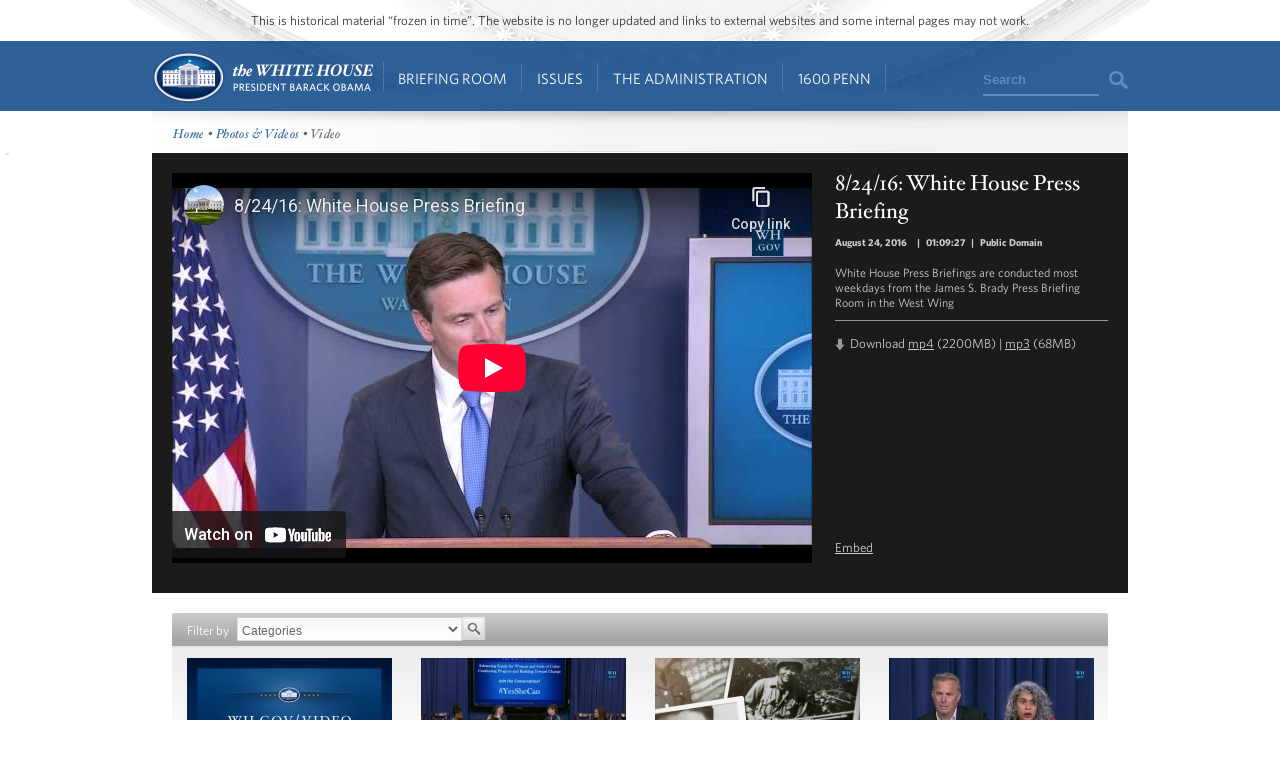

--- FILE ---
content_type: text/html; charset=utf-8
request_url: https://obamawhitehouse.archives.gov/photos-and-video/video/2016/08/24/82416-white-house-press-briefing?page=4
body_size: 8308
content:

<!DOCTYPE html>
<!--[if lt IE 7]>
<html
  class="no-js lt-ie9 lt-ie8 lt-ie7 no-responsive"
  xmlns="http://www.w3.org/1999/xhtml"
    lang="en"
  dir="ltr"
  prefix="og: http://ogp.me/ns#"
  >
<![endif]-->
<!--[if IE 7]>
<html
  class="no-js lt-ie9 lt-ie8 no-responsive"
  xmlns="http://www.w3.org/1999/xhtml"
    lang="en"
  dir="ltr"
  prefix="og: http://ogp.me/ns#"
  >
<![endif]-->
<!--[if IE 8]>
<html
  class="no-js lt-ie9 no-responsive"
  xmlns="http://www.w3.org/1999/xhtml"
    lang="en"
  dir="ltr"
  prefix="og: http://ogp.me/ns#"
  >
<![endif]-->
<!--[if gt IE 8]><!-->
<html
  class="no-js no-responsive"
  xmlns="http://www.w3.org/1999/xhtml"
    lang="en"
  dir="ltr"
  prefix="og: http://ogp.me/ns#"
  >
<!--<![endif]-->

<head>
<meta http-equiv="Content-Type" content="text/html; charset=utf-8" />
<!-- Google Tag Manager -->
<script>(function(w,d,s,l,i){w[l]=w[l]||[];w[l].push({'gtm.start':
new Date().getTime(),event:'gtm.js'});var f=d.getElementsByTagName(s)[0],
j=d.createElement(s),dl=l!='dataLayer'?'&l='+l:'';j.async=true;j.src=
'https://www.googletagmanager.com/gtm.js?id='+i+dl;f.parentNode.insertBefore(j,f);
})(window,document,'script','dataLayer','GTM-WLMC86');</script>
<!-- End Google Tag Manager -->

  <meta http-equiv="X-UA-Compatible" content="IE=8" />
  <title>8/24/16: White House Press Briefing | The White House</title>
  <meta name="description" content="" />
  <meta name="keywords" content="" />
    <meta http-equiv="Content-Type" content="text/html; charset=utf-8" />
<link rel="stylesheet" type="text/css" href="/sites/default/modules/custom/masthead/theme/fonts/HCo_fonts.css" />
<script type="text/javascript" src="https://s7.addthis.com/js/250/addthis_widget.js"></script>
<meta property="og:title" content="8/24/16: White House Press Briefing" />
<meta property="og:description" content="White House Press Briefings are conducted most weekdays from the James S. Brady Press Briefing Room in the West Wing
" />
<meta property="og:image" content="https://obamawhitehouse.archives.gov/sites/default/files/audio-video/video_thumbnail/maxresdefault_3_9.jpg" />
<link rel="shortcut icon" href="/sites/default/themes/whitehouse/favicon.ico" type="image/x-icon" />

<link rel="canonical" href="//obamawhitehouse.archives.gov/photos-and-video/video/2016/08/24/82416-white-house-press-briefing" />
  <link type="text/css" rel="stylesheet" media="all" href="/sites/default/files/css_injector_13.css?b" />
<link type="text/css" rel="stylesheet" media="all" href="/sites/default/files/advagg_css/css_49d66cab76da429d7adce2df426513b0_0.css" />
<link type="text/css" rel="stylesheet" media="print" href="/sites/default/files/advagg_css/css_c80a7556daefa3c9ceb02da1734dbf37_0.css" />
  <!--[if gte IE 8]>
  <link type="text/css" rel="stylesheet" media="all" href="/sites/default/themes/whitehouse/css/ie8.css" />
  <![endif]-->
  <!--[if lt IE 8]>
  <link type="text/css" rel="stylesheet" media="all" href="/sites/default/themes/whitehouse/css/ie.css" />
  <![endif]-->
  <script type="text/javascript" src="/sites/default/files/advagg_js/js_80a9b9c85af28ef3b0dc42b023a95ebf_0.js"></script>
<script type="text/javascript">
<!--//--><![CDATA[//><!--
jQuery.extend(Drupal.settings, {"basePath":"\/","fivestar":{"titleUser":"Your rating: ","titleAverage":"Average: ","feedbackSavingVote":"Saving your vote...","feedbackVoteSaved":"Your vote has been saved.","feedbackDeletingVote":"Deleting your vote...","feedbackVoteDeleted":"Your vote has been deleted."},"updates_newsletter_nid":"61495","automodal":{".automodal":{"autoFit":true,"draggable":true,"width":600,"height":400,"automodalClose":true,"automodalReload":false}},"wh_feedback_form_node":"66319","wh_feedback_form_path":"\/feedback-form","wh_feedback_recaptcha_key":"6LePYwgAAAAAAKFMpElbWkKIuvp-2Iro3yq7fuA3","wh_feedback_use_recaptcha":0,"addthis":{"config_default":{"pubid":"thewhitehouse","data_track_clickback":false,"data_use_cookies":false,"services_exclude":"amenme,spruzer","services_compact":"digg,google_plusone_share,instapaper,linkedin,reddit,stumbleupon","ui_508_compliant":true,"ui_click":true},"share_default":{"url":"https:\/\/wh.gov\/izF14","templates":{"twitter":"{{title}}: {{url}} @whitehouse"}}},"CToolsUrlIsAjaxTrusted":{"\/photos-and-video\/video\/2016\/08\/24\/82416-white-house-press-briefing":[true,true],"\/webform\/want-receive-more-great-content?page=4":true},"views":{"ajax_path":"\/views\/ajax","ajaxViews":[{"view_name":"mobile_media_gallery","view_display_id":"node_content_1","view_args":"","view_path":"node\/357286","view_base_path":"node\/357286","view_dom_id":1,"pager_element":0}]},"wh_multimedia":{"ynid":"gQaMnC3EsSA"}});
//--><!]]>
</script>
<script type="text/javascript">
<!--//--><![CDATA[//><!--
addthis_config = Drupal.settings.addthis.config_default; addthis_share = Drupal.settings.addthis.share_default;
//--><!]]>
</script>
  <link rel="alternate" type="application/rss+xml" title="Press Articles RSS" href="/feed/press" />
<link rel="alternate" type="application/rss+xml" title="Blog RSS" href="/feed/blog" />
<link rel="alternate" type="application/rss+xml" title="Photo Gallery RSS" href="/feed/media/photo-gallery" />
<link rel="alternate" type="application/rss+xml" title="Video RSS" href="/feed/media/video-audio" />
</head>

<body id="www-whitehouse-gov" class="whitehouse not-front not-logged-in page-node node-type-audio-video no-sidebars" >
<!-- Google Tag Manager (noscript) -->
<noscript><iframe src="https://www.googletagmanager.com/ns.html?id=GTM-WLMC86"
height="0" width="0" style="display:none;visibility:hidden"></iframe></noscript>
<!-- End Google Tag Manager (noscript) -->

      <div class="skip"><a href="#main-content">Skip to main content</a> | <a href="#sitemap">Skip to footer site map</a>
      </div><!--/skip-->

  
  <header id="header" class="layout-header">

    <div id="header-bar" class="header-bar">
              <div id="header-region">
            <div id="block-masthead-header" class=" block block-masthead block-header block-id-masthead-header clearfix odd">

<div id="masthead-header-text" class="masthead-header-text">This is historical material “frozen in time”. The website is no longer updated and links to external websites and some internal pages may not work.</div>
</div>
        </div>
          </div><!-- /header-bar -->

    <div id="navigation-bar" class="navigation-bar layout-navigation">
      <a  href="#footer-nav" id="menu-trigger" class="menu-trigger main-menu-icon arrow-down">Main Menu</a>
      <div id="navigation-region">
                    <a href="/" class="logo" id="logo" title="Home" rel="home">Home</a>
  <nav id="block-masthead-menu" class="block block-masthead block-navigation block-id-masthead-menu clearfix even">

    
    <ul class=" masthead-menu " id="masthead-menu-menu"><li class="menu-565516 menuparent siblings-count-4 menu-path-node-290336 active-trail first  odd "><a href="/briefing-room">Briefing Room</a><div class="mega  child-count-2"><ul class="level-1"><li class="menu-565541 menuparent siblings-count-2 menu-featured two-column mega-section menu-path-menu-item-container-1 active-trail first  odd  second-to-last "><span class="menu-featured two-column menu-item-container" tabindex="0">From the News Room</span><ul class="menu-column level-2"><li class="menu-598286 menu-path-obamawhitehousearchivesgov-blog first  odd "><a href="https://obamawhitehouse.archives.gov/blog" title="Read the latest blog posts from 1600 Pennsylvania Ave" class=" has-description"><span class="menu-item-title">Latest News</span> <span class="menu-item-description">Read the latest blog posts from 1600 Pennsylvania Ave</span></a></li>
<li class="menu-565616 menu-path-share-all even "><a href="/share/all" title="Check out the most popular infographics and videos" class=" has-description"><span class="menu-item-title">Share-Worthy</span> <span class="menu-item-description">Check out the most popular infographics and videos</span></a></li>
<li class="menu-565621 menu-path-photogallery odd  last "><a href="/photos" title="View the photo of the day and other galleries" class=" has-description"><span class="menu-item-title">Photos</span> <span class="menu-item-description">View the photo of the day and other galleries</span></a></li>
</ul>
<ul class="menu-column level-2"><li class="menu-598792 menu-path-obamawhitehousearchivesgov-video first  odd "><a href="https://obamawhitehouse.archives.gov/video" title="Watch behind-the-scenes videos and more" class=" has-description"><span class="menu-item-title">Video Gallery</span> <span class="menu-item-description">Watch behind-the-scenes videos and more</span></a></li>
<li class="menu-565631 menu-path-obamawhitehousearchivesgov-live even "><a href="http://obamawhitehouse.archives.gov/live" title="Tune in to White House events and statements as they happen" class=" has-description"><span class="menu-item-title">Live Events</span> <span class="menu-item-description">Tune in to White House events and statements as they happen</span></a></li>
<li class="menu-598291 menu-path-obamawhitehousearchivesgov-performances odd  last "><a href="https://obamawhitehouse.archives.gov/performances" title="See the lineup of artists and performers at the White House" class=" has-description"><span class="menu-item-title">Music & Arts Performances</span> <span class="menu-item-description">See the lineup of artists and performers at the White House</span></a></li>
</ul>
</li>
<li class="menu-565546 menuparent siblings-count-2  mega-section menu-path-menu-item-container-2 even  last "><span class="menu-item-container" tabindex="0">From the Press Office</span><ul class="menu-column level-2"><li class="menu-565641 menu-path-briefing-room-weekly-address first  odd "><a href="/briefing-room/weekly-address">Your Weekly Address</a></li>
<li class="menu-565646 menu-path-briefing-room-speeches-and-remarks even "><a href="/briefing-room/speeches-and-remarks">Speeches &amp; Remarks</a></li>
<li class="menu-565651 menu-path-briefing-room-press-briefings odd "><a href="/briefing-room/press-briefings">Press Briefings</a></li>
<li class="menu-565656 menu-path-briefing-room-statements-and-releases even  last "><a href="/briefing-room/statements-and-releases">Statements &amp; Releases</a></li>
</ul>
<ul class="menu-column level-2"><li class="menu-565661 menu-path-schedule-complete first  odd "><a href="/schedule/complete">White House Schedule</a></li>
<li class="menu-565666 menu-path-briefing-room-presidential-actions even "><a href="/briefing-room/presidential-actions">Presidential Actions</a></li>
<li class="menu-565671 menu-path-node-13402 odd "><a href="/briefing-room/legislation">Legislation</a></li>
<li class="menu-565676 menu-path-node-64 even "><a href="/briefing-room/nominations-and-appointments">Nominations &amp; Appointments</a></li>
<li class="menu-565681 menu-path-obamawhitehousearchivesgov-briefing-room-disclosures odd  last "><a href="https://obamawhitehouse.archives.gov/briefing-room/disclosures">Disclosures</a></li>
</ul>
</li>
</ul>
</div></li>
<li class="menu-565521 menuparent siblings-count-4 menu-path-node-266911 even "><a href="/issues">Issues</a><div class="mega  child-count-4"><ul class="level-1"><li class="menu-565551 menuparent siblings-count-4  mega-section menu-path-menu-item-container-3 menu-featured first  odd "><span class="menu-item-container" tabindex="0">Popular Topics</span><ul class="level-2"><li class="menu-598391 menu-path-obamawhitehousearchivesgov-the-record first  odd "><a href="https://obamawhitehouse.archives.gov/the-record">The Record</a></li>
<li class="menu-598396 menu-path-obamawhitehousearchivesgov-administration-cabinet-exit-memos even "><a href="http://obamawhitehouse.archives.gov/administration/cabinet/exit-memos">Cabinet Exit Memos</a></li>
<li class="menu-598461 menu-path-obamawhitehousearchivesgov-issues-criminal-justice-reform odd "><a href="https://obamawhitehouse.archives.gov/issues/criminal-justice-reform">Criminal Justice Reform</a></li>
<li class="menu-598416 menu-path-obamawhitehousearchivesgov-issues-foreign-policy-cuba even "><a href="https://obamawhitehouse.archives.gov/issues/foreign-policy/cuba">Cuba</a></li>
<li class="menu-565701 menu-path-node-266911 odd  last "><a href="/issues">See All</a></li>
</ul>
</li>
<li class="menu-565556 menuparent siblings-count-4  mega-section menu-path-menu-item-container-4 even "><span class="menu-item-container" tabindex="0">Top Issues</span><ul class="level-2"><li class="menu-592821 menu-path-node-317546 first  odd "><a href="/issues/civil-rights">Civil Rights</a></li>
<li class="menu-582716 menu-path-node-279886 even "><a href="/president-obama-climate-action-plan">Climate Change</a></li>
<li class="menu-565706 menu-path-node-71071 odd "><a href="/node/71071">Economy</a></li>
<li class="menu-565711 menu-path-node-174296 even "><a href="/issues/education">Education</a></li>
<li class="menu-565716 menu-path-node-225741 odd "><a href="/issues/foreign-policy">Foreign Policy</a></li>
<li class="menu-565721 menu-path-obamawhitehousearchivesgov-the-record-health-care even "><a href="https://obamawhitehouse.archives.gov/the-record/health-care">Health Care</a></li>
<li class="menu-565726 menu-path-node-193086 odd "><a href="/issues/immigration">Immigration</a></li>
<li class="menu-598376 menu-path-obamawhitehousearchivesgov-issues-foreign-policy-iran-deal even  last "><a href="https://obamawhitehouse.archives.gov/issues/foreign-policy/iran-deal">Iran Deal</a></li>
</ul>
</li>
<li class="menu-565561 menuparent siblings-count-4  mega-section menu-path-menu-item-container-5 odd  second-to-last "><span class="menu-item-container" tabindex="0">More</span><ul class="level-2"><li class="menu-565736 menu-path-obamawhitehousearchivesgov-issues-defense first  odd "><a href="http://obamawhitehouse.archives.gov/issues/defense">Defense</a></li>
<li class="menu-565741 menu-path-obamawhitehousearchivesgov-issues-disabilities even "><a href="https://obamawhitehouse.archives.gov/issues/disabilities">Disabilities</a></li>
<li class="menu-565746 menu-path-node-26716 odd "><a href="/21stcenturygov">Ethics</a></li>
<li class="menu-565751 menu-path-node-177571 even "><a href="/issues/equal-pay">Equal Pay</a></li>
<li class="menu-565756 menu-path-obamawhitehousearchivesgov-issues-homeland-security odd "><a href="https://obamawhitehouse.archives.gov/issues/homeland-security">Homeland Security</a></li>
<li class="menu-565801 menu-path-obamawhitehousearchivesgov-blog-2016-01-04-live-updates-what-president-doing-keep-guns-out-wrong-hands even "><a href="https://obamawhitehouse.archives.gov/blog/2016/01/04/live-updates-what-president-doing-keep-guns-out-wrong-hands">Reducing Gun Violence</a></li>
<li class="menu-565766 menu-path-node-61819 odd "><a href="/administration/eop/rural-council">Rural</a></li>
<li class="menu-598296 menu-path-obamawhitehousearchivesgov-issues-service even  last "><a href="https://obamawhitehouse.archives.gov/issues/service">Service</a></li>
</ul>
</li>
<li class="menu-582731 menuparent siblings-count-4  mega-section menu-path-menu-item-container-17 even  last "><span class="menu-item-container" tabindex="0">More</span><ul class="level-2"><li class="menu-565776 menu-path-obamawhitehousearchivesgov-issues-seniors-and-social-security first  odd "><a href="https://obamawhitehouse.archives.gov/issues/seniors-and-social-security">Seniors &amp; Social Security</a></li>
<li class="menu-598301 menu-path-obamawhitehousearchivesgov-issues-taxes even "><a href="https://obamawhitehouse.archives.gov/issues/taxes">Taxes</a></li>
<li class="menu-565786 menu-path-obamawhitehousearchivesgov-issues-technology odd "><a href="https://obamawhitehouse.archives.gov/issues/technology">Technology</a></li>
<li class="menu-598306 menu-path-obamawhitehousearchivesgov-issues-economy-trade even "><a href="https://obamawhitehouse.archives.gov/issues/economy/trade">Trade</a></li>
<li class="menu-565791 menu-path-node-167606 odd "><a href="/issues/urban-and-economic-mobility">Urban and Economic Mobility</a></li>
<li class="menu-582736 menu-path-node-294736 even "><a href="/issues/veterans">Veterans</a></li>
<li class="menu-598516 menu-path-obamawhitehousearchivesgov-women odd  last "><a href="https://obamawhitehouse.archives.gov/women">Women</a></li>
</ul>
</li>
</ul>
</div></li>
<li class="menu-565526 menuparent siblings-count-4 menu-path-node-294086 odd  second-to-last "><a href="/administration">The Administration</a><div class="mega  child-count-4"><ul class="level-1"><li class="menu-565566 menuparent siblings-count-4  mega-section menu-path-menu-item-container-6 first  odd "><span class="menu-item-container" tabindex="0">People</span><ul class="level-2"><li class="menu-565811 menu-path-node-107 first  odd "><a href="/administration/president-obama">President Barack Obama</a></li>
<li class="menu-565816 menu-path-node-360106 even "><a href="/vp">Vice President Joe Biden</a></li>
<li class="menu-565821 menu-path-node-111 odd "><a href="/administration/first-lady-michelle-obama">First Lady Michelle Obama</a></li>
<li class="menu-565826 menu-path-node-112 even "><a href="/administration/jill-biden">Dr. Jill Biden</a></li>
<li class="menu-592851 menu-path-obamawhitehousearchivesgov-administration-cabinet odd "><a href="http://obamawhitehouse.archives.gov/administration/cabinet">The Cabinet</a></li>
<li class="menu-565836 menu-path-obamawhitehousearchivesgov-administration-senior-leadership even "><a href="http://obamawhitehouse.archives.gov/administration/senior-leadership">Senior White House Leadership</a></li>
<li class="menu-592861 menu-path-node-116 odd "><a href="/administration/eop">Executive Office of the President</a></li>
<li class="menu-592866 menu-path-node-8848 even  last "><a href="/administration/other-advisory-boards">Other Advisory Boards</a></li>
</ul>
</li>
<li class="menu-565571 menuparent siblings-count-4  mega-section menu-path-menu-item-container-7 even "><span class="menu-item-container" tabindex="0">Executive Offices</span><ul class="level-2"><li class="menu-565841 menu-path-node-10275 first  odd "><a href="/omb">Office of Management and Budget</a></li>
<li class="menu-565851 menu-path-node-7967 even "><a href="/ostp">Office of Science and Technology Policy</a></li>
<li class="menu-565856 menu-path-node-700 odd "><a href="/administration/eop/cea">Council of Economic Advisers</a></li>
<li class="menu-565861 menu-path-node-292 even "><a href="/administration/eop/ceq">Council on Environmental Quality</a></li>
<li class="menu-598126 menu-path-obamawhitehousearchivesgov-administration-eop-nsc- odd "><a href="https://obamawhitehouse.archives.gov/administration/eop/nsc/">National Security Council</a></li>
<li class="menu-565866 menu-path-node-116 even  last "><a href="/administration/eop">See All</a></li>
</ul>
</li>
<li class="menu-565576 menuparent siblings-count-4  mega-section menu-path-menu-item-container-8 odd  second-to-last "><span class="menu-item-container" tabindex="0">Initiatives</span><ul class="level-2"><li class="menu-565871 menu-path-letsmoveobamawhitehousearchivesgov- first  odd "><a href="http://letsmove.obamawhitehouse.archives.gov/">Let&#039;s Move</a></li>
<li class="menu-565876 menu-path-node-33883 even "><a href="/joiningforces">Joining Forces</a></li>
<li class="menu-598136 menu-path-obamawhitehousearchivesgov-reach-higher odd "><a href="https://obamawhitehouse.archives.gov/reach-higher">Reach Higher</a></li>
<li class="menu-598321 menu-path-obamawhitehousearchivesgov-my-brothers-keeper even "><a href="https://obamawhitehouse.archives.gov/my-brothers-keeper">My Brother&#039;s Keeper</a></li>
<li class="menu-598506 menu-path-obamawhitehousearchivesgov-precision-medicine odd  last "><a href="https://obamawhitehouse.archives.gov/precision-medicine">Precision Medicine</a></li>
</ul>
</li>
<li class="menu-565581 menuparent siblings-count-4  mega-section menu-path-menu-item-container-9 even  last "><span class="menu-item-container" tabindex="0">Special Events</span><ul class="level-2"><li class="menu-565891 menu-path-obamawhitehousearchivesgov-sotu first  odd "><a href="http://obamawhitehouse.archives.gov/sotu">State of the Union</a></li>
<li class="menu-598311 menu-path-obamawhitehousearchivesgov-medal-of-freedom even  last "><a href="https://obamawhitehouse.archives.gov/medal-of-freedom">Medal of Freedom</a></li>
</ul>
</li>
</ul>
</div></li>
<li class="menu-565536 menuparent siblings-count-4 menu-path-node-295341 even  last "><a href="/1600">1600 Penn</a><div class="mega  child-count-3"><ul class="level-1"><li class="menu-565596 menuparent siblings-count-3  mega-section menu-path-menu-item-container-12 first  odd "><span class="menu-item-container" tabindex="0">Inside the White House</span><ul class="level-2"><li class="menu-566006 menu-path-node-354641 first  odd "><a href="/about/inside-white-house/west-wing-tour">West Wing Tour</a></li>
<li class="menu-598656 menu-path-node-354981 even "><a href="/about/inside-white-house/eeob-tour">Eisenhower Executive Office Building Tour</a></li>
<li class="menu-566011 menu-path-node-135925 odd "><a href="/about/inside-white-house/video-series">Video Series</a></li>
<li class="menu-566016 menu-path-node-135907 even "><a href="/about/inside-white-house/art">Décor and Art</a></li>
<li class="menu-566021 menu-path-obamawhitehousearchivesgov-holidays odd "><a href="http://obamawhitehouse.archives.gov/holidays">Holidays</a></li>
<li class="menu-566026 menu-path-node-135787 even  last "><a href="/about/inside-white-house">See All</a></li>
</ul>
</li>
<li class="menu-565601 menuparent siblings-count-3  mega-section menu-path-menu-item-container-13 even  second-to-last "><span class="menu-item-container" tabindex="0">History and Grounds</span><ul class="level-2"><li class="menu-566031 menu-path-obamawhitehousearchivesgov-1600-presidents first  odd "><a href="http://obamawhitehouse.archives.gov/1600/presidents">Presidents</a></li>
<li class="menu-566036 menu-path-obamawhitehousearchivesgov-1600-first-ladies even "><a href="http://obamawhitehouse.archives.gov/1600/first-ladies">First Ladies</a></li>
<li class="menu-595376 menu-path-obamawhitehousearchivesgov1600-vp-residence odd "><a href="https://obamawhitehouse.archives.gov//1600/vp-residence">The Vice President&#039;s Residence &amp; Office</a></li>
<li class="menu-595381 menu-path-obamawhitehousearchivesgov-1600-eeob even "><a href="https://obamawhitehouse.archives.gov/1600/eeob">Eisenhower Executive Office Building</a></li>
<li class="menu-595386 menu-path-obamawhitehousearchivesgov-1600-camp-david odd "><a href="https://obamawhitehouse.archives.gov/1600/camp-david">Camp David</a></li>
<li class="menu-595391 menu-path-obamawhitehousearchivesgov-1600-air-force-one even  last "><a href="https://obamawhitehouse.archives.gov/1600/air-force-one">Air Force One</a></li>
</ul>
</li>
<li class="menu-565606 menuparent siblings-count-3  mega-section menu-path-menu-item-container-14 odd  last "><span class="menu-item-container" tabindex="0">Our Government</span><ul class="level-2"><li class="menu-595396 menu-path-obamawhitehousearchivesgov-1600-executive-branch first  odd "><a href="https://obamawhitehouse.archives.gov/1600/executive-branch">The Executive Branch</a></li>
<li class="menu-595401 menu-path-obamawhitehousearchivesgov-1600-legislative-branch even "><a href="https://obamawhitehouse.archives.gov/1600/legislative-branch">The Legislative Branch</a></li>
<li class="menu-595406 menu-path-obamawhitehousearchivesgov-1600-judicial-branch odd "><a href="https://obamawhitehouse.archives.gov/1600/judicial-branch">The Judicial Branch</a></li>
<li class="menu-595411 menu-path-obamawhitehousearchivesgov-1600-constitution even "><a href="https://obamawhitehouse.archives.gov/1600/constitution">The Constitution</a></li>
<li class="menu-595416 menu-path-obamawhitehousearchivesgov-1600-federal-agencies-and-commissions odd "><a href="https://obamawhitehouse.archives.gov/1600/federal-agencies-and-commissions">Federal Agencies &amp; Commissions</a></li>
<li class="menu-595421 menu-path-obamawhitehousearchivesgov-1600-elections-and-voting even "><a href="https://obamawhitehouse.archives.gov/1600/elections-and-voting">Elections &amp; Voting</a></li>
<li class="menu-595426 menu-path-obamawhitehousearchivesgov-1600-state-and-local-government odd "><a href="https://obamawhitehouse.archives.gov/1600/state-and-local-government">State &amp; Local Government</a></li>
<li class="menu-595431 menu-path-obamawhitehousearchivesgov-1600-resources even  last "><a href="https://obamawhitehouse.archives.gov/1600/resources">Resources</a></li>
</ul>
</li>
</ul>
</div></li>
</ul>
    
</nav> <!-- /block -->
  <div id="block-masthead-search" class="mini-search block block-masthead block-navigation block-id-masthead-search clearfix odd">

<div id="usasearch-box">  <form class="search" action="//search.archives.gov/search" accept-charset="UTF-8" method="get"  id="usasearch-form">    <input type="hidden" name="affiliate" id="edit-affiliate-id" value="obamawhitehouse" />    <input type="hidden"  name="form_id" value="usasearch_box" />    <label for="searchbox" class="visuallyhidden">Search</label>    <input class="searchbox" id="searchbox" name="query" type="text"  value="Search" />    <input class="searchbutton" type="submit" value=""/>  </form></div>
</div>
              </div>
    </div> <!-- /navigation -->

  </header> <!-- /header -->

  
  
  
  
  <div id="page" class="clearfix">
    <div id="page-inner" class="center-on-page clearfix">

              <div id="subhead-wrapper">
          <div id="breadcrumb"><div class="breadcrumb"><a href="/">Home</a> • <a href="/photos">Photos &amp; Videos</a> • Video</div></div><!--/#subhead-->
        </div><!--/#subhead wrapper-->
      
      <span style="position:absolute;"><a name="main-content"></a></span>
    
      <div class="grid-container page-container">

        <div id="control">
                    <div id="wh-admin-bar-region" class="clearfix">
            <div class="tabs clearfix"></div>
                      </div>
        </div> <!-- /control -->
        
        
<div class="extend-page-full body-text clearfix">

<div id="media-detail" class="clearfix  media-detail-youtube ">
  <div id="video-wrapper">
    <iframe width="640" height="390" src="//www.youtube-nocookie.com/embed/gQaMnC3EsSA?showinfo=0&modestbranding=1&wmode=opaque" frameborder="0" allowfullscreen></iframe>      </div><!--/#video wrapper-->

  <div id="video-info">
    <div class="caption" property="dc:description">
      <h1 property="dc:title">8/24/16: White House Press Briefing</h1>
      <p class="notes">
        <span>
                        <span class="date-display-single">August 24, 2016</span>                  </span>

                   | <span>01:09:27 </span>        
                   | <span> Public Domain</span>        
      </p>
      <p>
        <p>White House Press Briefings are conducted most weekdays from the James S. Brady Press Briefing Room in the West Wing</p>
      </p>
      <div class="divide"></div><!--/divide-->
      <div class="download">Download <a href="https://obamawhitehouse.archives.gov/videos/2016/August/20160824_Press_Briefing_HD.mp4" rel="enclosure">mp4</a> (2200MB)  | <a href="https://obamawhitehouse.archives.gov/videos/2016/August/20160824_Press_Briefing.mp3" rel="enclosure">mp3</a> (68MB) </div>
            </div><!--/caption-->
              <div class="share-buttons">
          <span class="embed">Embed</span>
        </div>
        </div><!--/#video info-->
</div><!--/#media detail-->

 <!--transcript -->
    <div id="media-gallery">
    <div class="view view-media-gallery view-id-media_gallery view-display-id-node_content_1 view-dom-id-2">
      
      <div class="view-filters">
      <form action="/photos-and-video/video/2016/08/24/82416-white-house-press-briefing"  accept-charset="UTF-8" method="get" id="views-exposed-form-media-gallery-node-content-1">
<div><div class="views-exposed-form">
  <div class="views-exposed-widgets clear-block">
          <div class="views-exposed-widget views-widget-filter-tid">
                  <label for="edit-tid">
            Filter by          </label>
                        <div class="views-widget">
          <div class="form-item clearfix" id="edit-tid-wrapper">
 <select name="tid" class="form-select" id="edit-tid" ><option value="All" selected="selected">Categories</option><option value="8">Features</option><option value="189">West Wing Week</option><option value="10">Weekly Addresses</option><option value="9">Speeches &amp; Events</option><option value="7">Press Briefings</option><option value="106">The First Lady</option><option value="108">The Vice President</option><option value="6">Open for Questions</option><option value="93">Music &amp; the Arts</option><option value="101">Meetings &amp; Forums</option></select>
</div>
        </div>
      </div>
        <div class="views-exposed-widget views-submit-button">
      <input type="image" name="" value="Apply" id="edit-submit-media-gallery"  alt="Search" height="23" width="23" class="form-submit" src="/sites/default/themes/whitehouse/img/blank.gif" />
    </div>
  </div>
</div>

</div></form>
    </div>
  
  
      <div class="view-content">
      <table class="views-view-grid col-4">
  <tbody>
                <tr class="row-1 row-first">
                  <td class="col-1 col-first">
              
  <div class="views-field-field-av-video-thumbnail-fid">
                <span class="field-content"><a href="/photos-and-video/video/2016/12/16/president-obama-holds-press-conference" class="imagecache imagecache-gallery_video_thumb imagecache-linked imagecache-gallery_video_thumb_linked"><img src="https://obamawhitehouse.archives.gov/sites/default/files/imagecache/gallery_video_thumb/imagefield_default_images/video_default_thumbnail_sized.jpg?itok=Ihe8PLOb" alt="" title="" width="205" height="115" class="imagecache imagecache-gallery_video_thumb"/></a></span>
  </div>
  
  <div class="views-field-title">
                <span class="field-content"><a href="/photos-and-video/video/2016/12/16/president-obama-holds-press-conference">President Obama Holds a Press Conference</a></span>
  </div>
  
  <div class="views-field-created">
                <span class="field-content">December 16, 2016</span>
  </div>
          </td>
                  <td class="col-2">
              
  <div class="views-field-field-av-video-thumbnail-fid">
                <span class="field-content"><a href="/photos-and-video/video/2016/12/16/advancing-equity-women-and-girls-color" class="imagecache imagecache-gallery_video_thumb imagecache-linked imagecache-gallery_video_thumb_linked"><img src="https://obamawhitehouse.archives.gov/sites/default/files/imagecache/gallery_video_thumb/audio-video/video_thumbnail/maxresdefault_94.jpg?itok=JECvmiSD" alt="" title="" width="205" height="115" class="imagecache imagecache-gallery_video_thumb"/></a></span>
  </div>
  
  <div class="views-field-title">
                <span class="field-content"><a href="/photos-and-video/video/2016/12/16/advancing-equity-women-and-girls-color">Advancing Equity for Women and Girls of Color</a></span>
  </div>
  
  <div class="views-field-created">
                <span class="field-content">December 16, 2016</span>
  </div>
          </td>
                  <td class="col-3">
              
  <div class="views-field-field-av-video-thumbnail-fid">
                <span class="field-content"><a href="/photos-and-video/video/2016/12/15/generational-experiences-asian-americans" class="imagecache imagecache-gallery_video_thumb imagecache-linked imagecache-gallery_video_thumb_linked"><img src="https://obamawhitehouse.archives.gov/sites/default/files/imagecache/gallery_video_thumb/audio-video/video_thumbnail/maxresdefault_21_1.jpg?itok=atyAxmkC" alt="" title="" width="205" height="115" class="imagecache imagecache-gallery_video_thumb"/></a></span>
  </div>
  
  <div class="views-field-title">
                <span class="field-content"><a href="/photos-and-video/video/2016/12/15/generational-experiences-asian-americans">Generational Experiences of Asian Americans</a></span>
  </div>
  
  <div class="views-field-created">
                <span class="field-content">December 15, 2016</span>
  </div>
          </td>
                  <td class="col-4 col-last">
              
  <div class="views-field-field-av-video-thumbnail-fid">
                <span class="field-content"><a href="/photos-and-video/video/2016/12/15/white-house-hidden-figures-event" class="imagecache imagecache-gallery_video_thumb imagecache-linked imagecache-gallery_video_thumb_linked"><img src="https://obamawhitehouse.archives.gov/sites/default/files/imagecache/gallery_video_thumb/audio-video/video_thumbnail/maxresdefault_20_1.jpg?itok=kk5DmuCQ" alt="" title="" width="205" height="115" class="imagecache imagecache-gallery_video_thumb"/></a></span>
  </div>
  
  <div class="views-field-title">
                <span class="field-content"><a href="/photos-and-video/video/2016/12/15/white-house-hidden-figures-event">White House Hidden Figures Event</a></span>
  </div>
  
  <div class="views-field-created">
                <span class="field-content">December 15, 2016</span>
  </div>
          </td>
              </tr>
                <tr class="row-2 row-last">
                  <td class="col-1 col-first">
              
  <div class="views-field-field-av-video-thumbnail-fid">
                <span class="field-content"><a href="/photos-and-video/video/2016/12/15/121516-white-house-press-briefing" class="imagecache imagecache-gallery_video_thumb imagecache-linked imagecache-gallery_video_thumb_linked"><img src="https://obamawhitehouse.archives.gov/sites/default/files/imagecache/gallery_video_thumb/audio-video/video_thumbnail/press_briefing_special.jpg?itok=0znzoBR2" alt="" title="" width="205" height="115" class="imagecache imagecache-gallery_video_thumb"/></a></span>
  </div>
  
  <div class="views-field-title">
                <span class="field-content"><a href="/photos-and-video/video/2016/12/15/121516-white-house-press-briefing">12/15/16: White House Press Briefing</a></span>
  </div>
  
  <div class="views-field-created">
                <span class="field-content">December 15, 2016</span>
  </div>
          </td>
                  <td class="col-2">
              
  <div class="views-field-field-av-video-thumbnail-fid">
                <span class="field-content"><a href="/photos-and-video/video/2016/12/14/evening-hanukkah-reception" class="imagecache imagecache-gallery_video_thumb imagecache-linked imagecache-gallery_video_thumb_linked"><img src="https://obamawhitehouse.archives.gov/sites/default/files/imagecache/gallery_video_thumb/audio-video/video_thumbnail/maxresdefault_8_5.jpg?itok=5nk_yrJd" alt="" title="" width="205" height="115" class="imagecache imagecache-gallery_video_thumb"/></a></span>
  </div>
  
  <div class="views-field-title">
                <span class="field-content"><a href="/photos-and-video/video/2016/12/14/evening-hanukkah-reception">Evening Hanukkah Reception</a></span>
  </div>
  
  <div class="views-field-created">
                <span class="field-content">December 14, 2016</span>
  </div>
          </td>
                  <td class="col-3">
              
  <div class="views-field-field-av-video-thumbnail-fid">
                <span class="field-content"><a href="/photos-and-video/video/2016/12/14/president-obama-speaks-mbk-summit" class="imagecache imagecache-gallery_video_thumb imagecache-linked imagecache-gallery_video_thumb_linked"><img src="https://obamawhitehouse.archives.gov/sites/default/files/imagecache/gallery_video_thumb/audio-video/video_thumbnail/maxresdefault_7_8.jpg?itok=qGtQwqQF" alt="" title="" width="205" height="115" class="imagecache imagecache-gallery_video_thumb"/></a></span>
  </div>
  
  <div class="views-field-title">
                <span class="field-content"><a href="/photos-and-video/video/2016/12/14/president-obama-speaks-mbk-summit">President Obama Speaks at the MBK Summit</a></span>
  </div>
  
  <div class="views-field-created">
                <span class="field-content">December 14, 2016</span>
  </div>
          </td>
                  <td class="col-4 col-last">
              
  <div class="views-field-field-av-video-thumbnail-fid">
                <span class="field-content"><a href="/photos-and-video/video/2016/12/14/afternoon-hanukkah-reception" class="imagecache imagecache-gallery_video_thumb imagecache-linked imagecache-gallery_video_thumb_linked"><img src="https://obamawhitehouse.archives.gov/sites/default/files/imagecache/gallery_video_thumb/audio-video/video_thumbnail/maxresdefault_6_8.jpg?itok=ZnKmHHqP" alt="" title="" width="205" height="115" class="imagecache imagecache-gallery_video_thumb"/></a></span>
  </div>
  
  <div class="views-field-title">
                <span class="field-content"><a href="/photos-and-video/video/2016/12/14/afternoon-hanukkah-reception">Afternoon Hanukkah Reception</a></span>
  </div>
  
  <div class="views-field-created">
                <span class="field-content">December 14, 2016</span>
  </div>
          </td>
              </tr>
      </tbody>
</table>
    </div>
  
      <div class="item-list"><ul class="pager"><li class="pager-previous first"><a href="/photos-and-video/video/2016/08/24/82416-white-house-press-briefing?page=3" class="active">&amp;lsaquo previous</a></li>
<li class="pager-item"><a href="/photos-and-video/video/2016/08/24/82416-white-house-press-briefing" class=" active" title="Go to page 1">1</a></li>
<li class="pager-item"><a href="/photos-and-video/video/2016/08/24/82416-white-house-press-briefing?page=1" class=" active" title="Go to page 2">2</a></li>
<li class="pager-item"><a href="/photos-and-video/video/2016/08/24/82416-white-house-press-briefing?page=2" class=" active" title="Go to page 3">3</a></li>
<li class="pager-item"><a href="/photos-and-video/video/2016/08/24/82416-white-house-press-briefing?page=3" class=" active" title="Go to page 4">4</a></li>
<li class="pager-current">5</li>
<li class="pager-item"><a href="/photos-and-video/video/2016/08/24/82416-white-house-press-briefing?page=5" class=" active" title="Go to page 6">6</a></li>
<li class="pager-item"><a href="/photos-and-video/video/2016/08/24/82416-white-house-press-briefing?page=6" class=" active" title="Go to page 7">7</a></li>
<li class="pager-item"><a href="/photos-and-video/video/2016/08/24/82416-white-house-press-briefing?page=7" class=" active" title="Go to page 8">8</a></li>
<li class="pager-item"><a href="/photos-and-video/video/2016/08/24/82416-white-house-press-briefing?page=8" class=" active" title="Go to page 9">9</a></li>
<li class="pager-ellipsis">&hellip;</li>
<li class="pager-next last"><a href="/photos-and-video/video/2016/08/24/82416-white-house-press-briefing?page=5" class="active">next &amp;rsaquo</a></li>
</ul></div>  
  
  
  
  
</div>   </div>

</div><!--/.extend page -->

              </div>

      <span style="position:absolute"><a name="sitemap"></a></span>
      <div class="clear"></div>

    </div><!--/page-inner-->

    <div id="footer" class="clearfix clear">
        <div id="block-footer-iframe" class="clear-block block block-footer ">
  <div class="content"><iframe src="https://obamawhitehouse.archives.gov/embeds/footer" scrolling="no" seamless="seamless"></iframe></div>
</div>
          </div><!--/#footer-->

  </div><!--/page-->

  <script type="text/javascript">
<!--//--><![CDATA[//><!--
var aid = "obamawhitehouse"; var script = document.createElement("script"); script.type = "text/javascript"; script.src = "https://search.usa.gov/javascripts/stats.js"; document.getElementsByTagName("head")[0].appendChild(script);
//--><!]]>
</script>
    <div id="block-nodeblock-93157" class="clear-block block block-nodeblock ">
  <div class="content"><script type="text/javascript">
$(document).ready(function(){
$('#block-wh_microsite-microsite_header #edit-submit-1').attr('src' , '/sites/default/themes/whitehouse/img/buttons/btn-search-blue.png');
$('#block-wh_microsite-microsite_header #edit-submit').attr('src' , '/sites/default/themes/whitehouse/img/buttons/btn-search-blue.png');
});
</script></div>
</div>

  
</body>
</html>


--- FILE ---
content_type: text/html; charset=utf-8
request_url: https://www.youtube-nocookie.com/embed/gQaMnC3EsSA?showinfo=0&modestbranding=1&wmode=opaque
body_size: 47538
content:
<!DOCTYPE html><html lang="en" dir="ltr" data-cast-api-enabled="true"><head><meta name="viewport" content="width=device-width, initial-scale=1"><script nonce="vaR_CxxVTuKeWC-6IEkTnQ">if ('undefined' == typeof Symbol || 'undefined' == typeof Symbol.iterator) {delete Array.prototype.entries;}</script><style name="www-roboto" nonce="b17n-ZI_VgOiLQ66aqa5LA">@font-face{font-family:'Roboto';font-style:normal;font-weight:400;font-stretch:100%;src:url(//fonts.gstatic.com/s/roboto/v48/KFO7CnqEu92Fr1ME7kSn66aGLdTylUAMa3GUBHMdazTgWw.woff2)format('woff2');unicode-range:U+0460-052F,U+1C80-1C8A,U+20B4,U+2DE0-2DFF,U+A640-A69F,U+FE2E-FE2F;}@font-face{font-family:'Roboto';font-style:normal;font-weight:400;font-stretch:100%;src:url(//fonts.gstatic.com/s/roboto/v48/KFO7CnqEu92Fr1ME7kSn66aGLdTylUAMa3iUBHMdazTgWw.woff2)format('woff2');unicode-range:U+0301,U+0400-045F,U+0490-0491,U+04B0-04B1,U+2116;}@font-face{font-family:'Roboto';font-style:normal;font-weight:400;font-stretch:100%;src:url(//fonts.gstatic.com/s/roboto/v48/KFO7CnqEu92Fr1ME7kSn66aGLdTylUAMa3CUBHMdazTgWw.woff2)format('woff2');unicode-range:U+1F00-1FFF;}@font-face{font-family:'Roboto';font-style:normal;font-weight:400;font-stretch:100%;src:url(//fonts.gstatic.com/s/roboto/v48/KFO7CnqEu92Fr1ME7kSn66aGLdTylUAMa3-UBHMdazTgWw.woff2)format('woff2');unicode-range:U+0370-0377,U+037A-037F,U+0384-038A,U+038C,U+038E-03A1,U+03A3-03FF;}@font-face{font-family:'Roboto';font-style:normal;font-weight:400;font-stretch:100%;src:url(//fonts.gstatic.com/s/roboto/v48/KFO7CnqEu92Fr1ME7kSn66aGLdTylUAMawCUBHMdazTgWw.woff2)format('woff2');unicode-range:U+0302-0303,U+0305,U+0307-0308,U+0310,U+0312,U+0315,U+031A,U+0326-0327,U+032C,U+032F-0330,U+0332-0333,U+0338,U+033A,U+0346,U+034D,U+0391-03A1,U+03A3-03A9,U+03B1-03C9,U+03D1,U+03D5-03D6,U+03F0-03F1,U+03F4-03F5,U+2016-2017,U+2034-2038,U+203C,U+2040,U+2043,U+2047,U+2050,U+2057,U+205F,U+2070-2071,U+2074-208E,U+2090-209C,U+20D0-20DC,U+20E1,U+20E5-20EF,U+2100-2112,U+2114-2115,U+2117-2121,U+2123-214F,U+2190,U+2192,U+2194-21AE,U+21B0-21E5,U+21F1-21F2,U+21F4-2211,U+2213-2214,U+2216-22FF,U+2308-230B,U+2310,U+2319,U+231C-2321,U+2336-237A,U+237C,U+2395,U+239B-23B7,U+23D0,U+23DC-23E1,U+2474-2475,U+25AF,U+25B3,U+25B7,U+25BD,U+25C1,U+25CA,U+25CC,U+25FB,U+266D-266F,U+27C0-27FF,U+2900-2AFF,U+2B0E-2B11,U+2B30-2B4C,U+2BFE,U+3030,U+FF5B,U+FF5D,U+1D400-1D7FF,U+1EE00-1EEFF;}@font-face{font-family:'Roboto';font-style:normal;font-weight:400;font-stretch:100%;src:url(//fonts.gstatic.com/s/roboto/v48/KFO7CnqEu92Fr1ME7kSn66aGLdTylUAMaxKUBHMdazTgWw.woff2)format('woff2');unicode-range:U+0001-000C,U+000E-001F,U+007F-009F,U+20DD-20E0,U+20E2-20E4,U+2150-218F,U+2190,U+2192,U+2194-2199,U+21AF,U+21E6-21F0,U+21F3,U+2218-2219,U+2299,U+22C4-22C6,U+2300-243F,U+2440-244A,U+2460-24FF,U+25A0-27BF,U+2800-28FF,U+2921-2922,U+2981,U+29BF,U+29EB,U+2B00-2BFF,U+4DC0-4DFF,U+FFF9-FFFB,U+10140-1018E,U+10190-1019C,U+101A0,U+101D0-101FD,U+102E0-102FB,U+10E60-10E7E,U+1D2C0-1D2D3,U+1D2E0-1D37F,U+1F000-1F0FF,U+1F100-1F1AD,U+1F1E6-1F1FF,U+1F30D-1F30F,U+1F315,U+1F31C,U+1F31E,U+1F320-1F32C,U+1F336,U+1F378,U+1F37D,U+1F382,U+1F393-1F39F,U+1F3A7-1F3A8,U+1F3AC-1F3AF,U+1F3C2,U+1F3C4-1F3C6,U+1F3CA-1F3CE,U+1F3D4-1F3E0,U+1F3ED,U+1F3F1-1F3F3,U+1F3F5-1F3F7,U+1F408,U+1F415,U+1F41F,U+1F426,U+1F43F,U+1F441-1F442,U+1F444,U+1F446-1F449,U+1F44C-1F44E,U+1F453,U+1F46A,U+1F47D,U+1F4A3,U+1F4B0,U+1F4B3,U+1F4B9,U+1F4BB,U+1F4BF,U+1F4C8-1F4CB,U+1F4D6,U+1F4DA,U+1F4DF,U+1F4E3-1F4E6,U+1F4EA-1F4ED,U+1F4F7,U+1F4F9-1F4FB,U+1F4FD-1F4FE,U+1F503,U+1F507-1F50B,U+1F50D,U+1F512-1F513,U+1F53E-1F54A,U+1F54F-1F5FA,U+1F610,U+1F650-1F67F,U+1F687,U+1F68D,U+1F691,U+1F694,U+1F698,U+1F6AD,U+1F6B2,U+1F6B9-1F6BA,U+1F6BC,U+1F6C6-1F6CF,U+1F6D3-1F6D7,U+1F6E0-1F6EA,U+1F6F0-1F6F3,U+1F6F7-1F6FC,U+1F700-1F7FF,U+1F800-1F80B,U+1F810-1F847,U+1F850-1F859,U+1F860-1F887,U+1F890-1F8AD,U+1F8B0-1F8BB,U+1F8C0-1F8C1,U+1F900-1F90B,U+1F93B,U+1F946,U+1F984,U+1F996,U+1F9E9,U+1FA00-1FA6F,U+1FA70-1FA7C,U+1FA80-1FA89,U+1FA8F-1FAC6,U+1FACE-1FADC,U+1FADF-1FAE9,U+1FAF0-1FAF8,U+1FB00-1FBFF;}@font-face{font-family:'Roboto';font-style:normal;font-weight:400;font-stretch:100%;src:url(//fonts.gstatic.com/s/roboto/v48/KFO7CnqEu92Fr1ME7kSn66aGLdTylUAMa3OUBHMdazTgWw.woff2)format('woff2');unicode-range:U+0102-0103,U+0110-0111,U+0128-0129,U+0168-0169,U+01A0-01A1,U+01AF-01B0,U+0300-0301,U+0303-0304,U+0308-0309,U+0323,U+0329,U+1EA0-1EF9,U+20AB;}@font-face{font-family:'Roboto';font-style:normal;font-weight:400;font-stretch:100%;src:url(//fonts.gstatic.com/s/roboto/v48/KFO7CnqEu92Fr1ME7kSn66aGLdTylUAMa3KUBHMdazTgWw.woff2)format('woff2');unicode-range:U+0100-02BA,U+02BD-02C5,U+02C7-02CC,U+02CE-02D7,U+02DD-02FF,U+0304,U+0308,U+0329,U+1D00-1DBF,U+1E00-1E9F,U+1EF2-1EFF,U+2020,U+20A0-20AB,U+20AD-20C0,U+2113,U+2C60-2C7F,U+A720-A7FF;}@font-face{font-family:'Roboto';font-style:normal;font-weight:400;font-stretch:100%;src:url(//fonts.gstatic.com/s/roboto/v48/KFO7CnqEu92Fr1ME7kSn66aGLdTylUAMa3yUBHMdazQ.woff2)format('woff2');unicode-range:U+0000-00FF,U+0131,U+0152-0153,U+02BB-02BC,U+02C6,U+02DA,U+02DC,U+0304,U+0308,U+0329,U+2000-206F,U+20AC,U+2122,U+2191,U+2193,U+2212,U+2215,U+FEFF,U+FFFD;}@font-face{font-family:'Roboto';font-style:normal;font-weight:500;font-stretch:100%;src:url(//fonts.gstatic.com/s/roboto/v48/KFO7CnqEu92Fr1ME7kSn66aGLdTylUAMa3GUBHMdazTgWw.woff2)format('woff2');unicode-range:U+0460-052F,U+1C80-1C8A,U+20B4,U+2DE0-2DFF,U+A640-A69F,U+FE2E-FE2F;}@font-face{font-family:'Roboto';font-style:normal;font-weight:500;font-stretch:100%;src:url(//fonts.gstatic.com/s/roboto/v48/KFO7CnqEu92Fr1ME7kSn66aGLdTylUAMa3iUBHMdazTgWw.woff2)format('woff2');unicode-range:U+0301,U+0400-045F,U+0490-0491,U+04B0-04B1,U+2116;}@font-face{font-family:'Roboto';font-style:normal;font-weight:500;font-stretch:100%;src:url(//fonts.gstatic.com/s/roboto/v48/KFO7CnqEu92Fr1ME7kSn66aGLdTylUAMa3CUBHMdazTgWw.woff2)format('woff2');unicode-range:U+1F00-1FFF;}@font-face{font-family:'Roboto';font-style:normal;font-weight:500;font-stretch:100%;src:url(//fonts.gstatic.com/s/roboto/v48/KFO7CnqEu92Fr1ME7kSn66aGLdTylUAMa3-UBHMdazTgWw.woff2)format('woff2');unicode-range:U+0370-0377,U+037A-037F,U+0384-038A,U+038C,U+038E-03A1,U+03A3-03FF;}@font-face{font-family:'Roboto';font-style:normal;font-weight:500;font-stretch:100%;src:url(//fonts.gstatic.com/s/roboto/v48/KFO7CnqEu92Fr1ME7kSn66aGLdTylUAMawCUBHMdazTgWw.woff2)format('woff2');unicode-range:U+0302-0303,U+0305,U+0307-0308,U+0310,U+0312,U+0315,U+031A,U+0326-0327,U+032C,U+032F-0330,U+0332-0333,U+0338,U+033A,U+0346,U+034D,U+0391-03A1,U+03A3-03A9,U+03B1-03C9,U+03D1,U+03D5-03D6,U+03F0-03F1,U+03F4-03F5,U+2016-2017,U+2034-2038,U+203C,U+2040,U+2043,U+2047,U+2050,U+2057,U+205F,U+2070-2071,U+2074-208E,U+2090-209C,U+20D0-20DC,U+20E1,U+20E5-20EF,U+2100-2112,U+2114-2115,U+2117-2121,U+2123-214F,U+2190,U+2192,U+2194-21AE,U+21B0-21E5,U+21F1-21F2,U+21F4-2211,U+2213-2214,U+2216-22FF,U+2308-230B,U+2310,U+2319,U+231C-2321,U+2336-237A,U+237C,U+2395,U+239B-23B7,U+23D0,U+23DC-23E1,U+2474-2475,U+25AF,U+25B3,U+25B7,U+25BD,U+25C1,U+25CA,U+25CC,U+25FB,U+266D-266F,U+27C0-27FF,U+2900-2AFF,U+2B0E-2B11,U+2B30-2B4C,U+2BFE,U+3030,U+FF5B,U+FF5D,U+1D400-1D7FF,U+1EE00-1EEFF;}@font-face{font-family:'Roboto';font-style:normal;font-weight:500;font-stretch:100%;src:url(//fonts.gstatic.com/s/roboto/v48/KFO7CnqEu92Fr1ME7kSn66aGLdTylUAMaxKUBHMdazTgWw.woff2)format('woff2');unicode-range:U+0001-000C,U+000E-001F,U+007F-009F,U+20DD-20E0,U+20E2-20E4,U+2150-218F,U+2190,U+2192,U+2194-2199,U+21AF,U+21E6-21F0,U+21F3,U+2218-2219,U+2299,U+22C4-22C6,U+2300-243F,U+2440-244A,U+2460-24FF,U+25A0-27BF,U+2800-28FF,U+2921-2922,U+2981,U+29BF,U+29EB,U+2B00-2BFF,U+4DC0-4DFF,U+FFF9-FFFB,U+10140-1018E,U+10190-1019C,U+101A0,U+101D0-101FD,U+102E0-102FB,U+10E60-10E7E,U+1D2C0-1D2D3,U+1D2E0-1D37F,U+1F000-1F0FF,U+1F100-1F1AD,U+1F1E6-1F1FF,U+1F30D-1F30F,U+1F315,U+1F31C,U+1F31E,U+1F320-1F32C,U+1F336,U+1F378,U+1F37D,U+1F382,U+1F393-1F39F,U+1F3A7-1F3A8,U+1F3AC-1F3AF,U+1F3C2,U+1F3C4-1F3C6,U+1F3CA-1F3CE,U+1F3D4-1F3E0,U+1F3ED,U+1F3F1-1F3F3,U+1F3F5-1F3F7,U+1F408,U+1F415,U+1F41F,U+1F426,U+1F43F,U+1F441-1F442,U+1F444,U+1F446-1F449,U+1F44C-1F44E,U+1F453,U+1F46A,U+1F47D,U+1F4A3,U+1F4B0,U+1F4B3,U+1F4B9,U+1F4BB,U+1F4BF,U+1F4C8-1F4CB,U+1F4D6,U+1F4DA,U+1F4DF,U+1F4E3-1F4E6,U+1F4EA-1F4ED,U+1F4F7,U+1F4F9-1F4FB,U+1F4FD-1F4FE,U+1F503,U+1F507-1F50B,U+1F50D,U+1F512-1F513,U+1F53E-1F54A,U+1F54F-1F5FA,U+1F610,U+1F650-1F67F,U+1F687,U+1F68D,U+1F691,U+1F694,U+1F698,U+1F6AD,U+1F6B2,U+1F6B9-1F6BA,U+1F6BC,U+1F6C6-1F6CF,U+1F6D3-1F6D7,U+1F6E0-1F6EA,U+1F6F0-1F6F3,U+1F6F7-1F6FC,U+1F700-1F7FF,U+1F800-1F80B,U+1F810-1F847,U+1F850-1F859,U+1F860-1F887,U+1F890-1F8AD,U+1F8B0-1F8BB,U+1F8C0-1F8C1,U+1F900-1F90B,U+1F93B,U+1F946,U+1F984,U+1F996,U+1F9E9,U+1FA00-1FA6F,U+1FA70-1FA7C,U+1FA80-1FA89,U+1FA8F-1FAC6,U+1FACE-1FADC,U+1FADF-1FAE9,U+1FAF0-1FAF8,U+1FB00-1FBFF;}@font-face{font-family:'Roboto';font-style:normal;font-weight:500;font-stretch:100%;src:url(//fonts.gstatic.com/s/roboto/v48/KFO7CnqEu92Fr1ME7kSn66aGLdTylUAMa3OUBHMdazTgWw.woff2)format('woff2');unicode-range:U+0102-0103,U+0110-0111,U+0128-0129,U+0168-0169,U+01A0-01A1,U+01AF-01B0,U+0300-0301,U+0303-0304,U+0308-0309,U+0323,U+0329,U+1EA0-1EF9,U+20AB;}@font-face{font-family:'Roboto';font-style:normal;font-weight:500;font-stretch:100%;src:url(//fonts.gstatic.com/s/roboto/v48/KFO7CnqEu92Fr1ME7kSn66aGLdTylUAMa3KUBHMdazTgWw.woff2)format('woff2');unicode-range:U+0100-02BA,U+02BD-02C5,U+02C7-02CC,U+02CE-02D7,U+02DD-02FF,U+0304,U+0308,U+0329,U+1D00-1DBF,U+1E00-1E9F,U+1EF2-1EFF,U+2020,U+20A0-20AB,U+20AD-20C0,U+2113,U+2C60-2C7F,U+A720-A7FF;}@font-face{font-family:'Roboto';font-style:normal;font-weight:500;font-stretch:100%;src:url(//fonts.gstatic.com/s/roboto/v48/KFO7CnqEu92Fr1ME7kSn66aGLdTylUAMa3yUBHMdazQ.woff2)format('woff2');unicode-range:U+0000-00FF,U+0131,U+0152-0153,U+02BB-02BC,U+02C6,U+02DA,U+02DC,U+0304,U+0308,U+0329,U+2000-206F,U+20AC,U+2122,U+2191,U+2193,U+2212,U+2215,U+FEFF,U+FFFD;}</style><script name="www-roboto" nonce="vaR_CxxVTuKeWC-6IEkTnQ">if (document.fonts && document.fonts.load) {document.fonts.load("400 10pt Roboto", "E"); document.fonts.load("500 10pt Roboto", "E");}</script><link rel="stylesheet" href="/s/player/b95b0e7a/www-player.css" name="www-player" nonce="b17n-ZI_VgOiLQ66aqa5LA"><style nonce="b17n-ZI_VgOiLQ66aqa5LA">html {overflow: hidden;}body {font: 12px Roboto, Arial, sans-serif; background-color: #000; color: #fff; height: 100%; width: 100%; overflow: hidden; position: absolute; margin: 0; padding: 0;}#player {width: 100%; height: 100%;}h1 {text-align: center; color: #fff;}h3 {margin-top: 6px; margin-bottom: 3px;}.player-unavailable {position: absolute; top: 0; left: 0; right: 0; bottom: 0; padding: 25px; font-size: 13px; background: url(/img/meh7.png) 50% 65% no-repeat;}.player-unavailable .message {text-align: left; margin: 0 -5px 15px; padding: 0 5px 14px; border-bottom: 1px solid #888; font-size: 19px; font-weight: normal;}.player-unavailable a {color: #167ac6; text-decoration: none;}</style><script nonce="vaR_CxxVTuKeWC-6IEkTnQ">var ytcsi={gt:function(n){n=(n||"")+"data_";return ytcsi[n]||(ytcsi[n]={tick:{},info:{},gel:{preLoggedGelInfos:[]}})},now:window.performance&&window.performance.timing&&window.performance.now&&window.performance.timing.navigationStart?function(){return window.performance.timing.navigationStart+window.performance.now()}:function(){return(new Date).getTime()},tick:function(l,t,n){var ticks=ytcsi.gt(n).tick;var v=t||ytcsi.now();if(ticks[l]){ticks["_"+l]=ticks["_"+l]||[ticks[l]];ticks["_"+l].push(v)}ticks[l]=
v},info:function(k,v,n){ytcsi.gt(n).info[k]=v},infoGel:function(p,n){ytcsi.gt(n).gel.preLoggedGelInfos.push(p)},setStart:function(t,n){ytcsi.tick("_start",t,n)}};
(function(w,d){function isGecko(){if(!w.navigator)return false;try{if(w.navigator.userAgentData&&w.navigator.userAgentData.brands&&w.navigator.userAgentData.brands.length){var brands=w.navigator.userAgentData.brands;var i=0;for(;i<brands.length;i++)if(brands[i]&&brands[i].brand==="Firefox")return true;return false}}catch(e){setTimeout(function(){throw e;})}if(!w.navigator.userAgent)return false;var ua=w.navigator.userAgent;return ua.indexOf("Gecko")>0&&ua.toLowerCase().indexOf("webkit")<0&&ua.indexOf("Edge")<
0&&ua.indexOf("Trident")<0&&ua.indexOf("MSIE")<0}ytcsi.setStart(w.performance?w.performance.timing.responseStart:null);var isPrerender=(d.visibilityState||d.webkitVisibilityState)=="prerender";var vName=!d.visibilityState&&d.webkitVisibilityState?"webkitvisibilitychange":"visibilitychange";if(isPrerender){var startTick=function(){ytcsi.setStart();d.removeEventListener(vName,startTick)};d.addEventListener(vName,startTick,false)}if(d.addEventListener)d.addEventListener(vName,function(){ytcsi.tick("vc")},
false);if(isGecko()){var isHidden=(d.visibilityState||d.webkitVisibilityState)=="hidden";if(isHidden)ytcsi.tick("vc")}var slt=function(el,t){setTimeout(function(){var n=ytcsi.now();el.loadTime=n;if(el.slt)el.slt()},t)};w.__ytRIL=function(el){if(!el.getAttribute("data-thumb"))if(w.requestAnimationFrame)w.requestAnimationFrame(function(){slt(el,0)});else slt(el,16)}})(window,document);
</script><script nonce="vaR_CxxVTuKeWC-6IEkTnQ">var ytcfg={d:function(){return window.yt&&yt.config_||ytcfg.data_||(ytcfg.data_={})},get:function(k,o){return k in ytcfg.d()?ytcfg.d()[k]:o},set:function(){var a=arguments;if(a.length>1)ytcfg.d()[a[0]]=a[1];else{var k;for(k in a[0])ytcfg.d()[k]=a[0][k]}}};
ytcfg.set({"CLIENT_CANARY_STATE":"none","DEVICE":"cbr\u003dChrome\u0026cbrand\u003dapple\u0026cbrver\u003d131.0.0.0\u0026ceng\u003dWebKit\u0026cengver\u003d537.36\u0026cos\u003dMacintosh\u0026cosver\u003d10_15_7\u0026cplatform\u003dDESKTOP","EVENT_ID":"F-5paa-lLcGolu8Po7TO6As","EXPERIMENT_FLAGS":{"ab_det_apm":true,"ab_det_el_h":true,"ab_det_em_inj":true,"ab_l_sig_st":true,"ab_l_sig_st_e":true,"action_companion_center_align_description":true,"allow_skip_networkless":true,"always_send_and_write":true,"att_web_record_metrics":true,"attmusi":true,"c3_enable_button_impression_logging":true,"c3_watch_page_component":true,"cancel_pending_navs":true,"clean_up_manual_attribution_header":true,"config_age_report_killswitch":true,"cow_optimize_idom_compat":true,"csi_config_handling_infra":true,"csi_on_gel":true,"delhi_mweb_colorful_sd":true,"delhi_mweb_colorful_sd_v2":true,"deprecate_csi_has_info":true,"deprecate_pair_servlet_enabled":true,"desktop_sparkles_light_cta_button":true,"disable_cached_masthead_data":true,"disable_child_node_auto_formatted_strings":true,"disable_enf_isd":true,"disable_log_to_visitor_layer":true,"disable_pacf_logging_for_memory_limited_tv":true,"embeds_enable_eid_enforcement_for_youtube":true,"embeds_enable_info_panel_dismissal":true,"embeds_enable_pfp_always_unbranded":true,"embeds_muted_autoplay_sound_fix":true,"embeds_serve_es6_client":true,"embeds_web_nwl_disable_nocookie":true,"embeds_web_updated_shorts_definition_fix":true,"enable_active_view_display_ad_renderer_web_home":true,"enable_ad_disclosure_banner_a11y_fix":true,"enable_chips_shelf_view_model_fully_reactive":true,"enable_client_creator_goal_ticker_bar_revamp":true,"enable_client_only_wiz_direct_reactions":true,"enable_client_sli_logging":true,"enable_client_streamz_web":true,"enable_client_ve_spec":true,"enable_cloud_save_error_popup_after_retry":true,"enable_cookie_reissue_iframe":true,"enable_dai_sdf_h5_preroll":true,"enable_datasync_id_header_in_web_vss_pings":true,"enable_default_mono_cta_migration_web_client":true,"enable_dma_post_enforcement":true,"enable_docked_chat_messages":true,"enable_entity_store_from_dependency_injection":true,"enable_inline_muted_playback_on_web_search":true,"enable_inline_muted_playback_on_web_search_for_vdc":true,"enable_inline_muted_playback_on_web_search_for_vdcb":true,"enable_is_mini_app_page_active_bugfix":true,"enable_live_overlay_feed_in_live_chat":true,"enable_logging_first_user_action_after_game_ready":true,"enable_ltc_param_fetch_from_innertube":true,"enable_masthead_mweb_padding_fix":true,"enable_menu_renderer_button_in_mweb_hclr":true,"enable_mini_app_command_handler_mweb_fix":true,"enable_mini_app_iframe_loaded_logging":true,"enable_mini_guide_downloads_item":true,"enable_mixed_direction_formatted_strings":true,"enable_mweb_livestream_ui_update":true,"enable_mweb_new_caption_language_picker":true,"enable_names_handles_account_switcher":true,"enable_network_request_logging_on_game_events":true,"enable_new_paid_product_placement":true,"enable_obtaining_ppn_query_param":true,"enable_open_in_new_tab_icon_for_short_dr_for_desktop_search":true,"enable_open_yt_content":true,"enable_origin_query_parameter_bugfix":true,"enable_pause_ads_on_ytv_html5":true,"enable_payments_purchase_manager":true,"enable_pdp_icon_prefetch":true,"enable_pl_r_si_fa":true,"enable_place_pivot_url":true,"enable_playable_a11y_label_with_badge_text":true,"enable_pv_screen_modern_text":true,"enable_removing_navbar_title_on_hashtag_page_mweb":true,"enable_resetting_scroll_position_on_flow_change":true,"enable_rta_manager":true,"enable_sdf_companion_h5":true,"enable_sdf_dai_h5_midroll":true,"enable_sdf_h5_endemic_mid_post_roll":true,"enable_sdf_on_h5_unplugged_vod_midroll":true,"enable_sdf_shorts_player_bytes_h5":true,"enable_sdk_performance_network_logging":true,"enable_sending_unwrapped_game_audio_as_serialized_metadata":true,"enable_sfv_effect_pivot_url":true,"enable_shorts_new_carousel":true,"enable_skip_ad_guidance_prompt":true,"enable_skippable_ads_for_unplugged_ad_pod":true,"enable_smearing_expansion_dai":true,"enable_third_party_info":true,"enable_time_out_messages":true,"enable_timeline_view_modern_transcript_fe":true,"enable_video_display_compact_button_group_for_desktop_search":true,"enable_watch_next_pause_autoplay_lact":true,"enable_web_home_top_landscape_image_layout_level_click":true,"enable_web_tiered_gel":true,"enable_window_constrained_buy_flow_dialog":true,"enable_wiz_queue_effect_and_on_init_initial_runs":true,"enable_ypc_spinners":true,"enable_yt_ata_iframe_authuser":true,"export_networkless_options":true,"export_player_version_to_ytconfig":true,"fill_single_video_with_notify_to_lasr":true,"fix_ad_miniplayer_controls_rendering":true,"fix_ads_tracking_for_swf_config_deprecation_mweb":true,"h5_companion_enable_adcpn_macro_substitution_for_click_pings":true,"h5_inplayer_enable_adcpn_macro_substitution_for_click_pings":true,"h5_reset_cache_and_filter_before_update_masthead":true,"hide_channel_creation_title_for_mweb":true,"high_ccv_client_side_caching_h5":true,"html5_log_trigger_events_with_debug_data":true,"html5_ssdai_enable_media_end_cue_range":true,"il_attach_cache_limit":true,"il_use_view_model_logging_context":true,"is_browser_support_for_webcam_streaming":true,"json_condensed_response":true,"kev_adb_pg":true,"kevlar_gel_error_routing":true,"kevlar_watch_cinematics":true,"live_chat_enable_controller_extraction":true,"live_chat_enable_rta_manager":true,"live_chat_increased_min_height":true,"log_click_with_layer_from_element_in_command_handler":true,"log_errors_through_nwl_on_retry":true,"mdx_enable_privacy_disclosure_ui":true,"mdx_load_cast_api_bootstrap_script":true,"medium_progress_bar_modification":true,"migrate_remaining_web_ad_badges_to_innertube":true,"mobile_account_menu_refresh":true,"mweb_a11y_enable_player_controls_invisible_toggle":true,"mweb_account_linking_noapp":true,"mweb_after_render_to_scheduler":true,"mweb_allow_modern_search_suggest_behavior":true,"mweb_animated_actions":true,"mweb_app_upsell_button_direct_to_app":true,"mweb_big_progress_bar":true,"mweb_c3_disable_carve_out":true,"mweb_c3_disable_carve_out_keep_external_links":true,"mweb_c3_enable_adaptive_signals":true,"mweb_c3_endscreen":true,"mweb_c3_endscreen_v2":true,"mweb_c3_library_page_enable_recent_shelf":true,"mweb_c3_remove_web_navigation_endpoint_data":true,"mweb_c3_use_canonical_from_player_response":true,"mweb_cinematic_watch":true,"mweb_command_handler":true,"mweb_delay_watch_initial_data":true,"mweb_disable_searchbar_scroll":true,"mweb_enable_fine_scrubbing_for_recs":true,"mweb_enable_keto_batch_player_fullscreen":true,"mweb_enable_keto_batch_player_progress_bar":true,"mweb_enable_keto_batch_player_tooltips":true,"mweb_enable_lockup_view_model_for_ucp":true,"mweb_enable_mix_panel_title_metadata":true,"mweb_enable_more_drawer":true,"mweb_enable_optional_fullscreen_landscape_locking":true,"mweb_enable_overlay_touch_manager":true,"mweb_enable_premium_carve_out_fix":true,"mweb_enable_refresh_detection":true,"mweb_enable_search_imp":true,"mweb_enable_sequence_signal":true,"mweb_enable_shorts_pivot_button":true,"mweb_enable_shorts_video_preload":true,"mweb_enable_skippables_on_jio_phone":true,"mweb_enable_storyboards":true,"mweb_enable_two_line_title_on_shorts":true,"mweb_enable_varispeed_controller":true,"mweb_enable_warm_channel_requests":true,"mweb_enable_watch_feed_infinite_scroll":true,"mweb_enable_wrapped_unplugged_pause_membership_dialog_renderer":true,"mweb_filter_video_format_in_webfe":true,"mweb_fix_livestream_seeking":true,"mweb_fix_monitor_visibility_after_render":true,"mweb_fix_section_list_continuation_item_renderers":true,"mweb_force_ios_fallback_to_native_control":true,"mweb_fp_auto_fullscreen":true,"mweb_fullscreen_controls":true,"mweb_fullscreen_controls_action_buttons":true,"mweb_fullscreen_watch_system":true,"mweb_home_reactive_shorts":true,"mweb_innertube_search_command":true,"mweb_kaios_enable_autoplay_switch_view_model":true,"mweb_lang_in_html":true,"mweb_like_button_synced_with_entities":true,"mweb_logo_use_home_page_ve":true,"mweb_module_decoration":true,"mweb_native_control_in_faux_fullscreen_shared":true,"mweb_panel_container_inert":true,"mweb_player_control_on_hover":true,"mweb_player_delhi_dtts":true,"mweb_player_settings_use_bottom_sheet":true,"mweb_player_show_previous_next_buttons_in_playlist":true,"mweb_player_skip_no_op_state_changes":true,"mweb_player_user_select_none":true,"mweb_playlist_engagement_panel":true,"mweb_progress_bar_seek_on_mouse_click":true,"mweb_pull_2_full":true,"mweb_pull_2_full_enable_touch_handlers":true,"mweb_schedule_warm_watch_response":true,"mweb_searchbox_legacy_navigation":true,"mweb_see_fewer_shorts":true,"mweb_sheets_ui_refresh":true,"mweb_shorts_comments_panel_id_change":true,"mweb_shorts_early_continuation":true,"mweb_show_ios_smart_banner":true,"mweb_use_server_url_on_startup":true,"mweb_watch_captions_enable_auto_translate":true,"mweb_watch_captions_set_default_size":true,"mweb_watch_stop_scheduler_on_player_response":true,"mweb_watchfeed_big_thumbnails":true,"mweb_yt_searchbox":true,"networkless_logging":true,"no_client_ve_attach_unless_shown":true,"nwl_send_from_memory_when_online":true,"pageid_as_header_web":true,"playback_settings_use_switch_menu":true,"player_controls_autonav_fix":true,"player_controls_skip_double_signal_update":true,"polymer_bad_build_labels":true,"polymer_verifiy_app_state":true,"qoe_send_and_write":true,"remove_masthead_channel_banner_on_refresh":true,"remove_slot_id_exited_trigger_for_dai_in_player_slot_expire":true,"replace_client_url_parsing_with_server_signal":true,"service_worker_enabled":true,"service_worker_push_enabled":true,"service_worker_push_home_page_prompt":true,"service_worker_push_watch_page_prompt":true,"shell_load_gcf":true,"shorten_initial_gel_batch_timeout":true,"should_use_yt_voice_endpoint_in_kaios":true,"skip_invalid_ytcsi_ticks":true,"skip_setting_info_in_csi_data_object":true,"smarter_ve_dedupping":true,"speedmaster_no_seek":true,"start_client_gcf_mweb":true,"stop_handling_click_for_non_rendering_overlay_layout":true,"suppress_error_204_logging":true,"synced_panel_scrolling_controller":true,"use_event_time_ms_header":true,"use_fifo_for_networkless":true,"use_player_abuse_bg_library":true,"use_request_time_ms_header":true,"use_session_based_sampling":true,"use_thumbnail_overlay_time_status_renderer_for_live_badge":true,"use_ts_visibilitylogger":true,"vss_final_ping_send_and_write":true,"vss_playback_use_send_and_write":true,"web_adaptive_repeat_ase":true,"web_always_load_chat_support":true,"web_animated_like":true,"web_api_url":true,"web_attributed_string_deep_equal_bugfix":true,"web_autonav_allow_off_by_default":true,"web_button_vm_refactor_disabled":true,"web_c3_log_app_init_finish":true,"web_csi_action_sampling_enabled":true,"web_dedupe_ve_grafting":true,"web_disable_backdrop_filter":true,"web_enable_ab_rsp_cl":true,"web_enable_course_icon_update":true,"web_enable_error_204":true,"web_enable_horizontal_video_attributes_section":true,"web_fix_segmented_like_dislike_undefined":true,"web_gcf_hashes_innertube":true,"web_gel_timeout_cap":true,"web_metadata_carousel_elref_bugfix":true,"web_parent_target_for_sheets":true,"web_persist_server_autonav_state_on_client":true,"web_playback_associated_log_ctt":true,"web_playback_associated_ve":true,"web_prefetch_preload_video":true,"web_progress_bar_draggable":true,"web_resizable_advertiser_banner_on_masthead_safari_fix":true,"web_scheduler_auto_init":true,"web_shorts_just_watched_on_channel_and_pivot_study":true,"web_shorts_just_watched_overlay":true,"web_shorts_pivot_button_view_model_reactive":true,"web_update_panel_visibility_logging_fix":true,"web_video_attribute_view_model_a11y_fix":true,"web_watch_controls_state_signals":true,"web_wiz_attributed_string":true,"web_yt_config_context":true,"webfe_mweb_watch_microdata":true,"webfe_watch_shorts_canonical_url_fix":true,"webpo_exit_on_net_err":true,"wiz_diff_overwritable":true,"wiz_memoize_stamper_items":true,"woffle_used_state_report":true,"wpo_gel_strz":true,"ytcp_paper_tooltip_use_scoped_owner_root":true,"ytidb_clear_embedded_player":true,"H5_async_logging_delay_ms":30000.0,"attention_logging_scroll_throttle":500.0,"autoplay_pause_by_lact_sampling_fraction":0.0,"cinematic_watch_effect_opacity":0.4,"log_window_onerror_fraction":0.1,"speedmaster_playback_rate":2.0,"tv_pacf_logging_sample_rate":0.01,"web_attention_logging_scroll_throttle":500.0,"web_load_prediction_threshold":0.1,"web_navigation_prediction_threshold":0.1,"web_pbj_log_warning_rate":0.0,"web_system_health_fraction":0.01,"ytidb_transaction_ended_event_rate_limit":0.02,"active_time_update_interval_ms":10000,"att_init_delay":500,"autoplay_pause_by_lact_sec":0,"botguard_async_snapshot_timeout_ms":3000,"check_navigator_accuracy_timeout_ms":0,"cinematic_watch_css_filter_blur_strength":40,"cinematic_watch_fade_out_duration":500,"close_webview_delay_ms":100,"cloud_save_game_data_rate_limit_ms":3000,"compression_disable_point":10,"custom_active_view_tos_timeout_ms":3600000,"embeds_widget_poll_interval_ms":0,"gel_min_batch_size":3,"gel_queue_timeout_max_ms":60000,"get_async_timeout_ms":60000,"hide_cta_for_home_web_video_ads_animate_in_time":2,"html5_byterate_soft_cap":0,"initial_gel_batch_timeout":2000,"max_body_size_to_compress":500000,"max_prefetch_window_sec_for_livestream_optimization":10,"min_prefetch_offset_sec_for_livestream_optimization":20,"mini_app_container_iframe_src_update_delay_ms":0,"multiple_preview_news_duration_time":11000,"mweb_c3_toast_duration_ms":5000,"mweb_deep_link_fallback_timeout_ms":10000,"mweb_delay_response_received_actions":100,"mweb_fp_dpad_rate_limit_ms":0,"mweb_fp_dpad_watch_title_clamp_lines":0,"mweb_history_manager_cache_size":100,"mweb_ios_fullscreen_playback_transition_delay_ms":500,"mweb_ios_fullscreen_system_pause_epilson_ms":0,"mweb_override_response_store_expiration_ms":0,"mweb_shorts_early_continuation_trigger_threshold":4,"mweb_w2w_max_age_seconds":0,"mweb_watch_captions_default_size":2,"neon_dark_launch_gradient_count":0,"network_polling_interval":30000,"play_click_interval_ms":30000,"play_ping_interval_ms":10000,"prefetch_comments_ms_after_video":0,"send_config_hash_timer":0,"service_worker_push_logged_out_prompt_watches":-1,"service_worker_push_prompt_cap":-1,"service_worker_push_prompt_delay_microseconds":3888000000000,"show_mini_app_ad_frequency_cap_ms":300000,"slow_compressions_before_abandon_count":4,"speedmaster_cancellation_movement_dp":10,"speedmaster_touch_activation_ms":500,"web_attention_logging_throttle":500,"web_foreground_heartbeat_interval_ms":28000,"web_gel_debounce_ms":10000,"web_logging_max_batch":100,"web_max_tracing_events":50,"web_tracing_session_replay":0,"wil_icon_max_concurrent_fetches":9999,"ytidb_remake_db_retries":3,"ytidb_reopen_db_retries":3,"WebClientReleaseProcessCritical__youtube_embeds_client_version_override":"","WebClientReleaseProcessCritical__youtube_embeds_web_client_version_override":"","WebClientReleaseProcessCritical__youtube_mweb_client_version_override":"","debug_forced_internalcountrycode":"","embeds_web_synth_ch_headers_banned_urls_regex":"","enable_web_media_service":"DISABLED","il_payload_scraping":"","live_chat_unicode_emoji_json_url":"https://www.gstatic.com/youtube/img/emojis/emojis-svg-9.json","mweb_deep_link_feature_tag_suffix":"11268432","mweb_enable_shorts_innertube_player_prefetch_trigger":"NONE","mweb_fp_dpad":"home,search,browse,channel,create_channel,experiments,settings,trending,oops,404,paid_memberships,sponsorship,premium,shorts","mweb_fp_dpad_linear_navigation":"","mweb_fp_dpad_linear_navigation_visitor":"","mweb_fp_dpad_visitor":"","mweb_preload_video_by_player_vars":"","mweb_sign_in_button_style":"STYLE_SUGGESTIVE_AVATAR","place_pivot_triggering_container_alternate":"","place_pivot_triggering_counterfactual_container_alternate":"","search_ui_mweb_searchbar_restyle":"DEFAULT","service_worker_push_force_notification_prompt_tag":"1","service_worker_scope":"/","suggest_exp_str":"","web_client_version_override":"","kevlar_command_handler_command_banlist":[],"mini_app_ids_without_game_ready":["UgkxHHtsak1SC8mRGHMZewc4HzeAY3yhPPmJ","Ugkx7OgzFqE6z_5Mtf4YsotGfQNII1DF_RBm"],"web_op_signal_type_banlist":[],"web_tracing_enabled_spans":["event","command"]},"GAPI_HINT_PARAMS":"m;/_/scs/abc-static/_/js/k\u003dgapi.gapi.en.FZb77tO2YW4.O/d\u003d1/rs\u003dAHpOoo8lqavmo6ayfVxZovyDiP6g3TOVSQ/m\u003d__features__","GAPI_HOST":"https://apis.google.com","GAPI_LOCALE":"en_US","GL":"US","HL":"en","HTML_DIR":"ltr","HTML_LANG":"en","INNERTUBE_API_KEY":"AIzaSyAO_FJ2SlqU8Q4STEHLGCilw_Y9_11qcW8","INNERTUBE_API_VERSION":"v1","INNERTUBE_CLIENT_NAME":"WEB_EMBEDDED_PLAYER","INNERTUBE_CLIENT_VERSION":"1.20260115.01.00","INNERTUBE_CONTEXT":{"client":{"hl":"en","gl":"US","remoteHost":"3.141.29.52","deviceMake":"Apple","deviceModel":"","visitorData":"[base64]%3D%3D","userAgent":"Mozilla/5.0 (Macintosh; Intel Mac OS X 10_15_7) AppleWebKit/537.36 (KHTML, like Gecko) Chrome/131.0.0.0 Safari/537.36; ClaudeBot/1.0; +claudebot@anthropic.com),gzip(gfe)","clientName":"WEB_EMBEDDED_PLAYER","clientVersion":"1.20260115.01.00","osName":"Macintosh","osVersion":"10_15_7","originalUrl":"https://www.youtube-nocookie.com/embed/gQaMnC3EsSA?showinfo\u003d0\u0026modestbranding\u003d1\u0026wmode\u003dopaque","platform":"DESKTOP","clientFormFactor":"UNKNOWN_FORM_FACTOR","configInfo":{"appInstallData":"[base64]%3D%3D"},"browserName":"Chrome","browserVersion":"131.0.0.0","acceptHeader":"text/html,application/xhtml+xml,application/xml;q\u003d0.9,image/webp,image/apng,*/*;q\u003d0.8,application/signed-exchange;v\u003db3;q\u003d0.9","deviceExperimentId":"ChxOelU1TlRnMk5EQXpNREk1TlRFMU5qUXlOQT09EJfcp8sGGJfcp8sG","rolloutToken":"CIz_3b6pkor8_gEQzqmH6smPkgMYzqmH6smPkgM%3D"},"user":{"lockedSafetyMode":false},"request":{"useSsl":true},"clickTracking":{"clickTrackingParams":"IhMI74yH6smPkgMVQZTlBx0jmhO9"},"thirdParty":{"embeddedPlayerContext":{"embeddedPlayerEncryptedContext":"[base64]","ancestorOriginsSupported":false}}},"INNERTUBE_CONTEXT_CLIENT_NAME":56,"INNERTUBE_CONTEXT_CLIENT_VERSION":"1.20260115.01.00","INNERTUBE_CONTEXT_GL":"US","INNERTUBE_CONTEXT_HL":"en","LATEST_ECATCHER_SERVICE_TRACKING_PARAMS":{"client.name":"WEB_EMBEDDED_PLAYER","client.jsfeat":"2021"},"LOGGED_IN":false,"PAGE_BUILD_LABEL":"youtube.embeds.web_20260115_01_RC00","PAGE_CL":856520259,"SERVER_NAME":"WebFE","VISITOR_DATA":"[base64]%3D%3D","WEB_PLAYER_CONTEXT_CONFIGS":{"WEB_PLAYER_CONTEXT_CONFIG_ID_EMBEDDED_PLAYER":{"rootElementId":"movie_player","jsUrl":"/s/player/b95b0e7a/player_ias.vflset/en_US/base.js","cssUrl":"/s/player/b95b0e7a/www-player.css","contextId":"WEB_PLAYER_CONTEXT_CONFIG_ID_EMBEDDED_PLAYER","eventLabel":"embedded","contentRegion":"US","hl":"en_US","hostLanguage":"en","innertubeApiKey":"AIzaSyAO_FJ2SlqU8Q4STEHLGCilw_Y9_11qcW8","innertubeApiVersion":"v1","innertubeContextClientVersion":"1.20260115.01.00","device":{"brand":"apple","model":"","browser":"Chrome","browserVersion":"131.0.0.0","os":"Macintosh","osVersion":"10_15_7","platform":"DESKTOP","interfaceName":"WEB_EMBEDDED_PLAYER","interfaceVersion":"1.20260115.01.00"},"serializedExperimentIds":"24004644,24499533,51010235,51063643,51098299,51204329,51222973,51340662,51349914,51353393,51366423,51389629,51404808,51404810,51425032,51458176,51484222,51490331,51500051,51505436,51530495,51534669,51560386,51565115,51566373,51578633,51583565,51583821,51585555,51586118,51605258,51605395,51611457,51615066,51620866,51621065,51622845,51632249,51637029,51638932,51639092,51648336,51656216,51666850,51668378,51672162,51681662,51683502,51684301,51684307,51691590,51693511,51696107,51696619,51697032,51700777,51704637,51705183,51705185,51708696,51709242,51711227,51711298,51712601,51713176,51713237,51714463,51717474,51719411,51719628,51730998,51735452,51737133,51738919,51741219,51742480,51744563","serializedExperimentFlags":"H5_async_logging_delay_ms\u003d30000.0\u0026PlayerWeb__h5_enable_advisory_rating_restrictions\u003dtrue\u0026a11y_h5_associate_survey_question\u003dtrue\u0026ab_det_apm\u003dtrue\u0026ab_det_el_h\u003dtrue\u0026ab_det_em_inj\u003dtrue\u0026ab_l_sig_st\u003dtrue\u0026ab_l_sig_st_e\u003dtrue\u0026action_companion_center_align_description\u003dtrue\u0026ad_pod_disable_companion_persist_ads_quality\u003dtrue\u0026add_stmp_logs_for_voice_boost\u003dtrue\u0026allow_autohide_on_paused_videos\u003dtrue\u0026allow_drm_override\u003dtrue\u0026allow_live_autoplay\u003dtrue\u0026allow_poltergust_autoplay\u003dtrue\u0026allow_skip_networkless\u003dtrue\u0026allow_vp9_1080p_mq_enc\u003dtrue\u0026always_cache_redirect_endpoint\u003dtrue\u0026always_send_and_write\u003dtrue\u0026annotation_module_vast_cards_load_logging_fraction\u003d0.0\u0026assign_drm_family_by_format\u003dtrue\u0026att_web_record_metrics\u003dtrue\u0026attention_logging_scroll_throttle\u003d500.0\u0026attmusi\u003dtrue\u0026autoplay_time\u003d10000\u0026autoplay_time_for_fullscreen\u003d-1\u0026autoplay_time_for_music_content\u003d-1\u0026bg_vm_reinit_threshold\u003d7200000\u0026blocked_packages_for_sps\u003d[]\u0026botguard_async_snapshot_timeout_ms\u003d3000\u0026captions_url_add_ei\u003dtrue\u0026check_navigator_accuracy_timeout_ms\u003d0\u0026clean_up_manual_attribution_header\u003dtrue\u0026compression_disable_point\u003d10\u0026cow_optimize_idom_compat\u003dtrue\u0026csi_config_handling_infra\u003dtrue\u0026csi_on_gel\u003dtrue\u0026custom_active_view_tos_timeout_ms\u003d3600000\u0026dash_manifest_version\u003d5\u0026debug_bandaid_hostname\u003d\u0026debug_bandaid_port\u003d0\u0026debug_sherlog_username\u003d\u0026delhi_modern_player_default_thumbnail_percentage\u003d0.0\u0026delhi_modern_player_faster_autohide_delay_ms\u003d2000\u0026delhi_modern_player_pause_thumbnail_percentage\u003d0.6\u0026delhi_modern_web_player_blending_mode\u003d\u0026delhi_modern_web_player_disable_frosted_glass\u003dtrue\u0026delhi_modern_web_player_horizontal_volume_controls\u003dtrue\u0026delhi_modern_web_player_lhs_volume_controls\u003dtrue\u0026delhi_modern_web_player_responsive_compact_controls_threshold\u003d0\u0026deprecate_22\u003dtrue\u0026deprecate_csi_has_info\u003dtrue\u0026deprecate_delay_ping\u003dtrue\u0026deprecate_pair_servlet_enabled\u003dtrue\u0026desktop_sparkles_light_cta_button\u003dtrue\u0026disable_av1_setting\u003dtrue\u0026disable_branding_context\u003dtrue\u0026disable_cached_masthead_data\u003dtrue\u0026disable_channel_id_check_for_suspended_channels\u003dtrue\u0026disable_child_node_auto_formatted_strings\u003dtrue\u0026disable_enf_isd\u003dtrue\u0026disable_lifa_for_supex_users\u003dtrue\u0026disable_log_to_visitor_layer\u003dtrue\u0026disable_mdx_connection_in_mdx_module_for_music_web\u003dtrue\u0026disable_pacf_logging_for_memory_limited_tv\u003dtrue\u0026disable_reduced_fullscreen_autoplay_countdown_for_minors\u003dtrue\u0026disable_reel_item_watch_format_filtering\u003dtrue\u0026disable_threegpp_progressive_formats\u003dtrue\u0026disable_touch_events_on_skip_button\u003dtrue\u0026edge_encryption_fill_primary_key_version\u003dtrue\u0026embeds_enable_info_panel_dismissal\u003dtrue\u0026embeds_enable_move_set_center_crop_to_public\u003dtrue\u0026embeds_enable_per_video_embed_config\u003dtrue\u0026embeds_enable_pfp_always_unbranded\u003dtrue\u0026embeds_web_lite_mode\u003d1\u0026embeds_web_nwl_disable_nocookie\u003dtrue\u0026embeds_web_synth_ch_headers_banned_urls_regex\u003d\u0026enable_active_view_display_ad_renderer_web_home\u003dtrue\u0026enable_active_view_lr_shorts_video\u003dtrue\u0026enable_active_view_web_shorts_video\u003dtrue\u0026enable_ad_cpn_macro_substitution_for_click_pings\u003dtrue\u0026enable_ad_disclosure_banner_a11y_fix\u003dtrue\u0026enable_app_promo_endcap_eml_on_tablet\u003dtrue\u0026enable_batched_cross_device_pings_in_gel_fanout\u003dtrue\u0026enable_cast_for_web_unplugged\u003dtrue\u0026enable_cast_on_music_web\u003dtrue\u0026enable_cipher_for_manifest_urls\u003dtrue\u0026enable_cleanup_masthead_autoplay_hack_fix\u003dtrue\u0026enable_client_creator_goal_ticker_bar_revamp\u003dtrue\u0026enable_client_only_wiz_direct_reactions\u003dtrue\u0026enable_client_page_id_header_for_first_party_pings\u003dtrue\u0026enable_client_sli_logging\u003dtrue\u0026enable_client_ve_spec\u003dtrue\u0026enable_cookie_reissue_iframe\u003dtrue\u0026enable_cta_banner_on_unplugged_lr\u003dtrue\u0026enable_custom_playhead_parsing\u003dtrue\u0026enable_dai_sdf_h5_preroll\u003dtrue\u0026enable_datasync_id_header_in_web_vss_pings\u003dtrue\u0026enable_default_mono_cta_migration_web_client\u003dtrue\u0026enable_dsa_ad_badge_for_action_endcap_on_android\u003dtrue\u0026enable_dsa_ad_badge_for_action_endcap_on_ios\u003dtrue\u0026enable_entity_store_from_dependency_injection\u003dtrue\u0026enable_error_corrections_infocard_web_client\u003dtrue\u0026enable_error_corrections_infocards_icon_web\u003dtrue\u0026enable_inline_muted_playback_on_web_search\u003dtrue\u0026enable_inline_muted_playback_on_web_search_for_vdc\u003dtrue\u0026enable_inline_muted_playback_on_web_search_for_vdcb\u003dtrue\u0026enable_inline_playback_in_ustreamer_config\u003dtrue\u0026enable_kabuki_comments_on_shorts\u003ddisabled\u0026enable_live_overlay_feed_in_live_chat\u003dtrue\u0026enable_ltc_param_fetch_from_innertube\u003dtrue\u0026enable_mixed_direction_formatted_strings\u003dtrue\u0026enable_modern_skip_button_on_web\u003dtrue\u0026enable_mweb_livestream_ui_update\u003dtrue\u0026enable_new_paid_product_placement\u003dtrue\u0026enable_open_in_new_tab_icon_for_short_dr_for_desktop_search\u003dtrue\u0026enable_out_of_stock_text_all_surfaces\u003dtrue\u0026enable_paid_content_overlay_bugfix\u003dtrue\u0026enable_pause_ads_on_ytv_html5\u003dtrue\u0026enable_pl_r_si_fa\u003dtrue\u0026enable_policy_based_hqa_filter_in_watch_server\u003dtrue\u0026enable_progres_commands_lr_feeds\u003dtrue\u0026enable_publishing_region_param_in_sus\u003dtrue\u0026enable_pv_screen_modern_text\u003dtrue\u0026enable_rpr_token_on_ltl_lookup\u003dtrue\u0026enable_sdf_companion_h5\u003dtrue\u0026enable_sdf_dai_h5_midroll\u003dtrue\u0026enable_sdf_h5_endemic_mid_post_roll\u003dtrue\u0026enable_sdf_on_h5_unplugged_vod_midroll\u003dtrue\u0026enable_sdf_shorts_player_bytes_h5\u003dtrue\u0026enable_server_driven_abr\u003dtrue\u0026enable_server_driven_abr_for_backgroundable\u003dtrue\u0026enable_server_driven_abr_url_generation\u003dtrue\u0026enable_server_driven_readahead\u003dtrue\u0026enable_skip_ad_guidance_prompt\u003dtrue\u0026enable_skip_to_next_messaging\u003dtrue\u0026enable_skippable_ads_for_unplugged_ad_pod\u003dtrue\u0026enable_smart_skip_player_controls_shown_on_web\u003dtrue\u0026enable_smart_skip_player_controls_shown_on_web_increased_triggering_sensitivity\u003dtrue\u0026enable_smart_skip_speedmaster_on_web\u003dtrue\u0026enable_smearing_expansion_dai\u003dtrue\u0026enable_split_screen_ad_baseline_experience_endemic_live_h5\u003dtrue\u0026enable_third_party_info\u003dtrue\u0026enable_to_call_playready_backend_directly\u003dtrue\u0026enable_unified_action_endcap_on_web\u003dtrue\u0026enable_video_display_compact_button_group_for_desktop_search\u003dtrue\u0026enable_voice_boost_feature\u003dtrue\u0026enable_vp9_appletv5_on_server\u003dtrue\u0026enable_watch_server_rejected_formats_logging\u003dtrue\u0026enable_web_home_top_landscape_image_layout_level_click\u003dtrue\u0026enable_web_media_session_metadata_fix\u003dtrue\u0026enable_web_premium_varispeed_upsell\u003dtrue\u0026enable_web_tiered_gel\u003dtrue\u0026enable_wiz_queue_effect_and_on_init_initial_runs\u003dtrue\u0026enable_yt_ata_iframe_authuser\u003dtrue\u0026enable_ytv_csdai_vp9\u003dtrue\u0026export_networkless_options\u003dtrue\u0026export_player_version_to_ytconfig\u003dtrue\u0026fill_ads_ustreamer_config_inline\u003dtrue\u0026fill_live_request_config_in_ustreamer_config\u003dtrue\u0026fill_single_video_with_notify_to_lasr\u003dtrue\u0026filter_vb_without_non_vb_equivalents\u003dtrue\u0026filter_vp9_for_live_dai\u003dtrue\u0026fix_ad_miniplayer_controls_rendering\u003dtrue\u0026fix_ads_tracking_for_swf_config_deprecation_mweb\u003dtrue\u0026fix_h5_toggle_button_a11y\u003dtrue\u0026fix_survey_color_contrast_on_destop\u003dtrue\u0026fix_toggle_button_role_for_ad_components\u003dtrue\u0026fresca_polling_delay_override\u003d0\u0026gab_return_sabr_ssdai_config\u003dtrue\u0026gel_min_batch_size\u003d3\u0026gel_queue_timeout_max_ms\u003d60000\u0026gvi_channel_client_screen\u003dtrue\u0026h5_companion_enable_adcpn_macro_substitution_for_click_pings\u003dtrue\u0026h5_enable_ad_mbs\u003dtrue\u0026h5_inplayer_enable_adcpn_macro_substitution_for_click_pings\u003dtrue\u0026h5_reset_cache_and_filter_before_update_masthead\u003dtrue\u0026heatseeker_decoration_threshold\u003d0.0\u0026hfr_dropped_framerate_fallback_threshold\u003d0\u0026hide_cta_for_home_web_video_ads_animate_in_time\u003d2\u0026high_ccv_client_side_caching_h5\u003dtrue\u0026hls_use_new_codecs_string_api\u003dtrue\u0026html5_ad_timeout_ms\u003d0\u0026html5_adaptation_step_count\u003d0\u0026html5_ads_preroll_lock_timeout_delay_ms\u003d15000\u0026html5_allow_multiview_tile_preload\u003dtrue\u0026html5_allow_video_keyframe_without_audio\u003dtrue\u0026html5_apply_min_failures\u003dtrue\u0026html5_apply_start_time_within_ads_for_ssdai_transitions\u003dtrue\u0026html5_atr_disable_force_fallback\u003dtrue\u0026html5_att_playback_timeout_ms\u003d30000\u0026html5_attach_num_random_bytes_to_bandaid\u003d0\u0026html5_attach_po_token_to_bandaid\u003dtrue\u0026html5_autonav_cap_idle_secs\u003d0\u0026html5_autonav_quality_cap\u003d720\u0026html5_autoplay_default_quality_cap\u003d0\u0026html5_auxiliary_estimate_weight\u003d0.0\u0026html5_av1_ordinal_cap\u003d0\u0026html5_bandaid_attach_content_po_token\u003dtrue\u0026html5_block_pip_safari_delay\u003d0\u0026html5_bypass_contention_secs\u003d0.0\u0026html5_byterate_soft_cap\u003d0\u0026html5_check_for_idle_network_interval_ms\u003d-1\u0026html5_chipset_soft_cap\u003d8192\u0026html5_consume_all_buffered_bytes_one_poll\u003dtrue\u0026html5_continuous_goodput_probe_interval_ms\u003d0\u0026html5_d6de4_cloud_project_number\u003d868618676952\u0026html5_d6de4_defer_timeout_ms\u003d0\u0026html5_debug_data_log_probability\u003d0.0\u0026html5_decode_to_texture_cap\u003dtrue\u0026html5_default_ad_gain\u003d0.5\u0026html5_default_av1_threshold\u003d0\u0026html5_default_quality_cap\u003d0\u0026html5_defer_fetch_att_ms\u003d0\u0026html5_delayed_retry_count\u003d1\u0026html5_delayed_retry_delay_ms\u003d5000\u0026html5_deprecate_adservice\u003dtrue\u0026html5_deprecate_manifestful_fallback\u003dtrue\u0026html5_deprecate_video_tag_pool\u003dtrue\u0026html5_desktop_vr180_allow_panning\u003dtrue\u0026html5_df_downgrade_thresh\u003d0.6\u0026html5_disable_loop_range_for_shorts_ads\u003dtrue\u0026html5_disable_move_pssh_to_moov\u003dtrue\u0026html5_disable_non_contiguous\u003dtrue\u0026html5_disable_ustreamer_constraint_for_sabr\u003dtrue\u0026html5_disable_web_safari_dai\u003dtrue\u0026html5_displayed_frame_rate_downgrade_threshold\u003d45\u0026html5_drm_byterate_soft_cap\u003d0\u0026html5_drm_check_all_key_error_states\u003dtrue\u0026html5_drm_cpi_license_key\u003dtrue\u0026html5_drm_live_byterate_soft_cap\u003d0\u0026html5_early_media_for_sharper_shorts\u003dtrue\u0026html5_enable_ac3\u003dtrue\u0026html5_enable_audio_track_stickiness\u003dtrue\u0026html5_enable_audio_track_stickiness_phase_two\u003dtrue\u0026html5_enable_caption_changes_for_mosaic\u003dtrue\u0026html5_enable_composite_embargo\u003dtrue\u0026html5_enable_d6de4\u003dtrue\u0026html5_enable_d6de4_cold_start_and_error\u003dtrue\u0026html5_enable_d6de4_idle_priority_job\u003dtrue\u0026html5_enable_drc\u003dtrue\u0026html5_enable_drc_toggle_api\u003dtrue\u0026html5_enable_eac3\u003dtrue\u0026html5_enable_embedded_player_visibility_signals\u003dtrue\u0026html5_enable_oduc\u003dtrue\u0026html5_enable_sabr_from_watch_server\u003dtrue\u0026html5_enable_sabr_host_fallback\u003dtrue\u0026html5_enable_server_driven_request_cancellation\u003dtrue\u0026html5_enable_sps_retry_backoff_metadata_requests\u003dtrue\u0026html5_enable_ssdai_transition_with_only_enter_cuerange\u003dtrue\u0026html5_enable_triggering_cuepoint_for_slot\u003dtrue\u0026html5_enable_tvos_dash\u003dtrue\u0026html5_enable_tvos_encrypted_vp9\u003dtrue\u0026html5_enable_widevine_for_alc\u003dtrue\u0026html5_enable_widevine_for_fast_linear\u003dtrue\u0026html5_encourage_array_coalescing\u003dtrue\u0026html5_fill_default_mosaic_audio_track_id\u003dtrue\u0026html5_fix_multi_audio_offline_playback\u003dtrue\u0026html5_fixed_media_duration_for_request\u003d0\u0026html5_force_sabr_from_watch_server_for_dfss\u003dtrue\u0026html5_forward_click_tracking_params_on_reload\u003dtrue\u0026html5_gapless_ad_autoplay_on_video_to_ad_only\u003dtrue\u0026html5_gapless_ended_transition_buffer_ms\u003d200\u0026html5_gapless_handoff_close_end_long_rebuffer_cfl\u003dtrue\u0026html5_gapless_handoff_close_end_long_rebuffer_delay_ms\u003d0\u0026html5_gapless_loop_seek_offset_in_milli\u003d0\u0026html5_gapless_slow_seek_cfl\u003dtrue\u0026html5_gapless_slow_seek_delay_ms\u003d0\u0026html5_gapless_slow_start_delay_ms\u003d0\u0026html5_generate_content_po_token\u003dtrue\u0026html5_generate_session_po_token\u003dtrue\u0026html5_gl_fps_threshold\u003d0\u0026html5_hard_cap_max_vertical_resolution_for_shorts\u003d0\u0026html5_hdcp_probing_stream_url\u003d\u0026html5_head_miss_secs\u003d0.0\u0026html5_hfr_quality_cap\u003d0\u0026html5_high_res_logging_percent\u003d0.01\u0026html5_hopeless_secs\u003d0\u0026html5_huli_ssdai_use_playback_state\u003dtrue\u0026html5_idle_rate_limit_ms\u003d0\u0026html5_ignore_sabrseek_during_adskip\u003dtrue\u0026html5_innertube_heartbeats_for_fairplay\u003dtrue\u0026html5_innertube_heartbeats_for_playready\u003dtrue\u0026html5_innertube_heartbeats_for_widevine\u003dtrue\u0026html5_jumbo_mobile_subsegment_readahead_target\u003d3.0\u0026html5_jumbo_ull_nonstreaming_mffa_ms\u003d4000\u0026html5_jumbo_ull_subsegment_readahead_target\u003d1.3\u0026html5_kabuki_drm_live_51_default_off\u003dtrue\u0026html5_license_constraint_delay\u003d5000\u0026html5_live_abr_head_miss_fraction\u003d0.0\u0026html5_live_abr_repredict_fraction\u003d0.0\u0026html5_live_chunk_readahead_proxima_override\u003d0\u0026html5_live_low_latency_bandwidth_window\u003d0.0\u0026html5_live_normal_latency_bandwidth_window\u003d0.0\u0026html5_live_quality_cap\u003d0\u0026html5_live_ultra_low_latency_bandwidth_window\u003d0.0\u0026html5_liveness_drift_chunk_override\u003d0\u0026html5_liveness_drift_proxima_override\u003d0\u0026html5_log_audio_abr\u003dtrue\u0026html5_log_experiment_id_from_player_response_to_ctmp\u003d\u0026html5_log_first_ssdai_requests_killswitch\u003dtrue\u0026html5_log_rebuffer_events\u003d5\u0026html5_log_trigger_events_with_debug_data\u003dtrue\u0026html5_log_vss_extra_lr_cparams_freq\u003d\u0026html5_long_rebuffer_jiggle_cmt_delay_ms\u003d0\u0026html5_long_rebuffer_threshold_ms\u003d30000\u0026html5_manifestless_unplugged\u003dtrue\u0026html5_manifestless_vp9_otf\u003dtrue\u0026html5_max_buffer_health_for_downgrade_prop\u003d0.0\u0026html5_max_buffer_health_for_downgrade_secs\u003d0.0\u0026html5_max_byterate\u003d0\u0026html5_max_discontinuity_rewrite_count\u003d0\u0026html5_max_drift_per_track_secs\u003d0.0\u0026html5_max_headm_for_streaming_xhr\u003d0\u0026html5_max_live_dvr_window_plus_margin_secs\u003d46800.0\u0026html5_max_quality_sel_upgrade\u003d0\u0026html5_max_redirect_response_length\u003d8192\u0026html5_max_selectable_quality_ordinal\u003d0\u0026html5_max_vertical_resolution\u003d0\u0026html5_maximum_readahead_seconds\u003d0.0\u0026html5_media_fullscreen\u003dtrue\u0026html5_media_time_weight_prop\u003d0.0\u0026html5_min_failures_to_delay_retry\u003d3\u0026html5_min_media_duration_for_append_prop\u003d0.0\u0026html5_min_media_duration_for_cabr_slice\u003d0.01\u0026html5_min_playback_advance_for_steady_state_secs\u003d0\u0026html5_min_quality_ordinal\u003d0\u0026html5_min_readbehind_cap_secs\u003d60\u0026html5_min_readbehind_secs\u003d0\u0026html5_min_seconds_between_format_selections\u003d0.0\u0026html5_min_selectable_quality_ordinal\u003d0\u0026html5_min_startup_buffered_media_duration_for_live_secs\u003d0.0\u0026html5_min_startup_buffered_media_duration_secs\u003d1.2\u0026html5_min_startup_duration_live_secs\u003d0.25\u0026html5_min_underrun_buffered_pre_steady_state_ms\u003d0\u0026html5_min_upgrade_health_secs\u003d0.0\u0026html5_minimum_readahead_seconds\u003d0.0\u0026html5_mock_content_binding_for_session_token\u003d\u0026html5_move_disable_airplay\u003dtrue\u0026html5_no_placeholder_rollbacks\u003dtrue\u0026html5_non_onesie_attach_po_token\u003dtrue\u0026html5_offline_download_timeout_retry_limit\u003d4\u0026html5_offline_failure_retry_limit\u003d2\u0026html5_offline_playback_position_sync\u003dtrue\u0026html5_offline_prevent_redownload_downloaded_video\u003dtrue\u0026html5_onesie_check_timeout\u003dtrue\u0026html5_onesie_defer_content_loader_ms\u003d0\u0026html5_onesie_live_ttl_secs\u003d8\u0026html5_onesie_prewarm_interval_ms\u003d0\u0026html5_onesie_prewarm_max_lact_ms\u003d0\u0026html5_onesie_redirector_timeout_ms\u003d0\u0026html5_onesie_use_signed_onesie_ustreamer_config\u003dtrue\u0026html5_override_micro_discontinuities_threshold_ms\u003d-1\u0026html5_paced_poll_min_health_ms\u003d0\u0026html5_paced_poll_ms\u003d0\u0026html5_pause_on_nonforeground_platform_errors\u003dtrue\u0026html5_peak_shave\u003dtrue\u0026html5_perf_cap_override_sticky\u003dtrue\u0026html5_performance_cap_floor\u003d360\u0026html5_perserve_av1_perf_cap\u003dtrue\u0026html5_picture_in_picture_logging_onresize_ratio\u003d0.0\u0026html5_platform_max_buffer_health_oversend_duration_secs\u003d0.0\u0026html5_platform_minimum_readahead_seconds\u003d0.0\u0026html5_platform_whitelisted_for_frame_accurate_seeks\u003dtrue\u0026html5_player_att_initial_delay_ms\u003d3000\u0026html5_player_att_retry_delay_ms\u003d1500\u0026html5_player_autonav_logging\u003dtrue\u0026html5_player_dynamic_bottom_gradient\u003dtrue\u0026html5_player_min_build_cl\u003d-1\u0026html5_player_preload_ad_fix\u003dtrue\u0026html5_post_interrupt_readahead\u003d20\u0026html5_prefer_language_over_codec\u003dtrue\u0026html5_prefer_server_bwe3\u003dtrue\u0026html5_preload_wait_time_secs\u003d0.0\u0026html5_probe_primary_delay_base_ms\u003d0\u0026html5_process_all_encrypted_events\u003dtrue\u0026html5_publish_all_cuepoints\u003dtrue\u0026html5_qoe_proto_mock_length\u003d0\u0026html5_query_sw_secure_crypto_for_android\u003dtrue\u0026html5_random_playback_cap\u003d0\u0026html5_record_is_offline_on_playback_attempt_start\u003dtrue\u0026html5_record_ump_timing\u003dtrue\u0026html5_reload_by_kabuki_app\u003dtrue\u0026html5_remove_command_triggered_companions\u003dtrue\u0026html5_remove_not_servable_check_killswitch\u003dtrue\u0026html5_report_fatal_drm_restricted_error_killswitch\u003dtrue\u0026html5_report_slow_ads_as_error\u003dtrue\u0026html5_repredict_interval_ms\u003d0\u0026html5_request_only_hdr_or_sdr_keys\u003dtrue\u0026html5_request_size_max_kb\u003d0\u0026html5_request_size_min_kb\u003d0\u0026html5_reseek_after_time_jump_cfl\u003dtrue\u0026html5_reseek_after_time_jump_delay_ms\u003d0\u0026html5_resource_bad_status_delay_scaling\u003d1.5\u0026html5_restrict_streaming_xhr_on_sqless_requests\u003dtrue\u0026html5_retry_downloads_for_expiration\u003dtrue\u0026html5_retry_on_drm_key_error\u003dtrue\u0026html5_retry_on_drm_unavailable\u003dtrue\u0026html5_retry_quota_exceeded_via_seek\u003dtrue\u0026html5_return_playback_if_already_preloaded\u003dtrue\u0026html5_sabr_enable_server_xtag_selection\u003dtrue\u0026html5_sabr_force_max_network_interruption_duration_ms\u003d0\u0026html5_sabr_ignore_skipad_before_completion\u003dtrue\u0026html5_sabr_live_timing\u003dtrue\u0026html5_sabr_log_server_xtag_selection_onesie_mismatch\u003dtrue\u0026html5_sabr_min_media_bytes_factor_to_append_for_stream\u003d0.0\u0026html5_sabr_non_streaming_xhr_soft_cap\u003d0\u0026html5_sabr_non_streaming_xhr_vod_request_cancellation_timeout_ms\u003d0\u0026html5_sabr_report_partial_segment_estimated_duration\u003dtrue\u0026html5_sabr_report_request_cancellation_info\u003dtrue\u0026html5_sabr_request_limit_per_period\u003d20\u0026html5_sabr_request_limit_per_period_for_low_latency\u003d50\u0026html5_sabr_request_limit_per_period_for_ultra_low_latency\u003d20\u0026html5_sabr_skip_client_audio_init_selection\u003dtrue\u0026html5_sabr_unused_bloat_size_bytes\u003d0\u0026html5_samsung_kant_limit_max_bitrate\u003d0\u0026html5_seek_jiggle_cmt_delay_ms\u003d8000\u0026html5_seek_new_elem_delay_ms\u003d12000\u0026html5_seek_new_elem_shorts_delay_ms\u003d2000\u0026html5_seek_new_media_element_shorts_reuse_cfl\u003dtrue\u0026html5_seek_new_media_element_shorts_reuse_delay_ms\u003d0\u0026html5_seek_new_media_source_shorts_reuse_cfl\u003dtrue\u0026html5_seek_new_media_source_shorts_reuse_delay_ms\u003d0\u0026html5_seek_set_cmt_delay_ms\u003d2000\u0026html5_seek_timeout_delay_ms\u003d20000\u0026html5_server_stitched_dai_decorated_url_retry_limit\u003d5\u0026html5_session_po_token_interval_time_ms\u003d900000\u0026html5_set_video_id_as_expected_content_binding\u003dtrue\u0026html5_shorts_gapless_ad_slow_start_cfl\u003dtrue\u0026html5_shorts_gapless_ad_slow_start_delay_ms\u003d0\u0026html5_shorts_gapless_next_buffer_in_seconds\u003d0\u0026html5_shorts_gapless_no_gllat\u003dtrue\u0026html5_shorts_gapless_slow_start_delay_ms\u003d0\u0026html5_show_drc_toggle\u003dtrue\u0026html5_simplified_backup_timeout_sabr_live\u003dtrue\u0026html5_skip_empty_po_token\u003dtrue\u0026html5_skip_slow_ad_delay_ms\u003d15000\u0026html5_slow_start_no_media_source_delay_ms\u003d0\u0026html5_slow_start_timeout_delay_ms\u003d20000\u0026html5_ssdai_enable_media_end_cue_range\u003dtrue\u0026html5_ssdai_enable_new_seek_logic\u003dtrue\u0026html5_ssdai_failure_retry_limit\u003d0\u0026html5_ssdai_log_missing_ad_config_reason\u003dtrue\u0026html5_stall_factor\u003d0.0\u0026html5_sticky_duration_mos\u003d0\u0026html5_store_xhr_headers_readable\u003dtrue\u0026html5_streaming_resilience\u003dtrue\u0026html5_streaming_xhr_time_based_consolidation_ms\u003d-1\u0026html5_subsegment_readahead_load_speed_check_interval\u003d0.5\u0026html5_subsegment_readahead_min_buffer_health_secs\u003d0.25\u0026html5_subsegment_readahead_min_buffer_health_secs_on_timeout\u003d0.1\u0026html5_subsegment_readahead_min_load_speed\u003d1.5\u0026html5_subsegment_readahead_seek_latency_fudge\u003d0.5\u0026html5_subsegment_readahead_target_buffer_health_secs\u003d0.5\u0026html5_subsegment_readahead_timeout_secs\u003d2.0\u0026html5_track_overshoot\u003dtrue\u0026html5_transfer_processing_logs_interval\u003d1000\u0026html5_ugc_live_audio_51\u003dtrue\u0026html5_ugc_vod_audio_51\u003dtrue\u0026html5_unreported_seek_reseek_delay_ms\u003d0\u0026html5_update_time_on_seeked\u003dtrue\u0026html5_use_init_selected_audio\u003dtrue\u0026html5_use_jsonformatter_to_parse_player_response\u003dtrue\u0026html5_use_post_for_media\u003dtrue\u0026html5_use_shared_owl_instance\u003dtrue\u0026html5_use_ump\u003dtrue\u0026html5_use_ump_timing\u003dtrue\u0026html5_use_video_transition_endpoint_heartbeat\u003dtrue\u0026html5_video_tbd_min_kb\u003d0\u0026html5_viewport_undersend_maximum\u003d0.0\u0026html5_volume_slider_tooltip\u003dtrue\u0026html5_wasm_initialization_delay_ms\u003d0.0\u0026html5_web_po_experiment_ids\u003d[]\u0026html5_web_po_request_key\u003d\u0026html5_web_po_token_disable_caching\u003dtrue\u0026html5_webpo_idle_priority_job\u003dtrue\u0026html5_webpo_kaios_defer_timeout_ms\u003d0\u0026html5_woffle_resume\u003dtrue\u0026html5_workaround_delay_trigger\u003dtrue\u0026ignore_overlapping_cue_points_on_endemic_live_html5\u003dtrue\u0026il_attach_cache_limit\u003dtrue\u0026il_payload_scraping\u003d\u0026il_use_view_model_logging_context\u003dtrue\u0026initial_gel_batch_timeout\u003d2000\u0026injected_license_handler_error_code\u003d0\u0026injected_license_handler_license_status\u003d0\u0026ios_and_android_fresca_polling_delay_override\u003d0\u0026itdrm_always_generate_media_keys\u003dtrue\u0026itdrm_always_use_widevine_sdk\u003dtrue\u0026itdrm_disable_external_key_rotation_system_ids\u003d[]\u0026itdrm_enable_revocation_reporting\u003dtrue\u0026itdrm_injected_license_service_error_code\u003d0\u0026itdrm_set_sabr_license_constraint\u003dtrue\u0026itdrm_use_fairplay_sdk\u003dtrue\u0026itdrm_use_widevine_sdk_for_premium_content\u003dtrue\u0026itdrm_use_widevine_sdk_only_for_sampled_dod\u003dtrue\u0026itdrm_widevine_hardened_vmp_mode\u003dlog\u0026json_condensed_response\u003dtrue\u0026kev_adb_pg\u003dtrue\u0026kevlar_command_handler_command_banlist\u003d[]\u0026kevlar_delhi_modern_web_endscreen_ideal_tile_width_percentage\u003d0.27\u0026kevlar_delhi_modern_web_endscreen_max_rows\u003d2\u0026kevlar_delhi_modern_web_endscreen_max_width\u003d500\u0026kevlar_delhi_modern_web_endscreen_min_width\u003d200\u0026kevlar_gel_error_routing\u003dtrue\u0026kevlar_miniplayer_expand_top\u003dtrue\u0026kevlar_miniplayer_play_pause_on_scrim\u003dtrue\u0026kevlar_playback_associated_queue\u003dtrue\u0026launch_license_service_all_ott_videos_automatic_fail_open\u003dtrue\u0026live_chat_enable_controller_extraction\u003dtrue\u0026live_chat_enable_rta_manager\u003dtrue\u0026live_chunk_readahead\u003d3\u0026log_click_with_layer_from_element_in_command_handler\u003dtrue\u0026log_errors_through_nwl_on_retry\u003dtrue\u0026log_window_onerror_fraction\u003d0.1\u0026manifestless_post_live\u003dtrue\u0026manifestless_post_live_ufph\u003dtrue\u0026max_body_size_to_compress\u003d500000\u0026max_cdfe_quality_ordinal\u003d0\u0026max_prefetch_window_sec_for_livestream_optimization\u003d10\u0026max_resolution_for_white_noise\u003d360\u0026mdx_enable_privacy_disclosure_ui\u003dtrue\u0026mdx_load_cast_api_bootstrap_script\u003dtrue\u0026migrate_remaining_web_ad_badges_to_innertube\u003dtrue\u0026min_prefetch_offset_sec_for_livestream_optimization\u003d20\u0026mta_drc_mutual_exclusion_removal\u003dtrue\u0026music_enable_shared_audio_tier_logic\u003dtrue\u0026mweb_account_linking_noapp\u003dtrue\u0026mweb_c3_endscreen\u003dtrue\u0026mweb_enable_fine_scrubbing_for_recs\u003dtrue\u0026mweb_enable_skippables_on_jio_phone\u003dtrue\u0026mweb_native_control_in_faux_fullscreen_shared\u003dtrue\u0026mweb_player_control_on_hover\u003dtrue\u0026mweb_progress_bar_seek_on_mouse_click\u003dtrue\u0026mweb_shorts_comments_panel_id_change\u003dtrue\u0026network_polling_interval\u003d30000\u0026networkless_logging\u003dtrue\u0026new_codecs_string_api_uses_legacy_style\u003dtrue\u0026no_client_ve_attach_unless_shown\u003dtrue\u0026no_drm_on_demand_with_cc_license\u003dtrue\u0026no_filler_video_for_ssa_playbacks\u003dtrue\u0026nwl_send_from_memory_when_online\u003dtrue\u0026onesie_add_gfe_frontline_to_player_request\u003dtrue\u0026onesie_enable_override_headm\u003dtrue\u0026override_drm_required_playback_policy_channels\u003d[]\u0026pageid_as_header_web\u003dtrue\u0026player_ads_set_adformat_on_client\u003dtrue\u0026player_bootstrap_method\u003dtrue\u0026player_destroy_old_version\u003dtrue\u0026player_enable_playback_playlist_change\u003dtrue\u0026player_new_info_card_format\u003dtrue\u0026player_underlay_min_player_width\u003d768.0\u0026player_underlay_video_width_fraction\u003d0.6\u0026player_web_canary_stage\u003d3\u0026player_web_is_canary\u003dtrue\u0026player_web_is_canary_control\u003dtrue\u0026playready_first_play_expiration\u003d-1\u0026podcasts_videostats_default_flush_interval_seconds\u003d0\u0026polymer_bad_build_labels\u003dtrue\u0026polymer_verifiy_app_state\u003dtrue\u0026populate_format_set_info_in_cdfe_formats\u003dtrue\u0026populate_head_minus_in_watch_server\u003dtrue\u0026preskip_button_style_ads_backend\u003d\u0026proxima_auto_threshold_max_network_interruption_duration_ms\u003d0\u0026proxima_auto_threshold_min_bandwidth_estimate_bytes_per_sec\u003d0\u0026qoe_nwl_downloads\u003dtrue\u0026qoe_send_and_write\u003dtrue\u0026quality_cap_for_inline_playback\u003d0\u0026quality_cap_for_inline_playback_ads\u003d0\u0026read_ahead_model_name\u003d\u0026refactor_mta_default_track_selection\u003dtrue\u0026reject_hidden_live_formats\u003dtrue\u0026reject_live_vp9_mq_clear_with_no_abr_ladder\u003dtrue\u0026remove_masthead_channel_banner_on_refresh\u003dtrue\u0026remove_slot_id_exited_trigger_for_dai_in_player_slot_expire\u003dtrue\u0026replace_client_url_parsing_with_server_signal\u003dtrue\u0026replace_playability_retriever_in_watch\u003dtrue\u0026return_drm_product_unknown_for_clear_playbacks\u003dtrue\u0026sabr_enable_host_fallback\u003dtrue\u0026self_podding_header_string_template\u003dself_podding_interstitial_message\u0026self_podding_midroll_choice_string_template\u003dself_podding_midroll_choice\u0026send_config_hash_timer\u003d0\u0026serve_adaptive_fmts_for_live_streams\u003dtrue\u0026set_mock_id_as_expected_content_binding\u003d\u0026shell_load_gcf\u003dtrue\u0026shorten_initial_gel_batch_timeout\u003dtrue\u0026shorts_mode_to_player_api\u003dtrue\u0026simply_embedded_enable_botguard\u003dtrue\u0026skip_invalid_ytcsi_ticks\u003dtrue\u0026skip_setting_info_in_csi_data_object\u003dtrue\u0026slow_compressions_before_abandon_count\u003d4\u0026small_avatars_for_comments\u003dtrue\u0026smart_skip_web_player_bar_min_hover_length_milliseconds\u003d1000\u0026smarter_ve_dedupping\u003dtrue\u0026speedmaster_cancellation_movement_dp\u003d10\u0026speedmaster_playback_rate\u003d2.0\u0026speedmaster_touch_activation_ms\u003d500\u0026stop_handling_click_for_non_rendering_overlay_layout\u003dtrue\u0026streaming_data_emergency_itag_blacklist\u003d[]\u0026substitute_ad_cpn_macro_in_ssdai\u003dtrue\u0026suppress_error_204_logging\u003dtrue\u0026trim_adaptive_formats_signature_cipher_for_sabr_content\u003dtrue\u0026tv_pacf_logging_sample_rate\u003d0.01\u0026tvhtml5_unplugged_preload_cache_size\u003d5\u0026use_cue_range_marker_position\u003dtrue\u0026use_event_time_ms_header\u003dtrue\u0026use_fifo_for_networkless\u003dtrue\u0026use_generated_media_keys_in_fairplay_requests\u003dtrue\u0026use_inlined_player_rpc\u003dtrue\u0026use_new_codecs_string_api\u003dtrue\u0026use_player_abuse_bg_library\u003dtrue\u0026use_request_time_ms_header\u003dtrue\u0026use_rta_for_player\u003dtrue\u0026use_session_based_sampling\u003dtrue\u0026use_simplified_remove_webm_rules\u003dtrue\u0026use_thumbnail_overlay_time_status_renderer_for_live_badge\u003dtrue\u0026use_ts_visibilitylogger\u003dtrue\u0026use_video_playback_premium_signal\u003dtrue\u0026variable_buffer_timeout_ms\u003d0\u0026vp9_drm_live\u003dtrue\u0026vss_final_ping_send_and_write\u003dtrue\u0026vss_playback_use_send_and_write\u003dtrue\u0026web_api_url\u003dtrue\u0026web_attention_logging_scroll_throttle\u003d500.0\u0026web_attention_logging_throttle\u003d500\u0026web_button_vm_refactor_disabled\u003dtrue\u0026web_cinematic_watch_settings\u003dtrue\u0026web_client_version_override\u003d\u0026web_collect_offline_state\u003dtrue\u0026web_csi_action_sampling_enabled\u003dtrue\u0026web_dedupe_ve_grafting\u003dtrue\u0026web_enable_ab_rsp_cl\u003dtrue\u0026web_enable_caption_language_preference_stickiness\u003dtrue\u0026web_enable_course_icon_update\u003dtrue\u0026web_enable_error_204\u003dtrue\u0026web_enable_keyboard_shortcut_for_timely_actions\u003dtrue\u0026web_enable_shopping_timely_shelf_client\u003dtrue\u0026web_enable_timely_actions\u003dtrue\u0026web_fix_fine_scrubbing_false_play\u003dtrue\u0026web_foreground_heartbeat_interval_ms\u003d28000\u0026web_fullscreen_shorts\u003dtrue\u0026web_gcf_hashes_innertube\u003dtrue\u0026web_gel_debounce_ms\u003d10000\u0026web_gel_timeout_cap\u003dtrue\u0026web_heat_map_v2\u003dtrue\u0026web_heat_marker_use_current_time\u003dtrue\u0026web_hide_next_button\u003dtrue\u0026web_hide_watch_info_empty\u003dtrue\u0026web_load_prediction_threshold\u003d0.1\u0026web_logging_max_batch\u003d100\u0026web_max_tracing_events\u003d50\u0026web_navigation_prediction_threshold\u003d0.1\u0026web_op_signal_type_banlist\u003d[]\u0026web_playback_associated_log_ctt\u003dtrue\u0026web_playback_associated_ve\u003dtrue\u0026web_player_api_logging_fraction\u003d0.01\u0026web_player_big_mode_screen_width_cutoff\u003d4001\u0026web_player_default_peeking_px\u003d36\u0026web_player_enable_featured_product_banner_exclusives_on_desktop\u003dtrue\u0026web_player_enable_featured_product_banner_promotion_text_on_desktop\u003dtrue\u0026web_player_innertube_playlist_update\u003dtrue\u0026web_player_ipp_canary_type_for_logging\u003dcontrol\u0026web_player_log_click_before_generating_ve_conversion_params\u003dtrue\u0026web_player_miniplayer_in_context_menu\u003dtrue\u0026web_player_mouse_idle_wait_time_ms\u003d3000\u0026web_player_music_visualizer_treatment\u003dfake\u0026web_player_offline_playlist_auto_refresh\u003dtrue\u0026web_player_playable_sequences_refactor\u003dtrue\u0026web_player_quick_hide_timeout_ms\u003d250\u0026web_player_seek_chapters_by_shortcut\u003dtrue\u0026web_player_seek_overlay_additional_arrow_threshold\u003d200\u0026web_player_seek_overlay_duration_bump_scale\u003d0.9\u0026web_player_seek_overlay_linger_duration\u003d1000\u0026web_player_sentinel_is_uniplayer\u003dtrue\u0026web_player_shorts_audio_pivot_event_label\u003dtrue\u0026web_player_show_music_in_this_video_graphic\u003dvideo_thumbnail\u0026web_player_spacebar_control_bugfix\u003dtrue\u0026web_player_ss_dai_ad_fetching_timeout_ms\u003d15000\u0026web_player_ss_media_time_offset\u003dtrue\u0026web_player_touch_idle_wait_time_ms\u003d4000\u0026web_player_transfer_timeout_threshold_ms\u003d10800000\u0026web_player_use_cinematic_label_2\u003dtrue\u0026web_player_use_new_api_for_quality_pullback\u003dtrue\u0026web_player_use_screen_width_for_big_mode\u003dtrue\u0026web_prefetch_preload_video\u003dtrue\u0026web_progress_bar_draggable\u003dtrue\u0026web_remix_allow_up_to_3x_playback_rate\u003dtrue\u0026web_resizable_advertiser_banner_on_masthead_safari_fix\u003dtrue\u0026web_scheduler_auto_init\u003dtrue\u0026web_settings_menu_surface_custom_playback\u003dtrue\u0026web_settings_use_input_slider\u003dtrue\u0026web_shorts_pivot_button_view_model_reactive\u003dtrue\u0026web_tracing_enabled_spans\u003d[event, command]\u0026web_tracing_session_replay\u003d0\u0026web_wiz_attributed_string\u003dtrue\u0026web_yt_config_context\u003dtrue\u0026webpo_exit_on_net_err\u003dtrue\u0026wil_icon_max_concurrent_fetches\u003d9999\u0026wiz_diff_overwritable\u003dtrue\u0026wiz_memoize_stamper_items\u003dtrue\u0026woffle_enable_download_status\u003dtrue\u0026woffle_used_state_report\u003dtrue\u0026wpo_gel_strz\u003dtrue\u0026write_reload_player_response_token_to_ustreamer_config_for_vod\u003dtrue\u0026ws_av1_max_height_floor\u003d0\u0026ws_av1_max_width_floor\u003d0\u0026ws_use_centralized_hqa_filter\u003dtrue\u0026ytcp_paper_tooltip_use_scoped_owner_root\u003dtrue\u0026ytidb_clear_embedded_player\u003dtrue\u0026ytidb_remake_db_retries\u003d3\u0026ytidb_reopen_db_retries\u003d3\u0026ytidb_transaction_ended_event_rate_limit\u003d0.02","hideInfo":true,"startMuted":false,"mobileIphoneSupportsInlinePlayback":true,"isMobileDevice":false,"cspNonce":"vaR_CxxVTuKeWC-6IEkTnQ","canaryState":"holdback","enableCsiLogging":true,"loaderUrl":"https://obamawhitehouse.archives.gov/photos-and-video/video/2016/08/24/82416-white-house-press-briefing?page\u003d4","disableAutonav":false,"isEmbed":true,"disableCastApi":false,"serializedEmbedConfig":"{\"hideInfoBar\":true}","disableMdxCast":false,"datasyncId":"V0c7add12||","encryptedHostFlags":"[base64]","canaryStage":"MEDIUM","trustedJsUrl":{"privateDoNotAccessOrElseTrustedResourceUrlWrappedValue":"/s/player/b95b0e7a/player_ias.vflset/en_US/base.js"},"trustedCssUrl":{"privateDoNotAccessOrElseTrustedResourceUrlWrappedValue":"/s/player/b95b0e7a/www-player.css"},"houseBrandUserStatus":"not_present","enableSabrOnEmbed":false,"serializedClientExperimentFlags":"45713225\u003d0\u002645713227\u003d0\u002645718175\u003d0.0\u002645718176\u003d0.0\u002645721421\u003d0\u002645725538\u003d0.0\u002645725539\u003d0.0\u002645725540\u003d0.0\u002645725541\u003d0.0\u002645725542\u003d0.0\u002645725543\u003d0.0\u002645728334\u003d0.0\u002645729215\u003dtrue\u002645732704\u003dtrue\u002645732791\u003dtrue\u002645735428\u003d4000.0\u002645736776\u003dtrue\u002645737488\u003d0.0\u002645737489\u003d0.0\u002645739023\u003d0.0\u002645741339\u003d0.0\u002645741773\u003d0.0\u002645743228\u003d0.0\u002645746966\u003d0.0\u002645746967\u003d0.0\u002645747053\u003d0.0\u002645750947\u003d0"}},"XSRF_FIELD_NAME":"session_token","XSRF_TOKEN":"[base64]\u003d\u003d","SERVER_VERSION":"prod","DATASYNC_ID":"V0c7add12||","SERIALIZED_CLIENT_CONFIG_DATA":"[base64]%3D%3D","ROOT_VE_TYPE":16623,"CLIENT_PROTOCOL":"h2","CLIENT_TRANSPORT":"tcp","PLAYER_CLIENT_VERSION":"1.20260111.00.00-canary_control_1.20260114.01.00","TIME_CREATED_MS":1768549911770,"VALID_SESSION_TEMPDATA_DOMAINS":["youtu.be","youtube.com","www.youtube.com","web-green-qa.youtube.com","web-release-qa.youtube.com","web-integration-qa.youtube.com","m.youtube.com","mweb-green-qa.youtube.com","mweb-release-qa.youtube.com","mweb-integration-qa.youtube.com","studio.youtube.com","studio-green-qa.youtube.com","studio-integration-qa.youtube.com"],"LOTTIE_URL":{"privateDoNotAccessOrElseTrustedResourceUrlWrappedValue":"https://www.youtube.com/s/desktop/f604ca94/jsbin/lottie-light.vflset/lottie-light.js"},"IDENTITY_MEMENTO":{"visitor_data":"[base64]%3D%3D"},"PLAYER_VARS":{"embedded_player_response":"{\"responseContext\":{\"serviceTrackingParams\":[{\"service\":\"CSI\",\"params\":[{\"key\":\"c\",\"value\":\"WEB_EMBEDDED_PLAYER\"},{\"key\":\"cver\",\"value\":\"1.20260115.01.00\"},{\"key\":\"yt_li\",\"value\":\"0\"},{\"key\":\"GetEmbeddedPlayer_rid\",\"value\":\"0x46735d5f15f4a6c6\"}]},{\"service\":\"GFEEDBACK\",\"params\":[{\"key\":\"logged_in\",\"value\":\"0\"}]},{\"service\":\"GUIDED_HELP\",\"params\":[{\"key\":\"logged_in\",\"value\":\"0\"}]},{\"service\":\"ECATCHER\",\"params\":[{\"key\":\"client.version\",\"value\":\"20260115\"},{\"key\":\"client.name\",\"value\":\"WEB_EMBEDDED_PLAYER\"}]}]},\"embedPreview\":{\"thumbnailPreviewRenderer\":{\"title\":{\"runs\":[{\"text\":\"8/24/16: White House Press Briefing\"}]},\"defaultThumbnail\":{\"thumbnails\":[{\"url\":\"https://i.ytimg.com/vi/gQaMnC3EsSA/default.jpg?sqp\u003d-oaymwEkCHgQWvKriqkDGvABAfgB_gmAAtAFigIMCAAQARhHIEsoZTAP\\u0026rs\u003dAOn4CLA_mjtyIug_iVDGYawuQs8x-1w3Jw\",\"width\":120,\"height\":90},{\"url\":\"https://i.ytimg.com/vi/gQaMnC3EsSA/hqdefault.jpg?sqp\u003d-oaymwE1CKgBEF5IVfKriqkDKAgBFQAAiEIYAXABwAEG8AEB-AH-CYAC0AWKAgwIABABGEcgSyhlMA8\u003d\\u0026rs\u003dAOn4CLDZn6qDsNYK4m_IMxCVeFLtzPS4WA\",\"width\":168,\"height\":94},{\"url\":\"https://i.ytimg.com/vi/gQaMnC3EsSA/hqdefault.jpg?sqp\u003d-oaymwE1CMQBEG5IVfKriqkDKAgBFQAAiEIYAXABwAEG8AEB-AH-CYAC0AWKAgwIABABGEcgSyhlMA8\u003d\\u0026rs\u003dAOn4CLAVwqipUsn2VPNzrHrkcl2TmtTB7Q\",\"width\":196,\"height\":110},{\"url\":\"https://i.ytimg.com/vi/gQaMnC3EsSA/hqdefault.jpg?sqp\u003d-oaymwE2CPYBEIoBSFXyq4qpAygIARUAAIhCGAFwAcABBvABAfgB_gmAAtAFigIMCAAQARhHIEsoZTAP\\u0026rs\u003dAOn4CLBK_Ipnp1GAiavXkGm0m1bZXYgI-g\",\"width\":246,\"height\":138},{\"url\":\"https://i.ytimg.com/vi/gQaMnC3EsSA/mqdefault.jpg?sqp\u003d-oaymwEmCMACELQB8quKqQMa8AEB-AH-CYAC0AWKAgwIABABGEcgSyhlMA8\u003d\\u0026rs\u003dAOn4CLB_pCggCyAX6hVZI2YPd6A8mjbAAA\",\"width\":320,\"height\":180},{\"url\":\"https://i.ytimg.com/vi/gQaMnC3EsSA/hqdefault.jpg?sqp\u003d-oaymwE2CNACELwBSFXyq4qpAygIARUAAIhCGAFwAcABBvABAfgB_gmAAtAFigIMCAAQARhHIEsoZTAP\\u0026rs\u003dAOn4CLDIZxNYZLILrPC0I0-N5KixBnsy9Q\",\"width\":336,\"height\":188},{\"url\":\"https://i.ytimg.com/vi/gQaMnC3EsSA/hqdefault.jpg?sqp\u003d-oaymwEmCOADEOgC8quKqQMa8AEB-AH-CYAC0AWKAgwIABABGEcgSyhlMA8\u003d\\u0026rs\u003dAOn4CLBv_PbDF5RVqXHnlmYCF2YFGjy5Ww\",\"width\":480,\"height\":360},{\"url\":\"https://i.ytimg.com/vi/gQaMnC3EsSA/sddefault.jpg?sqp\u003d-oaymwEmCIAFEOAD8quKqQMa8AEB-AH-CYAC0AWKAgwIABABGEcgSyhlMA8\u003d\\u0026rs\u003dAOn4CLCS2ubAhIKcaWT8jKKZI7yw7yUAQA\",\"width\":640,\"height\":480},{\"url\":\"https://i.ytimg.com/vi/gQaMnC3EsSA/maxresdefault.jpg?sqp\u003d-oaymwEmCIAKENAF8quKqQMa8AEB-AH-CYAC0AWKAgwIABABGEcgSyhlMA8\u003d\\u0026rs\u003dAOn4CLBeohsKZY2_fvvWkngU9M09WKa39w\",\"width\":1920,\"height\":1080}]},\"playButton\":{\"buttonRenderer\":{\"style\":\"STYLE_DEFAULT\",\"size\":\"SIZE_DEFAULT\",\"isDisabled\":false,\"navigationEndpoint\":{\"clickTrackingParams\":\"CAkQ8FsiEwj38IjqyY-SAxWOfxIBHc08BbnKAQSrwyvc\",\"watchEndpoint\":{\"videoId\":\"gQaMnC3EsSA\"}},\"accessibility\":{\"label\":\"Play 8/24/16: White House Press Briefing\"},\"trackingParams\":\"CAkQ8FsiEwj38IjqyY-SAxWOfxIBHc08Bbk\u003d\"}},\"videoDetails\":{\"embeddedPlayerOverlayVideoDetailsRenderer\":{\"channelThumbnail\":{\"thumbnails\":[{\"url\":\"https://yt3.ggpht.com/ytc/AIdro_lDMNIxOLy185JOInu9TeQ5NilS0XBYrL8dIsnc_GYOZ57d\u003ds68-c-k-c0x00ffffff-no-rj\",\"width\":68,\"height\":68}]},\"collapsedRenderer\":{\"embeddedPlayerOverlayVideoDetailsCollapsedRenderer\":{\"title\":{\"runs\":[{\"text\":\"8/24/16: White House Press Briefing\",\"navigationEndpoint\":{\"clickTrackingParams\":\"CAgQ46ICIhMI9_CI6smPkgMVjn8SAR3NPAW5ygEEq8Mr3A\u003d\u003d\",\"urlEndpoint\":{\"url\":\"https://www.youtube.com/watch?v\u003dgQaMnC3EsSA\"}}}]},\"subtitle\":{\"runs\":[{\"text\":\"5.5K views\"}]},\"trackingParams\":\"CAgQ46ICIhMI9_CI6smPkgMVjn8SAR3NPAW5\"}},\"expandedRenderer\":{\"embeddedPlayerOverlayVideoDetailsExpandedRenderer\":{\"title\":{\"runs\":[{\"text\":\"The Obama White House\"}]},\"subscribeButton\":{\"subscribeButtonRenderer\":{\"buttonText\":{\"runs\":[{\"text\":\"Subscribe\"}]},\"subscribed\":false,\"enabled\":true,\"type\":\"FREE\",\"channelId\":\"UCDGknzyQfNiThyt4vg4MlTQ\",\"showPreferences\":false,\"subscribedButtonText\":{\"runs\":[{\"text\":\"Subscribed\"}]},\"unsubscribedButtonText\":{\"runs\":[{\"text\":\"Subscribe\"}]},\"trackingParams\":\"CAcQmysiEwj38IjqyY-SAxWOfxIBHc08BbkyCWl2LWVtYmVkcw\u003d\u003d\",\"unsubscribeButtonText\":{\"runs\":[{\"text\":\"Unsubscribe\"}]},\"serviceEndpoints\":[{\"clickTrackingParams\":\"CAcQmysiEwj38IjqyY-SAxWOfxIBHc08BbkyCWl2LWVtYmVkc8oBBKvDK9w\u003d\",\"subscribeEndpoint\":{\"channelIds\":[\"UCDGknzyQfNiThyt4vg4MlTQ\"],\"params\":\"EgIIBxgB\"}},{\"clickTrackingParams\":\"CAcQmysiEwj38IjqyY-SAxWOfxIBHc08BbkyCWl2LWVtYmVkc8oBBKvDK9w\u003d\",\"unsubscribeEndpoint\":{\"channelIds\":[\"UCDGknzyQfNiThyt4vg4MlTQ\"],\"params\":\"CgIIBxgB\"}}]}},\"subtitle\":{\"runs\":[{\"text\":\"1.09M subscribers\"}]},\"trackingParams\":\"CAYQ5KICIhMI9_CI6smPkgMVjn8SAR3NPAW5\"}},\"channelThumbnailEndpoint\":{\"clickTrackingParams\":\"CAAQru4BIhMI9_CI6smPkgMVjn8SAR3NPAW5ygEEq8Mr3A\u003d\u003d\",\"channelThumbnailEndpoint\":{\"urlEndpoint\":{\"clickTrackingParams\":\"CAAQru4BIhMI9_CI6smPkgMVjn8SAR3NPAW5ygEEq8Mr3A\u003d\u003d\",\"urlEndpoint\":{\"url\":\"/channel/UCDGknzyQfNiThyt4vg4MlTQ\"}}}}}},\"shareButton\":{\"buttonRenderer\":{\"style\":\"STYLE_OPACITY\",\"size\":\"SIZE_DEFAULT\",\"isDisabled\":false,\"text\":{\"runs\":[{\"text\":\"Copy link\"}]},\"icon\":{\"iconType\":\"LINK\"},\"navigationEndpoint\":{\"clickTrackingParams\":\"CAEQ8FsiEwj38IjqyY-SAxWOfxIBHc08BbnKAQSrwyvc\",\"copyTextEndpoint\":{\"text\":\"https://youtu.be/gQaMnC3EsSA\",\"successActions\":[{\"clickTrackingParams\":\"CAEQ8FsiEwj38IjqyY-SAxWOfxIBHc08BbnKAQSrwyvc\",\"addToToastAction\":{\"item\":{\"notificationActionRenderer\":{\"responseText\":{\"runs\":[{\"text\":\"Link copied to clipboard\"}]},\"actionButton\":{\"buttonRenderer\":{\"trackingParams\":\"CAUQ8FsiEwj38IjqyY-SAxWOfxIBHc08Bbk\u003d\"}},\"trackingParams\":\"CAQQuWoiEwj38IjqyY-SAxWOfxIBHc08Bbk\u003d\"}}}}],\"failureActions\":[{\"clickTrackingParams\":\"CAEQ8FsiEwj38IjqyY-SAxWOfxIBHc08BbnKAQSrwyvc\",\"addToToastAction\":{\"item\":{\"notificationActionRenderer\":{\"responseText\":{\"runs\":[{\"text\":\"Unable to copy link to clipboard\"}]},\"actionButton\":{\"buttonRenderer\":{\"trackingParams\":\"CAMQ8FsiEwj38IjqyY-SAxWOfxIBHc08Bbk\u003d\"}},\"trackingParams\":\"CAIQuWoiEwj38IjqyY-SAxWOfxIBHc08Bbk\u003d\"}}}}]}},\"accessibility\":{\"label\":\"Copy link\"},\"trackingParams\":\"CAEQ8FsiEwj38IjqyY-SAxWOfxIBHc08Bbk\u003d\"}},\"videoDurationSeconds\":\"4171\",\"webPlayerActionsPorting\":{\"subscribeCommand\":{\"clickTrackingParams\":\"CAAQru4BIhMI9_CI6smPkgMVjn8SAR3NPAW5ygEEq8Mr3A\u003d\u003d\",\"subscribeEndpoint\":{\"channelIds\":[\"UCDGknzyQfNiThyt4vg4MlTQ\"],\"params\":\"EgIIBxgB\"}},\"unsubscribeCommand\":{\"clickTrackingParams\":\"CAAQru4BIhMI9_CI6smPkgMVjn8SAR3NPAW5ygEEq8Mr3A\u003d\u003d\",\"unsubscribeEndpoint\":{\"channelIds\":[\"UCDGknzyQfNiThyt4vg4MlTQ\"],\"params\":\"CgIIBxgB\"}}}}},\"trackingParams\":\"CAAQru4BIhMI9_CI6smPkgMVjn8SAR3NPAW5\",\"permissions\":{\"allowImaMonetization\":false,\"allowPfpUnbranded\":false},\"videoFlags\":{\"playableInEmbed\":true,\"isCrawlable\":true},\"previewPlayabilityStatus\":{\"status\":\"OK\",\"playableInEmbed\":true,\"contextParams\":\"Q0FFU0FnZ0E\u003d\"},\"embeddedPlayerMode\":\"EMBEDDED_PLAYER_MODE_DEFAULT\",\"embeddedPlayerConfig\":{\"embeddedPlayerMode\":\"EMBEDDED_PLAYER_MODE_DEFAULT\",\"embeddedPlayerFlags\":{}},\"embeddedPlayerContext\":{\"embeddedPlayerEncryptedContext\":\"[base64]\",\"ancestorOriginsSupported\":false}}","modestbranding":true,"showinfo":false,"video_id":"gQaMnC3EsSA","privembed":true},"POST_MESSAGE_ORIGIN":"*","VIDEO_ID":"gQaMnC3EsSA","DOMAIN_ADMIN_STATE":"","COOKIELESS":true});window.ytcfg.obfuscatedData_ = [];</script><script nonce="vaR_CxxVTuKeWC-6IEkTnQ">window.yterr=window.yterr||true;window.unhandledErrorMessages={};
window.onerror=function(msg,url,line,opt_columnNumber,opt_error){var err;if(opt_error)err=opt_error;else{err=new Error;err.message=msg;err.fileName=url;err.lineNumber=line;if(!isNaN(opt_columnNumber))err["columnNumber"]=opt_columnNumber}var message=String(err.message);if(!err.message||message in window.unhandledErrorMessages)return;window.unhandledErrorMessages[message]=true;var img=new Image;window.emergencyTimeoutImg=img;img.onload=img.onerror=function(){delete window.emergencyTimeoutImg};var values=
{"client.name":ytcfg.get("INNERTUBE_CONTEXT_CLIENT_NAME"),"client.version":ytcfg.get("INNERTUBE_CONTEXT_CLIENT_VERSION"),"msg":message,"type":"UnhandledWindow"+err.name,"file":err.fileName,"line":err.lineNumber,"stack":(err.stack||"").substr(0,500)};var parts=[ytcfg.get("EMERGENCY_BASE_URL","/error_204?t=jserror&level=ERROR")];var key;for(key in values){var value=values[key];if(value)parts.push(key+"="+encodeURIComponent(value))}img.src=parts.join("&")};
</script><script nonce="vaR_CxxVTuKeWC-6IEkTnQ">var yterr = yterr || true;</script><link rel="preload" href="/s/player/b95b0e7a/player_ias.vflset/en_US/embed.js" name="player/embed" as="script" nonce="vaR_CxxVTuKeWC-6IEkTnQ"><link rel="preconnect" href="https://i.ytimg.com"><script data-id="_gd" nonce="vaR_CxxVTuKeWC-6IEkTnQ">window.WIZ_global_data = {"AfY8Hf":true,"HiPsbb":0,"MUE6Ne":"youtube_web","MuJWjd":false,"UUFaWc":"%.@.null,1000,2]","cfb2h":"youtube.web-front-end-critical_20260112.10_p1","fPDxwd":[],"hsFLT":"%.@.null,1000,2]","iCzhFc":false,"nQyAE":{},"oxN3nb":{"1":false,"0":false,"610401301":false,"899588437":false,"772657768":true,"513659523":false,"568333945":true,"1331761403":false,"651175828":false,"722764542":false,"748402145":false,"748402146":false,"748402147":true,"824648567":true,"824656860":false,"333098724":false},"u4g7r":"%.@.null,1,2]","vJQk6":false,"xnI9P":true,"xwAfE":true,"yFnxrf":2486};</script><title>YouTube</title><link rel="canonical" href="https://www.youtube.com/watch?v=gQaMnC3EsSA"></head><body class="date-20260115 en_US ltr  site-center-aligned site-as-giant-card webkit webkit-537" dir="ltr"><div id="player"></div><script src="/s/embeds/fbf3ac76/www-embed-player-es6.vflset/www-embed-player-es6.js" name="embed_client" id="base-js" nonce="vaR_CxxVTuKeWC-6IEkTnQ"></script><script src="/s/player/b95b0e7a/player_ias.vflset/en_US/base.js" name="player/base" nonce="vaR_CxxVTuKeWC-6IEkTnQ"></script><script nonce="vaR_CxxVTuKeWC-6IEkTnQ">writeEmbed();</script><script nonce="vaR_CxxVTuKeWC-6IEkTnQ">(function() {window.ytAtR = '\x7b\x22responseContext\x22:\x7b\x22serviceTrackingParams\x22:\x5b\x7b\x22service\x22:\x22CSI\x22,\x22params\x22:\x5b\x7b\x22key\x22:\x22c\x22,\x22value\x22:\x22WEB_EMBEDDED_PLAYER\x22\x7d,\x7b\x22key\x22:\x22cver\x22,\x22value\x22:\x221.20260115.01.00\x22\x7d,\x7b\x22key\x22:\x22yt_li\x22,\x22value\x22:\x220\x22\x7d,\x7b\x22key\x22:\x22GetAttestationChallenge_rid\x22,\x22value\x22:\x220x46735d5f15f4a6c6\x22\x7d\x5d\x7d,\x7b\x22service\x22:\x22GFEEDBACK\x22,\x22params\x22:\x5b\x7b\x22key\x22:\x22logged_in\x22,\x22value\x22:\x220\x22\x7d\x5d\x7d,\x7b\x22service\x22:\x22GUIDED_HELP\x22,\x22params\x22:\x5b\x7b\x22key\x22:\x22logged_in\x22,\x22value\x22:\x220\x22\x7d\x5d\x7d,\x7b\x22service\x22:\x22ECATCHER\x22,\x22params\x22:\x5b\x7b\x22key\x22:\x22client.version\x22,\x22value\x22:\x2220260115\x22\x7d,\x7b\x22key\x22:\x22client.name\x22,\x22value\x22:\x22WEB_EMBEDDED_PLAYER\x22\x7d\x5d\x7d\x5d\x7d,\x22challenge\x22:\x22a\x3d6\\u0026a2\x3d10\\u0026c\x3d1768549911\\u0026d\x3d56\\u0026t\x3d21600\\u0026c1a\x3d1\\u0026c6a\x3d1\\u0026c6b\x3d1\\u0026hh\x3dfk5PPMoxVV4iLMlQ8zqFS4dkOiVOlOUypxu2jvvhz2k\x22,\x22bgChallenge\x22:\x7b\x22interpreterUrl\x22:\x7b\x22privateDoNotAccessOrElseTrustedResourceUrlWrappedValue\x22:\x22\/\/www.google.com\/js\/th\/SblfPwLbMap_tofBnK1nYGGWxJPTBOGh8BOs8owt40c.js\x22\x7d,\x22interpreterHash\x22:\x22SblfPwLbMap_tofBnK1nYGGWxJPTBOGh8BOs8owt40c\x22,\x22program\x22:\x22ncjF7cvrux\/Rb6sAGlE\/EPijk06Ve80YgUpYPxlkEfnyQzRVzRX3MexdsGLb8f5JruwAOhZ468IcjRT\/i8MGGT5V10huPcK8GQQ8O7JP7XDGVXt1rfAhgN+YdPWc81cIUyU21w1zZBbwP3fjR3CoVPPXaXvyiSemlwZCDVJwfq4AZpxl+Sf0HRJJje57aHTZWs0+WUfXsiEQHn1loPy1jwqJ6F6hM+K95bFS5FBGdwTplSx0w56wTcWDsBaOX05\/0j5gRH777XHHosKggxpjDSE8ee50sL+ZZP3tJUJ+GXh47wTApTlChX9l7Z4\/cmF0JOB9bgkv+PSuZPx2jnv5REHEa8ZryjrG151KyxVnN1L64fi697qAe5QpTLPv8Hsq2Xi8m1ugKauSKKhvlxTiU4KdIujYCFdivs17e\/[base64]\/0yfA0683eesJLZqARbMGfKWQhY6GEd\/jd3u74j2ljcaWhR2elfp1cb31I4QgS3hLO3nFY4xq1rUCuAH4Wss3c1sOXtoMbUEmAvMGhnSog4STf31uqmdnb1bUPo5AhroDbfLC1aHsfbhHqtD81dzqkHxQVpYeOlZhLiTTZeIjHzCuWB3wCMPxK\/RwbPEAS9Dk\/PO0e6alr0r4rZmKCFFDXj6dyY7iSrlmS52ORX9DtG3\/[base64]\/bUElLj\/UEhM36rEutCjDKPcBUCdBjGt7bXUO27BSz5VeiPqNLr1JYgrr+lrRjYJ9vhHseJph79CDvyH2x7cvrgzWP2I8z7vBRdk8VmDNOs1VYEcZiqxD9nKr9J8GjFiKT6oEU5mQC8omiNDUUgqUsu9xb4B7BBb8NknR2PBBHigQBy6FeRyYCTwnZ\/+YNvybh+oMmRDdpBqcGNGK8lEW\/6ron8VVF83dHub\/Ebx2rmxqh5y\/KwU9ng4xqz5QZS6ogxNXxPcq2AnlC10+oN2bTJN4Twiw7ASSEMxs7hHCWK9Qbkvh\/lqeK9ER88eJkXceeWzc5r96cR+SVEVuMQWF1H2Nyxzp9Azr\/rDo5vWUfmyznks3oTWz\/MMITKCEutj6qI7ivQRvxOEXhugown4yCFf5Bl\/lN1N3g2EN8CD0FXhhe8QnySTw\/YbS8+ldh1HJZEEY+8fX32Y2jI9RwMk3cZKMW+cYkz0ut68Ke80kxSfqqrBYG71qngrPNONGPSWObB\/ik0U5thUfkB1\/pyF+6zm+28rVmR9v6hedpj2CLygNaCkG8xWcj99inrxFcOSPFImEhQWdc9r0inqzpysvAdeBzIQ5kb3gOBD\/PnLmjC4xO6H46vemEhrz9VehbjHroh+q7OwhyzCyVilU3wp+5nvqy2PhFWoJ9HYQXhFvqsKKMCuQex6j6H3zLrmim8d1RoXxTcjV8g4zcTrmT3GLJZqxKqN7cvKMu2nGiZi0M\/3ihi0o6cGxFDZMW65wJXE0XLeA4yrT+TPaPi2rtN2UbiaWTJmaFwmlyQ5gRl2\/IQNlGhOFtR2KbBfe1KvMWFpeJo6jAalyjamdkrl2\/b3NLvFWNAy9EUIc23S0tMtNpFj185dDeZFOq60jn0cMixHh90IyH4lwNTUCeVhIwnD2snPEFt4NwhvCPmuyi6ikqBz46+sfw9LjflKm6qdDUPR2m6Sdku5oaKvtKK3hueWLXHpHLqyeeI3\/6QAK7fmEcq4BTXRmXm0EpkTzsce5BYXPb8LWfmMLR2MSTiaPDQ\/Q6Hxec6qg\/yozyzn2AzSPjwepg2l2JVhlyUY86RcDbdMipm20oj3cPwRg20dLaF6z7JmwTkhdAKQBpxQEGektOIustO4MtNUty8XNLEPwhMpz+pvM0YFazT4dUotoJS5SAoK\/6Om0Bo+qGGmC4Enb50Sau6uKfi00dC5x6yMmfeD+qjpiv4d5P8xqjejoE29tuoOy5Ft5MNCQdFufNYkKHAtfrsRwBhBllo56w8pXkZmLHRDyE9a1\/[base64]\/l5c0O+4plgM3yW6hdVbGqSFU1PQk0YOqhM\/EBYgNKxyu3vYXv0heShDDdDbItoA\/gDL40\/4GbSPMGTpkitQSulJERLsehHNQxdbLwcsjyLJ7YOkHAJW7dqwLgkLVsBOSU4Eu+\/eLqAfAYNQRuulKLwN1YXf1I+8EAFm81ywGJ3ThR25jBul38NFa59UJHXvQ0IlOXIHgj4\/ug9u4Oi+XpLmuwddpW6DoqWC+SElbezOR6VsiFRRxtrHji9Y32xSmjpnE600SFSqNf9TXQ03fRZTc7RFV\/9PbsMFmXY1LpvN9oo\/uR7HJohfmR0mGqzsHN3iR\/SJ5vLz9BMaRFs3kuYDzISU\/l\/a3hxTtq4yI4zqooMAvMnonB3iBbtYB9ZmhnArAU3xOe5K7x3dBpb0RWSvZ0hg4\/HO6U4f2JxbsqnvVoyC+Na7rvb94StCPycCz\/pSdkaNqYeAvqTLHXm3c\/9UkVXYJi7L5qAnXgj8Br8WMuv+VsOSPiDE\/2NBJYRm6cbNJrqHicj8u6lpMbqmN73MQAsZSRY1rOQBlOyg35vLRBozOCp1kKSnRFn+9aX4dy7OyrZqv1lfWzYq9qtE50y0GuayqMRm\/lzN2WE2vvctx76ucD6nTE+LO4xodXys7HEvFJ0vZmYt77BI2JhGctN1CvNb\/W0kfbytregwwCm2oPvlzaxLlFreucxmAIf4+0OW3fI\/lhEEUi3DTf7XTz2N2r6iRR16ayyYkQPbL\/F2AsehhAOlcvaHGRmNEfIAaxrMWvWc8oqoMpDT\/\/yf+QNlynFJRJ9iwPvbyv4JzWs1PUUiz6YQJi85NN678nJ9RkJkeFa3WyJFtVbLPn3kb6+3w6\/grKWrv5Yojpf9G3mGIP6UEspv5oBlCV0VXLf1zXCHAhGVjyRxJWPAGLjAeNxrDfs3dO6bZ6eSxLpi5Hnj54surIRnj6+e6DU3txiDXr1CE1W5ikk36ZcXJRtf0O90vuQHfduw\/nnevIEWzyVCt49oFhNFFMPlFknphod03VvhOemROF\/GEVc0wxp\/TLriUVFr6GrANavpVhHLnXV\/NHB9Aopt7NVJ+WYH5XDgZ5aiCBZyI45kC54NQRmSlguVsRct4s8Lc7M43NuECh4kO3TT7rA43nUV8dFi2tvzdAMg0opO6o24bjWYU09rAq9rTEifuSnpw9Of90TQveoFiaSEPf+witeLCGvxsdmI5bb876o0PF\/LXdEWcnAH8KY4yVAinDytHU5yG0e\/RWWSvF4iYpon6tyW9UBYv2Rwk5cEXOzleMpNDiuS4h2uW0yYXZdTZiO4GmQmiet+uD3kP6qd+qg8nif3Uvsd6IJ+woYnXDY96yd9AGYCXP36HfQO7RxRL2GDm6vYTuSu30Rs7G\/TS\/H5hr8GkpcL2kL6ia0y1rPpf3LCTdW2SDs49rndwW2QkkD8jTas5b05xbXhkMKxFt5f\/V3Xls9J8TxsT88Xm75Mr3XSTWzAlCP81tfz8WsUItk6yfRRtej4VBiwc0bMwk9cSnwItXUL180ZRh3\/rvdaSNMh9jTiJQBug4kaGmFLM1WtwfR3yyVL2zn3pQ9ZsNrXrwr3N7LdiOi54yd+ypJkh1I6MTvv1YBYMAuXUjb5iYJ\/creZqqfdpBsDfZ5pkaeP+ABgHDPmZthaeoxDxDSfGjEsvzHX9x1whMWPeuLOZHOPi3zN5uT1nvWIIm5PV65wyLrT5z\/7oeAB4HfG06BSeeeNawjVDZdoLhzrQlmAeN0uqr1+C0XHqG7Hsiejta0D263wmtL8ZJsMkan\/\/KAF4swYeJTD2DRoK1y70kX0YpragrZ0d1x88PSpNIgxa0acVMzLeYuMsR5nab3bPEPvDUPm9UDQQEURkksMB0XUDJ2\/EbeOR\/hA2iOM6j9XLo56DN4oNByHtgUTvuZHh8PaAmx\/XdGzehIo66Siv13TjZrBUjOxBUTM3gxOwj1196\/fPjOaUwiwJD3dvmN+FjykBMj9meKA5baknvyhnr3EDS9mDbHgDLTLuzp+Ol3tSVbg6IgXClrHWmP9OAySPAQh62BCA8BjZWxGPOk36M6Blk\/1A\/cFByjvWVfk82C\/ITQ\/dAR\/hVIDa1Iqraw54v8J9VFz5ZZlRw1VOha+6n7TaH4Dc7TqtQ0WDDKwu0hsNt5VFGr3zjGVwnXwtJhgjXoaRUGsXaacewTQOsfpmGsLrzzmcOwqzmkgJsijD6a+VKODVYCkibfH+eo3X2mrdl0TztnFwAAwMqgQacs692yoYb2tctm\/Ra1ryVaan02kW+DdK4MoeJKbUEO\/Lnmqn8yUdzOHWM9iHIe1qR1T5UIRd\/w+aDHDR8htPqRbKP0GX2Cg6ON\/q2ULMjBuquyBXxD91fP+6rMpO7\/dKsiU+bGP9Tc9KDfwzAmPraSF9jrWqUpD6+v7ZjzAmedjEBZH96wKm+3SeYrTFTa4yVnJodl2RkBB6sMKkHypBjbQO0zKmjwTT6M9vrQW6qGzTJrejv3I3\/JhXUfeMpoybLhKeP3nmHs4Rd1\/8AqTX6yT8SHkxxtjAdSQsLPavHTwPATWj\/78dxo\/agFfpK3TTK3KvYnN3gf08h4djuZrVnAacCDVQ\/FcQFrTwk22cPppxXTLHQ3qXi\/pLCACXjtgMQ7DnmAFcfhFzUYYgICVxW0Npah7ZNpQ1d+aqaUIOb00nvipjf4L6Ye0hzYICjyuenfs9VZZicefr2J+rLCanYrCzrpemamPVPM1\/La30OQCZ3UVAwQZWfGSE8JRDWfVEp2t32ENGLOxflOgSHSJPmaV+5HCRVhntgmVRz82Pi657n3xLcgIHeRYPvtTtLJK0oYAsewdi3KBiIxJkxcRS4ykXEQoXwKyr1GBwhxZcLw4JZKGyKv9cQsn0TUzsytExY1\/2am9+aEo276ZqJnMssIplBYiSuGCaNjkw9t7\/fYh0ohBrhOoqrg2DaHc5HBhxCaVYvSU821zuja4Wm98aBAvb+v77nuXRUzwWde8WDehuCWTYewOiv\/6NoLv7WEB8Jk7FY3Ni9ZOTH0UeMLkCzu9tLxd\/GBGbJPdUuz11KJVWLg143yGsJQlbH4P8wPwvnOttsYVWfVJVoAz0wXdnzR7ULFeldoE0lVU3\/a+r8W+b6hI0Oi4QYg7QZ9HcpnUmm5kUeHOE7yVtLQR5C4W99m93FLMwINaoYSAJk1hJc4C1dgY8rF6uAsk8qpyZ\/vyL6+q1IYjuJycsSmgdZokB6jMFqJmz5CVOB\/VGVVU+dZuL37rcZa4kYu4gSqWeb7iDKHV1BQu65FWOPVLA5vPyun9HJbRj2O\/iTlWIzE7sZd0h9TcsIKKNPXiJK4ZxnNFvMPuKXdqP1BT8EJ+NZIksCHjToCGVoz1eg1iY19fsyPvYP69fMG4fAauGdxzq+fM2nQi5RjYbfCnljoY7EirdUkNQzHL2ihMtG8znDX60kLAwCcDwJfFew8\/+mQZ0zMPqiMJ+VQ1x2RlTmTqYpLDWMsJzFCERC+u2wzyRIGyXpq3vE4otCuSxXu9muy\/it\/q76yLh6r4kAht0QdjpyynrH1croB4Hfecp\/RPStPoaHPZ4VJQu2ftmnZVs\/Ar59\/DFllnFllklwFawY5zdMofnXm70XKLK+RTg5QwKXm8tOS6\/5nwHcIN09zseZN7iXH+HjeeCmifkekLqLMRcqKxRLM4hlz5la13SX4ToGk9\/VA0ZFNxJxNAMQW5CvzJctgiUR3A9JlLNVr0s2LdTc2+G4qErsQnwLy9NxNpiEBdCcaqfzEnA3A\/\/2xxKbe6lu2NJ+Hs3hsi4lu+UXdQ6qT8HjP6QnwDxJkIgRdNsHww46WtEE5sxQbkEPcmCSro+NEHPz6sOfMH+jv0G\/H63a9uTzpiSFppPqmHdFrS6H6KQ21i6QUYM6IaLpJFKT+H4E+Dg7T+FPMBOpuv65uNlc0b+Sc9rjpJf3Pp9ZuSagBJZbutZwLN1lGjMePmoPdwfNeARkyyrrtbNEAUSduEMawkHbbX26VNQVJWlDo7PPi4uqEjRTp9diN+ThbLya9sfRTWj56KQ4MF2NsNmJDxe\/nmDf8wrI0gUBLPgxSNNCf1C0xm7MUe6miDtQdwqxf62apWwZR+rrMEAzGqAsyY0O9qRVP8aIjL1esJK\/unKkx4ydQO+O6h0296alunCH2uN86FV\/1JEaOErx0nV36W9eobjWF5cN1SqLmZ51fXWJ\/nCVbWLvfaSvvh9qp1zEMJ1p5YyA9lJsw+cLH5BKOnD4jEPVSfmQGMo52\/wUKoK1zIWQK5ET1NbUasKBhMZ4PNU3hKEHvgOlk6sECr3MdIMQfYtknqnh\/[base64]\/bsCK9JH2pBPNuOR56tXxexcA7YTZj6c5FIBxWCSg3koyheGA3wzijQoqJ\/[base64]\/y0ZyygoAN866fSDnkH11k\/8XtKxZpMWszM9GyRA7MYxRxjKoFppi\/bHRxrpoX32D4wdSLh4Y4KwR9lgzTHigbHW8i\/IWxZGao1lUnCMB8ccFVwxcas96Oo+R0HschT5zVubIfBvKfqPciliNZKxziI9kmd+ULRID8tPRHH1oQ3EkW7WEffzeZHg2bruMUdyWoj1bWBze2Otzbjz+\/+OxeYrNZlnkUXsrLbXzpX8VO5iUO49P2g1BFYYd\/RtaQ87oqK4RzhUumU8Jrp7I5Fgx7Aei+DItVc25YErabAmg65kmO484ExazFCM10Sph73Opk7u0Cmt+IZNS9PTN7MS8qzznyKdZqiUO8RnKF8D5IcjpnEPFbIq3iPg6nG\/1lrWOMrzgUtEyhaWW+i6e7lrDbmHmL0OrP5VkiFqnQjnzd0f\/6kZrg2wT8vp2vAoqVJsSp9\/QcFXc7pfvZDMPuVAgHf5VSnmtlg0ULZiMngoYVhmra1y4oe\/slItyrm7rOJHcpdpwOZwGe5aBcnf68IMJjyJXV+dNY6q9Yps6lYTFNz4CIJM6WsBEqHIqorCKUSSgyfRSNDElgvYGSRAekhsuUgoGkOobE7mqj+xCM7dsgfqNF+9sI\/x+nCWe\/69wPHcLQTFW1Or6KrEw2rJtS1w6ricaF2ppE47QThfiQR22Xc4aZZuwZ4ARW0WGswOlulzTXSbTdbGdVy7Ayj59bRAzMF3VPGf9RP+9Y+76Z3V+scjM\/9C+r4R3lnHx\/Dnlz4QXHpRqnT16tKNLoDeFLeelK3I3GPc2YZxNNBXN36ygszIEuoDenNtL3\/wT+g4Dy0R8LDHb\/yzEop13q5jJQerkABy+SjNWEOW3QCOgYuqL55imqDlDRB2ZTqugbeL8bZ9monF4VdxIohGAAKVeW8DyAFHmIVdVT2m0AvPzXDI+0FVnQhlOqcBgK32ZVfhZCreY9bOM4SbHp7qoa3AjPWSZJDJwp3U7Wz9Dll3N6Bk8wA\/REtJ+yQ2z09Hl5g0hgckzAXW57oK4P+FVshW8Eim3f1S\/rRKp4DYaxnmH5OZj5KPi1g\/uKQTFubTJeARYpPwDXRDNw\/PzNLRCAki6pwfPhCCVRyT7+HwHGBUheMcbWFMpNnOszoaHCT6efxSMwRan8+TwAwNmH9DjSvvsnvTpM1cPNWpkaHPa7NCFCd30C66VwVqbz7RWx7Z9ubOGDFL1xstA2k0n\/wuCRVwhzSFJEJ+TeOzEJW1AlY3V7XIL+CKMa6Xa\/TqGiN8lCaX4Tv87p7oe09+7T\/gkk9NooIud3Svl2Hvv6LFm9cFJyrN6eDlsR2fsp\/ZwLRdYHgq9jEct1E\/wfNekiuCkstYN58tRS0L\/REDeWjZUBRfeXaWa1HGEqigfqdVDhKpOiMbRODx0Q+bttKzgR227z4kOESgAYuoHgzn4\/9UXNu8gjKqVUjcrMMD\/QoGtLbUS1qg39SzrxTgWSgVZ9JpfUTYlsNgw2kRjpb8SrYbcQpBKakgcA8MPHLge1CXSOXOB+HvAZZSYVUAvTb9\/urOux3BcVFM\/bJMWm9EPXhTMvkRmjZxvRgqWbLupc31Ow1RwyOwT+Je4VWrHBYrs\/jxO8pA9te8Y81Kesj+v3lSUcR\/XlDSVUHmPwdY7+pMGn352CrrtzK+nwOu352Q5BCTMg+PmXihLm\/zcUOXXRIMy04+eu1dBbvl6O78kBQ7vJPJ2QhR\/BinLK+Uec+eMtivtpb+r6K7PJPetBlGNxMe8BJXQeL\/9XkTOSijFaLZBAm78K6DdGis\/FGoSN0dAhvdvDqzeSx1JC9+1Mq9pXMDuL1KBBolJ2UaAgts3kJrHt9cy3Gi51ymIRzfIlQ+K2CxtgJADDUXMhoewqqeMfbZUbR3IcagtPZvgBJypHqCzg4wm6Qcd1Y75K\/lhQGS+cS3LkwanH1qbo4qfDyjkIsb36Lavr4OAnF\/X1W0ywZukK1YSzn5I23bdOOI4FKI9vvwsKcDd6qi69BXljHYLNR39yfH9uF+MCGFnaRD\/9GdxxpABOytT2G6tfmR3Ih\/i11DUr5CndVYYxAEZBEuVWVE6g71d5yjHpPNUQwv6blhw25tKyjcqRhG1smf2TYDhrJhHD1iARmyOkJyir0C7togyHPpWz7jCPLY1nX47XguXBGOLTI3li9T0DX30SVJYmMfC+1Dql07WRnBY0+5GHliVugxKABDYmpdZeyQRUyOijm7Z\/ZaTzrBR01D0\/JTDBnixXqn8z2OdfDo930JnS9oVDSIlMTly3\/3WbcqtOJk78KJ8sud2YPahjD\/HkoOwJHfiSnFyOiGoo6Ik3XCJSXyCODjwLkqZHhHi\/FBP3jxY1G5kz40fhoBe0ivzxzqlvNOhqyvOVbo3BIMZUrGFkrJx7+2I4Rdg3eOQouOxTAYc4wIyY\/sl6vjzcFR7i8m2DhUc5AKzDT3qFt6w5+gRZyvclxSCoHrU2+wLfpbgK8D8Rvsm11cvYGgXRHbsFvTesmWgIpEcISmUegDeHOH1WLM31WT+VMHSYeUwvwygBjxwWeve\/w2ahRDCmBNl2shJrtVFeUiSB2SNwgqoB7BGeu8IMlAP+8WC62uTkqkvD7s6JMJJXkiVlhnoRKIwvDkyt8cGIn8huivmXOO7PK06mo0p7r4z\/owEa9Tflgszirh8pALLKMgNV9QXIJWcp\/lnO3CzTdYUVhKcAySgMhBZiTNOfhXO8k\/WNjabN1ct\/mlUaznZlBs1awXehVom8pDpIqc08SaplKPXp2u0r3diUbdFVsei46QJmHVP3TyUQz7DsWB7O4Pb14RUubFm\/IeEjBuJoUcHWRA8Y6pE48QXCnj\/NTh8Pk1ZonJjS3aHaKYAi9usFmcsGNAio3vG+s1+rsCgjqM6Zi\/RhKQy\/aIGbYbb3DkUdKWJfXA7CCc3wh9zXMm+OF+viJTEOavdacExn6H7OVEAi09IB9tIBL6wNcVVNJayZC5jtfzzqfCsVLhptoTKICvqjPu1Q9bih3LSr9f0eRuC6t9dAEieoHchHSutJHyVAyEaUbb+EYD6Jusv179j8M0WwgFbh3pgIMETXYc3FJlp\/z6GnMo5yxi7gJQdlp9jle8tTPzZ46ANZC3v4vyUatwze5YkToCLYeFql1RcKOZ\/rPKKUT0y\/LDZ3cLtDuT34RqGvZXpAi0\/3IQYJqR\/bLdbnPjL8J9HXEQizAh2sj5CdNfFKVyn4gc2XNXBvxiLqaeowrs8\/dtDX6IoIW21K5hv\/jVjWni\/mNlGWs3gZYC\/QKPI4iv8em18OzQje15GKa5QIEdTcs12Wl5HZlkSn1sfh8TAmyEopYxfFXsr10gvhCXMzj1wbgHMLTA8h4NGzQXnu732qG4bbq1\/dgnQ0DbcLAiSwnTTFf2as+xRE4E\/7\/fZ66vqyG\/YTK5oYKW6mLa\/mZL2gl8I7giTmT00ztsjV09oruYUxd2HKnT7s2GPhgsf29lT1vZMKU3XqROZen6On\/rSuIK71UhzJ4lTDK1dHpWu77RU+nYeYa0dU\/1HO4BYLEIaH\/7ek\/[base64]\/idHDJNFZ0y7CsDDBmR5WpTYLP19NYU92fj1TPCBs7pvcNaZnlUbTsjJClmuXfdXqowSPqCZQavp04U1wh5J1pM2We8L1769llcQl0ZVWYvIeViuivzKzkxPbur96tnlnR9YsiyqpU\/YQ3tbv+9kO7XiHhOFl+1ak5MTUAtNRQjXKtiK2Lt+hFlr7sn5Is4wOnqqHJeAoeHKzspPfc6D51zPMLwc59YlkpGKRnMFuBY0nlLsn3cYN2olkiYofYwCnH6J9lpeL39dXbjTtzCuCJ96mxbcR\/MoefAmc24JH\/Nwup3NsY6isV4o6SM92kATm\/\/p5kPkT1sx8b7c6WAfBts0eWLtz761uc2bpbHNF0AdkJSgkc20aLiKXse8j7wthipDQm2fvC1AFdgKwR3DQyfiGZIwhqBj\/rRPUrQ3wOrlBsPpd89Cr9FfZDIwC8GCKA4ebdAuPxcbJlNXnoOEqW\/l5pcGI4XVfaLR81J\/AwDUgKeyzndRJwme\/XQLb9q5bARQKHRASSho5v8FX2SxiyZ2+VNDuNNEn49sQLvZ6xDlUQGjP94PHWWURbsih24F18KWLNgBvzKS4Q6mQtfSu5eEFsK0O84z2YStgtp0P2LGG\/AJwxUv+TW55\/mFKnvNZQ7prLiAyHWczK807BnMyo5tQPU50fgY+49y0D\/xTAi6Yk32EDmnGq10TiUU4+nL2LnwRmuI9RjdvHW5XruJybR5Xn3FWa47sJflj9BTmjyZurJWoItuTWVHsNq2JG65U6P8SWYYnotGDNfbcjIcks7bfj\/n\/FwKlCGV9JgXxpWrcS\/pUU0X4RbgA2eldkVcEpoIUAOxpq7Go5cdsJgKGmeHTKz5YZAvvTXDuZ0vX4w1NHBti1qL3ZwYJtZJ4LRS2tN0iiio+bTGYQVV9l9+kQJf5MBJEdTcswD4wNKxLESTuxQBNg33FcdEutXE3Wtc+FPmZk8iDZDQTLVi4fW8IGL62lvY\/DBebZ+jdZfnEY\/A5zkpRodDYFVodWRt5W1+RMvC4c3Yg8xdNvUEvIJSSr3dAMl7qH6dtckCxYvr8FZvkYPwxy1GHZCAK75+TC6zvzzSyWfP674zqmUB5ZzzNuY6SCKKKle3xYBcWt3qwCPbeHOuFGDAp00jWMYYUJAdnPCt911piLVdOv4CHVa3Tyv41IwgcrjPVrGy2eiyi2PNovH\/[base64]\/EkxRU0B5f1+Bt2hTC7K\/3DmZs06QO\/PYHx63Qectt5BEj8mnqpOAYw0Wq0tOXUMk+6c3NZ8oiJ5YvicwghSzrDvk8RWvWbaMk46afl8iU00RIsRStEy0QKHc1JaGAQiAFXIFXXwxXh3O5pZSPe3syj+momOaMp9NjcFYVAJjV2LGxzFw5Hkpg5ZbNzTM\/fX7fWJXqLNJCY9NmQr4oQuX270cEiO25\/zjg31xt7wEzQALljMS4CcJkVqJcxK2F7aF1DoJLFu3mu924KcAqKi4D7NYjnwdpmHGyNfZi7Vk6tQZGyQ\/aSx8AFGo4A3SH\/StJ\/+g1XLZ4AvtjaKM\/NnkCcR+DBxSTTKsFzjV1Y5ZeljJZYP6AvaM594aYolFauQ7Wfvx+4bjSqpLvy9e0bOQ2Cr+6kJsPFut2TD1wpSSq3JMLGAojVVrGy2ZshOu7iUL6p05TIymUCckzW0Ywh+NLQwzhMe+SG0KKJmRP3dOI5knfeaDVYGE7RvbFJh4+ca6MygfeZA6Q\/scCdgCXujdS4hW2LeLA0TY7dbFLkI3++uk2BRmyMcvD5PmCNcsKYlfgPsajCqWBQ4SAg3zwJsYJpL28mvr4jlBGvt+TxIARbVFe6Zzs1NErMg\/PmHSRvq34UttR+FddBNE5kDUD+eJmQdU1AoR3KS5r4V36jhMoJA+X4BFKWEpXezqJH2U\/3moURW99Cw+xiBV352WzFhY5sCrUuuB66kV2OEPFUAJNqjtgSQrU0+hEHoTj7rWlR51vJbeDwN++mKAc+mZtaN5vChmTqqK4B\/[base64]\/nILlCbI42KOAuYY+iB60mHPmLH8IsgM2l\/vvCSGiS4FvGT\/ZCysxA2QH0\/V84QiLvpfVTtW7pYsK\/ifDpVgtAn8URL4bI1DPxy509izzEnUzq1mB2edmwvil43obC9U\/2knLHcfeuYxor2yWcdi2qxPk+asLXepMU7vIPeLVinw06SDjG+qHfSYfRm0AcFsCZ\/TV4bJ6h5pnf1sFEipQB0dDy6oZA2mdOPDBwqDJHJ2SSllBVzJffMarQSTLc5viMCu1xq4n5K2ZkjavDHqrirCn1KNLi9rAuFB+nSD2AC1693cp9G\/Xvaq+z0771JLW+c4Go7RnU3Sskax\/MFZOaTGnKKMICAzFAHW0ccqN8j1kPjatCuEgWwd47NxpR4OyYaIvbzj\/NOiVXNqDNhSYJWTGKBykTNj6MWHigCnonfi1XwKLHNfHw2y31jSNfY4YiiNib6N0wResUmXXnfSz2kEimq\/UWJ8KDZogmtHmP+ErHozzZ6b34dxzy2zTTd7q3nd\/tMcY625DDdno9VJx3ThWkyH6DfMPthhcUJrbNp4OyZuZp1DmPo0NL1d3VGer1JI4AgSCTkXkI\/adpkrjNr0y8pQnhKqPO+zt6g\/vW3eNJuXB7kLFZcYDfnMA92t1PXLHBBp3vgj31aj5\/k6WrXnA1Ph4h2Xu+PIpD4O4d6uoTjByQtv1C4Q+xSNkL3NdbwaGYhy6hYhIeu544xlrKBH+JCSJb\/DuMh8HKEPJdhRBd\/J\/pOKPUTJ6154PCMcBvUzpEajXsRPSlx\/pmK49TMHl4JjfRO73ZmPCp\/wtyxkiB4tAWtU1PJYttS67vhin9p\/qsdYWBSnJJZuX7Ual8yeobDs0RSd7nBmPoXvs3Ps8GdaxEIWQZqNIqjwKxR3rmUM2GCK0xd0WvsJIGNb3c\/ztY39TLaq1R2j2z35+48HDteOgeKHxnGmbMRj0jHa\/f6J9zqONPp+jVA60d\/P2dcMzpimLGqeGXmHSXTH3A+TNXlBwmCOOAFsGx\/2E0QN0o+hB+ntiJI2GFtZzoI4ppd5y7KddIfqFcc69MAPnCXJwLTHXhrqDOl1I0pEwC12BvuUKITFPxt7YVbdBKk6dRrb4Q+E1+PrgF02ipGJyXdHPacYhrohcoo7mgbmtk+k\/bjsuOpW3vT4Glq19hziDkcAye9IsPDX\/ClquKcRr7zFYOfxWg7Qx5Ohs2zQ8kqs6AqGs7x8y3u48jG+vtZkLy7ar4wipFAifJBJTkOVdPITuz15gI4lWdEuvGtfrLrVUvi5cTNgi8D4ZEb76ftkvk09GS3AIz7qrxd2pbitPTxoV6Nnv8SJFVP7aPdPMxsfJGftwHqvmyA\/gZA0\/npxGhzUbkfgZp1GOv\/85K64StzBlDIq4OYNms1i2mWXEyUZ+OBpW7pO\/8EPkbZRO31F1sEB0IITMlBsuR+vjJYDOezT6JQ2U0eMujYoyP81\/4uBNrAFBfbLhSih0PpZm6wn\/cbuMFU7iN6jS\/g6ClWW0FoaHKXpP+2KpR4oGVSKFfrhNLP2n09ZpMWU+ln0kCEi1lKdAKhqM3nRGjl4n1j16v2sLhF76kfE6TlUdMus1ikf+Pk1YMpdSoKz70k8NfWVZTiryWHAaiaIgH+BZhypYa9yD6qknbTa09RSFv3xJ+x3npZRLGDRjXHXOuCjj14wA9sIG+gUv2wdNz\/doSXboKxGXlIlS1SiBjTDBKVIET4y\/EaxffKXr+ZFsW78wMNKwI3\/pautjiXMdZu5CFVEWvWvj2\/cXNRibYIQIb7OjcAR\/pHz1GdC\/m1widb1A9e4cSM5I0oQKZ8zxskjl+arJuhcBdpPk40vye4isYYSuqY390FUguL5Xb2X02oNY8NDwV4p4FDkn8ZFmfPpKj2\/rE5LF9BMUHtu425eml516j0d0Rmz7qaYrZXnG+RJLroam\/VdYKv51Qx31T4M9n6clgzLinPs73vDLiTk5mXPyFqzec3\/uqqLmTNXFNvwH6\/7PJm9q+jywGyy8lRtou05mlZ3cH2Cg742ANjAsjR5yze4\/XNGHeNINI6DeEr6zJXEW3oTwW2DwAxVhiRnJk4svnsj9HEt\/OWBONB+bZR6Y4mvPTvUNDiaofN1maQCFPxrwpa70cpv\/Rc0oLZOsDfkSeDRmWC\/MgWG19d2gF00\/hIF+PbSsEBvRGrDUYmTB3lBazxfgFH9uV6SNTwJP+Ln4ZqkzXMe7STtDmk6nPz0ebKzf+lzKfMUZrfhF6GE6mmOTuavXjp7n\/PHKZ5WahdWkJWtLNwoOu98cMgI7lVWJebHPKnUPljySaJrN8jn2P7yWCXeETheK50bi8BXUB\/[base64]\/l3jlHkj5Od23hmaWGDxLT2lUmvNJNSn+RYCBK04IMVwhX8nVFq19CmACzziS1TApIZMz7ophSQtuM87qLuUXLBVZMXGHNsJ2woHPb5jKsMzZhfvavr+HCA5zoRJNzOyghhuFeZieq6TM0nFr17DDJkDcUqvyt25M\/\/ivBR\/[base64]\/Fv+Pw7FaLe9zCohsmcu318rMsCBKWNLvCbmcp9GMPravcXLna\/kGhPrY1OB34BJZrfkx5R0ZTEwwAtuOAFM1pBlF8LIk1ZuDJtuLYb4HLvuNj0Zu0McLn5UdT\/zTDQjtzfIjxwJp7jyBwwDuWBV7QrbWdBvLgM\/t3f03KvPZxrJLKcMOFJa+3EkruqqOod702n4SdjIa58bIpLArLxCOT4nUfMKBKREKj5\/hIdo4PxsyODUSyh9BRA+aKlmRUlRRSj3P\/OOI6mrFYCUj7M9oy8iIkXzt2xIdcWFMZprgOYLMWnm\/jAqIiPC8KLfvcdgmqw4I3x23Y\/0DQKBcptbRdxTxTbiW\/NxthGJS1I8J5Znk\/F2lVCMoDWykabBYTQrZOe0z8lCWyvlqoSfq53WjwnO5bsRhXeO1ue0ednInCgD+R10MkUPqunPPlrehJVtKPvuHdEQJT1CiV\/bNk50g38WAQPmpOk256LF8XeqRUhUgxVCwqwsJ8BMVgbsxS0beIU5\/xphCTaJ6zSaLZNBkGbuFqjymskww1tImaP+leU7IkHQaY9gibak+ZPahNmedmNYGokbtSwp69ow\/+VzOYCcXx3tawfi1\/UoHStJLJWBACkgTAPv8fq9QdtsPsJgf+yQeC2kQQ7NeXYMdcsAUZML7W9xI\/Q4tzTgYvzAkhFDM9Ig26z6Jm9DRRb6NPNCYXG32e3G32XuUJvKlEt19SI0b22vbR\/AUwE0TNvqELrW0Uy3Nd0rXbOsxXnBO6V\/BvU60bI7Cp8sMDo4S8w8xD+\/o07RF\/XNGnrsRt6W\/zMItkVcJhtZ9WRJtNC15e8iNmjMxtyr\/Epck1OI6mQgf+o+krjkaAm6XoBmSvUDCSEIBI7COOOOznFkIjwkYNanjPFusjBBqSLXcxKr3H6zha0Q1sCTwQv2WICO80I8vIeRN78JEQYQtD\/TvXkeaHE8aC13vEaI2Cj\/KgFrxnrl3\/MLrKB6ymAGwlS8Fh5H2YiDjKMoe9aZuK074EhFdBkp2sEf\/62OzsQmWe3Np8jy0XmrJLuYrjGNqO6guTigqcuHhzXSkCP6Pg8taBfALGcw9mD0LyeoiMMGHBwp7FWcdDKalNWwiNI298k7N3fFRAqmG8SAmRjX\/d5UUaFFE51BLE\/GSFCpwbmYT1Kl6CLSvFh9r8YBBjb4iy3CVge8K+3HzIbij+X2WlsA+iP+KpjHUjR0tl7haJzV7KaFZgrv7tzR4N\/viLEUiVUN9zx6qi1PPy4ZzPwBTs+JofamiPfjsZJ15AG3gCP4kRMIzwEOS0Mq\/\/4S1ZyNTiFOocrKADkLjVUqE42axCsOnLIE9MzvZqxosaXZ4x6rPY6a9rfOu37SIzwcGj9Jc\/9Vr1U9siqlxmP\/m51YZ6EKPzxDN7PrZuc0SGWCNClBYkgnHY7tr7q3GAeFOmOvYfC3QC+aYOfh8dIu9F0djnT6EOAHH+9rt8PphcJFH1k0YplsKYuQgvqzstGeukYmLIYyr30x1Wz1Fn\/H96bxkMxuw5iCEnMg3Q\/oZ9Pzq\/wgQaBWPJ6JCub0jH4uq23GMEjqaf0uSIVN1wT+T0M6GG2IP7\/WtWwcslpG7hsqleee7iBnh9sBDUX05F11crd6yczT3r1K2bBU3YiDku\/7DqGILgQ4j8TkgZAdhFIEVm8TtwAHBiaqUtk6jWlibrFd9HtI4oBHAZ9bu6B2ZfUZv43SDlwEyddGhno9dMqKrkITczAlo05qYfiy3E2nlDjPqUKFHZ3VlPeUikPl8W99XSAf+7zPUjCvTuSgDBYgCta7rke858HXvqOLHcbiBG0CLIV6BPavCk7worcuhe+5UIiVU\/01Fg03aI2JrQzAZ8zAvEnRu9odIOBKqnz8G8aR9slcSmW9nbZujzEg61jIz0fZWE1llBap456H8B1ZWUO5lBsS2Pcr4c3D2MnOmSAzByOUY+e5e\/tLPyhXK8tcDnfwFpTPHBDEorrX3nqrngNqzKdPHYNPt\/oWaGCvOdK8FemAq6eGzB5oudE+lFG5MABj\/to9IY+PTVFIDQcYZQ20I\/2xr4r059p4CkFbKLd\/Ag+G2X15bB5Sc+iD7b2pCg4C5ZgJ65fNuppuPHIX6wxiEQ4t5bouKXYt8JuiHb2jOu\/KkGDa07V0HkGzVw0bPF5JKz9IACnm8nXPgqC7GnbY8tHYxgTO2ikb3ZbvT2FNhualV4hmjE+efy7\/8Ulgks1CDuRVawnZBukPMFIn7XVrUuqcl6UGNCiOe2Rr+UVtcEbeTkvP+SP+stbtGeH+X+wT5qB1UKg4ZCl7odi1lIPYI1RzpGOkpn1Iuop9aL0SbMTfI4qOZuh5Vs4E7m9NwC8mNQy5hwMvrlRceE63+jt5RL3\/[base64]\/yCmyvyjEJJKFBhEHalyvfz\/B8dl\/de5YxUnV7s+CrD4cfwY5rEhAlibooNu4jiafbdQGW8MdSDXdJOpJPzGWqWtAbeWqT2kbco\/9G5kXT31JrNPZvqgiCxE+dWl3a5wRvQxHzcLTZtx+1Hhfamg9tUbJqxzMFM3TiXKzhh7ixcD5tGDCHyTKDf8C71zUxBVM3qqNggNeOCFlgLJCEAqHrvHbmx1y2nfN3dpnftR9jjsET6T6MrLbeULnHS04tnRJfHK8Vj3Vf8ojDP4R7hRayAojaWk+\/V\/VuMUnteqkxOGBG8Zaa2yZShQr7nXpKOq2Fp6s35V3Ynta1GqQ0t+DbxRK6VpqbBdjCpyqt6z7auHgmlIKysEGJPgiRYhteoIWLwGBMA\/tKRtV\/4lvV6coM6LJF4eMnqMTFz1Y3Pz5qcPiFAaBwnUqCoD1zVma5cVUm9BX2OEjYkn3lhaZ2Gp70pZlo\/9j3rerAiy5OA1u9LdyDBaE\/4IfhbJSXi2T1PiXw4S\/C6jVf0XnUj\/ArI8AyAy7rM78KIrgDwk3Jpj+Cy38NFKllxdEcu3Qcz+mp9DsPkuWx7+z+T8r7Oa+gKPfmGPFBYlKtgkqOGo4yENqwPSszbiZRQIje7uTrLZc83c6zU+WkZ6r0T8552bnpUri9QtaUQ98t3j\/OQrEA5n+i0tgEK8Lcukl84FF2CbwQ69b6ydok2AeymkrMfSWEORPAJKIPrA6q+ZJLP5julnxwj5Yf00xrBOb0k+77L0t2x4RZDcT4LoUQYh3JIdIWuczEWVcokjo9jH+JDIJ1q9thDxmHStxAtdCJ4AbkI6pUcdYj2R+3ZbNnYYoEdqtnHgenL64ksBDuwN6CXzbWG0\/[base64]\/nMVyA5rDg8weY7kreCaJfkJiP6d5E8sX0rliHyZwpUwgPGCT+Rnhhx57xF\/kemhY1YjFv9NltBymeixuPWxvTyBRWJs8AYQ\/M2DF+UA4l7bKbgPAHdCEa+HAn3FE1KgAbpFRdvLu2AxCelYNZVck5lY4S+T0IaivKNMOBzUnxF3ewJyBlKgRau6dlrTO0X8eimfaIqQaIXQIZTLsffZ6z+QrhyU6rh9lQ25KI+ELzmg1KdhH5\/o6WhtgIVYcKJ+X5i6dxm0iFggc7GZ6kocsoJ7T3wjRWK3Hoc8BSBjp+nkj+w84+HuwZ10DVol4rQpHJZws52JuT5WPevK0MDmfIUBrF2To5Zcl\/D0nxgRTMSKkrIGet74qDB8pkwuQskj1hi6Ha++zjUJyZj8y2t9BLtSlJVVtFHqInFw0UjADxUzBzXPN2Y+rFfALtVGl\/nRT0cb5qEyWtJcMzOqxHJvoVq8nJDlrJ93bp0hTYFv58NNqwLDgN\/H6x2Xzmf10motrcii\/PEUFVXxgynvCD7J1ugqABTCgbg841TOpZIohYhgPkBsxQNMok9efylq7ErI2AiOnd9MwxZdW6E2eAxWSA8uH4G6yF3r4KsgRaIavIGUnSNLH2QTHUi0PLWt9+oNW\/uhA\/zSkM1DVU9F29EkFEnjCyeEmHHW9gXWMuEdqFjAbqCETDOl1F8UixsI4M\/f4f1Pf57uO9Jr3k2OC7GaqacVvD7200rYBLdiq2H50iQYtTkqAD660f2X9hgGnXFCixD8FKs+nyjQfRhHbCZA7aN\/XY3LLBUCMAj2pBin\/0CfX4fQzS+OsBUtM8k2cfgUWad8m1h6sl2Y0l+Bs+k5+wzsOL+s3gvEJP0tca97DS2RIADCO8B9qYx4UPUj\/+xQMJD4GPNlNyVGNZ9LJdRCZIwIm8tZqYqMpVy7zN9bPpw1JJivNcZqNto2FtElmugiGEELDimLer02zN7MvM5vsq\/JmzNhEoybBTF3gBSPLzXxyY2cXhBoMiItcV12TM8\/I+NspSIT\/BXAkHPP2fFlLrK9CZU4+VL9haGLHFTRkDpCC6q7c4fGZPBIj2dvYsWV3ui03zOEP\/U4QPf93NUoTlRsdilm3HwPYcldtraT5B8b2UdBcPthu1Yl4NZE3Bo08KnieWa4nx5l8pkqSGTuyyBUhuh8DZiKRLR2thrlhAFOCtbDhdnjLubkwnhbjkaq9DxlmrllO0axvBBQIH+aVEJ8lKSCTMHbNa+\/umGua\/rMieYMGDHbWJq0\/[base64]\/[base64]\/enSBBs+CTYfsA6dphHVBoIjG9OHyV311hDDxKayAeaaM8mQZ8ityniCIo1OMZAXpWpV8zhkgFVXacrKQNjq+9ZPtmSY3xlj\/[base64]\/qaGzzPm9jcQFu9n6eGW7FPO6jLEvNpk\/Dgutb8kptsBjk0TZ4nunksAq8wC1tz\/mP+R2LdWx11B28lBtUbpKnD+JPfbmdajutLgoESoTp8C9hnJQ0t4Eo\/zwScbUF4VcX7aO2L5s+5WXxqDiuKzwuB4JIP5Tc4bvHpOoxIEDE8mqcpgcxJRlqT3wfGU0aTDdO4MVu2K0zsfqTkgxYfcBn81KRpTIDGxEJXsjn5NVlAtmNf0\/JmOo48Gnxe1udBBEKJC0szKKn3kzhyvqICXVox+jTxXdrFqJ8pXuygSR7+QjBsMhWiOYqNkLHp5EjZxRC8JWrt6oRe2OH8wrmpp9h3DvtZCm8DjrUb4ydGMfygJx+QyZ1QZzOoC\/XpnrXa0qewaH8mExfwbDGLO7a1gpP\/7R4RVzAYgnsIBGmEKorpuBY6rS8\/Erir\/\/mBZfAmfezu5K1bCpoaFnCttfLtPOonNCgFjqqwi1CvTq7wR0zgQyHTKj83WeOs5KSBrn64B3aoOWai3Wsi0KjPWd82srwY2DIEIUMUS6puko8GgAWK1+pu1VhoERuHZK3yW9Zsc8h48DGIF8p4J+cEEM+zx\/uLrKewQW0zAutwQkY2H3+5QO1WTfVWQLPMRbEF\/bVXK9Vr8Tg0l7m7e9+sCtpHhyMTP6J\/Uorui8sXesSi5N4LclgcWZlpuQd1UkkvBkO3z\/A0P37JSKHt6bPavtNrq3PuRE6Qgro5W2lLmkaEzEWFWIzHmu8yjFMDLft16ZpI9oVP6mgohJPLnJbgZRJt74wC8MrLAFURZsIxtkoj4CwwtR6I1wsBdk2o+XEnj6nfykL9vBtAbwk0Fk\/lK8HzTmjIxLAZYSew0ZgFFrCNIP1In5yRQ56Hw2WbGU7BxZlBOom3F+VW+94HjHeWnAsSGfO5+NxT1ttoVzb0HphodSjPwEKkB8oaSXf06iGZ3uQ43BIOfc6kPaOh91TzSafVaDkr5\/Mbcgnb4Bd6Br5KHwl2ShZhh7kw1gaYbXCaHuNMFwLklpil9+SZBCnM\/gEpuljIR3MEx+oq7Aw8dLayaSwlWLoFGxoiq7HuPHV\/lKeV\/37YSYPfZNY46np8PGdJ6Bps16Hlm6PQj\/rG99MuV+HBcqtV7tj5kRsEpzGNSVpKjn0IQmXJfw5y89Qevmmd92ikFzMCVsXKT59gQ+eYnz3h1tOmP6OpDJzPqatYnIDPP887fDCbfVfbHrSMUZZNQBrKNwfhL8t18quqebXKBQiid5ErsPxAX5jQroELx642k1DxAPiMObkPYd+CHgITWuY\/sQnAPvRN5H\/4iH2X\/zX2JtzOTfOmTSsQDvURXgfKRTujH6K6TvCg7xwlDgWKvi9Lz824+WDBt2Kg\/B8Ttitas7H7Amm5Q1BpoHOd\/yjB4d4p7r1LMOWtS+m9aOUUa61KOx9M0hYon6LYsRSZFJovbkTRZELsEFAnR06Yudy\/xNtP4jNR2r\/Qc5UWJwyVgfNms8sXkd7XCKBWfeMA2p8yDKqFtjY1pLrXiyaOOB0C9\/jdVzTus5LvYohbA7YVGdgKRE0ZIFSJdsP0v69jDDdI7k2WRQZBUZtT20zjeA0TJmFrICrptOGgUfjrYH2HIUtYg9+YFdDYz\/sdWzX4FHR2Fb1cGbZiuOwJ8rjli+6FSJ1arjssCv9Yu84Zh2XDDnu03xyBU7Z+zivyJRkOf4C8\/ujmjNrR53MGb+ghmHGkXaSukrSzhvq34Duv5eqeuItxY+FdCGIOvyy4HQlFekLeQbkElMO5lHvXJ\/XTCAi6b3ZxPDOwZTFm0Ui5K0K8SUqUs56d6CmRi\/vnOuojDaEZhz8+6TbSUvrt86Osh0lZmK\/FGEztT3UQm5wDnH5G5XeexkxeXdWCSM10Y4G6jn8+l48x+Alr5tw85XBV6tZErXXwX+HOK3N5XfnvNt0ItX\/CBQmBjjEAF9AY9Vrc1j7hZREcZWmNf82zP7rpbveL9Rjf\/0yVZGYTWFHAWCWzh4O6gmye1TD3k1\/4wRtfdhBBpf6XkbcCPFU\/rEDQN\/tARk6hp6vKwXl6Tnlgadxi8wl67YNSiGoW9huVWDo3H5R+bGFj7FU7LX3wOGSCAbkMSn6nAW+9HBoEi2ojGphh8PabRURzH5GFRDuQIXKLDVLSYJLWvyeD9hDu9rtrsYmsxVX6NzM0lqjuY\/+tZvwfyAJYD2gxUEFppXJKhMehzEVlgGSQWFMOt3axStVBSSzrBEh29vAHyMZqk7yBqu8fomb4ja7imrfWM9qsIDheYaYPLygdNF78PJSc7Xs3DAmu3JnUEtL0Gae0t3nJx3JsVqzYWbxXLO6oLK5UN+6q1y\/iBlunVvwGf9r7bJ9v0f3I1Xe4Xr5YylaKFc+k\/ecy55\/kerPP2dHFbwKcuErQZo8FnukJd9s1fRB30r9NCJsIIhXacHtXVheE872y+EM+3KLI8Tdb1cLl+hkN81agZxoCNNFdRBkNpZBndAmRpZFwmDu1IBBK2SjR2MtUOeaFQvEwareon4Mvv6t9jpz1dxA1Ubjvzb\/8REGF+q7epMlQgZwwseuCUnVBKt5Sa\/DgM3ITgNKAamCv6s4Nv7hHm97XfMLY0HhQWtEfuXewMDCaQ8WYcjV\/FqbG0y673kbG96SLPLzliLfp0wbQRrfKAMByiFYTz\/Qj9OYJ3C2WM\/[base64]\/7OWtNBROyt0ekfWyoyYfcE4jKTjj29MQISqGAEaJTno9bY61JZtF\/6q9jwESRv1FBa0ml4dpKGzRuWtgiDyX5h8hZMxl9IaqJZvckupugPD77JV9mQXGiXVpfXVPiWHNjlwR589kOKUo856aFS2p3hggQ8qNjWeZt9Mb778414JST87tGOI3ayCEusxbUHRo2ZYwpW+Z5V6pD\/Ty6S8sphMkKRO7zQNTZVdb4+1AZzxFER\/a9eIUZ03kmc+zcwUr8lX5yT3yfZQBdrvEpGmr\/5PGvRslaEOWZtzCplL\/LCzDw5jO5LxsXGHIXDXzUA12tvMi5neMzxpRDmTMvLQJ9DYhaQdnmkMTRQUq2eIcTi27+unRDjVCEYpyk8mQRAwhFVfv43hymONGkdOtfKvjKvGNO\/9I\/XEnxt6QqzrglZHi60hQ9PTaFFYFK3Nbg92ELkVdVVG13tvT8XeFn\/+cy2aPi8uwySFHNLTxmRKlx+ODxXxEOFxR15ZoMpy7pyTLH8mEZua8cYL5NqKliipa+HWsg0WTqSq8sh5UI2MKfeLA1HTpLq5PyyZuwZUDLOF8hJP1B8\/5BIqol7\/\/pN7rA7iFWuxvw9TX7dZ5VB\/[base64]\/2noWfiaAfRm+4N\/0W3++To2UCVRM9qQAPHmW1+3Rh2bGXgTMv6kqEv5VgIpgZmCoKgqkebep18KuXj\/5gzqqJiHKFakG+eK5nAtVaDqqyUT9M2UvkxM9usgvY4Cz2P8zkhwEZwJfUK\/p+TRXc9sXRgpY2RRyN7oRW7zNdIgOIdJmMmbZLl7\/3lp2PYWW1bhOd8id4pyc82gm6G5oZA9FE7pZEM2fzOsa8v35EGoaqDjlofdM7OVAFDFgA59lMfy8k\/9eHGC5D2\/AFvOSh7pOUNQV0H5PSNxTQ5NtqqNhh4oGDF19T1Fr5lU5m34faEP919WebvwLJ0pHRPdG18JgQTeXDGKUAKyj2VMmWBkVXVPl4FprguKwzvR1RCaqwZDVb4P14AZVvlG4ZZ3ML7Imz1JMU4Y8DcY\/dJrzL5AhjMYQrdFsje1mqHNGmsjxJ+0tKfioc4t24YVBTlB71O0BLmdbPh36XcwyJWJg7hMy8ofpMwgjS17dgQiOQbJpdn2xvLk9J3QaHCYQsCnzj0gs\/1jBdaNmQqCaGtcctxs6omVKmULWpES+5OMW61lvIHMc0qfMSQClUUolfEdnRdFcgfnQBjqxjwYjRxBsRr4wdfLQO6ks2A2RHPIwwmG3BetthsmnnPn6jQbnDPgZYhKcfClHsXkv\/[base64]\/pGF4z2sOFUVpSYm8SlWsdV3ITJ3tc+\/KHdNPWYFgZW\/VOq0qqA10WS\/NhCkMLLi6WgDokVkgBbTinBxC5EAp7\/MpQT30Tecs1AKXlGRImoANUtvCKslI6MHMJtXxs8klvS2j\/0pl5R2\/\/MyvSF909zpUfki2Jl5whNumGEtjYE1RNFNTkDGl8ezfNZFpB+txv0VeK\/LaqObLXdhH4zo1DuP3JLJIlo7qvrbm6HiSLjgqK8Xa3says8bQU+myTi7IiVowLGAfgIx6QDlLD0PXYE505iRZFsrBt4U9P3PRAs1hm7xOF31viLSMeS7hiWiLtnFSIocguFRtY56aJLJBuETD1Vwcmyr2MKNFhIcFBJLglNk5iSothk7OthmUMbxrl8Sqr\/pjAW3\/mOPPJUqkVcGh4+D2uhnBwsJJx0QCISCf05hsQjvb1rbib6zrdNdwzTL59K4bcyKMOoeVdvCCQxk9mmuvpUK3lhHeMoUKZTdyk\/sYWF\/ScA\/4QYEJZ0mmgw+xj9Cz1ju9BEU044NvEaA8yIOCZuwh\/Nf+RfHnCzxMldxKoHdgQCGSAGabFUBx2ElbyoO+C7+4lwFxUGtXX3bfYA4aENXvHWNOqvxG+9VeMOouNeo5J6VKFReX2iCS+JwNxBzDcx8UPdWvwNBNZcchWBa44AWMXxFcWc5qsgT3Pb27M4aK1vtLXeF42Yy1\/AVoQ3vRzaxjBp76Y+Yq0HgOgzgVMGDuN9K4n3hPLEBwOYXlJhyED7F6+6Lc0stJXMO4ioVljBwmsojK8Zf6PvNpOx5ZAZazleqDSdsja01WKJJb0lPSRKl\/SzijW63ewR1Ypjp1Yl93jS3wzr6QZNG3YqFrkIiWF9h8HOJXOg6Vd5s\/eeyZXhsSULpvTH8r4QbVGEvHVyVBvbiuocG+1EnQj5Svrm8GefMDkNjV+5E2sq\/z7qvfu3QGtxjov77MDtHr3eiHffxC5Iyc3DnSiNKUZopct1uv6dFooLH4cKZlWYc\/BOAEnFdA+oaIG5X7dbtYGxQOCto++gKlLW0bO7YJ2ZKNYdyX+jIC0WsCUIjOshYbdzrgJulaZ3MSiOEybFGU0DrV\/kcjqX5AmKlq80DbJCnJ3ioFjxvMZh7gW+ffyy3IeKLIi8j5SU7QECTKUlvnc0WvZ3ORuIv0tXVK3lnHrziH+o490omPE5DrhR+Il\/s7V3h\/6qAZc8LpdJ\/HtvFT6s6Mn1o4MwwOJT+QoBBudu8coIfj0JvTpUtT+s34pi5SAl+RIiyqckadqKeNgtJBoAyRAKYWA+k8yoIpOejvKEx\/bpNdMXb38yqavTObStrQI80YppUzQ0wVUqhCo7VH9yC+ImGzwWF0MgaQsqtyBg\/VWi+rC8p4DTiVOqzQ1dzV5qxWdHO0V4f8u1EupzkoaNyb6RwyO753qQBO6NFLPM+CklEQrT8QA3qdey7XiBR1dEyCceg9BwWrC6KqZg1ReRppTazxugYF\/RIHAFxbMcrnEiBl2zjCYniihZE3WmsLX6KEK24dEOeLSjaZ\/r38wqcYh\/sJhKpGTrv5PVz84fGCgE9IK6m\/im9zTnKG6f8KhYg+Tw4J\/OtoX1CPi51FexeJMujL4oC+FaE73n9gmNFc6mrYhNyjgleH+ZXIQxFzlZbK8aL3bNHWocnt+AeSBDDaGiwPTlchNHd1VsRL3v\/FPFgLCwiapySDzuHipKOmetr9Dk1YrWRNu7LzcAzE5s6BAakTG5wC6xhU9AoV+ZI3BP55e58BNMZ8ukEMtCVkL7p97rVrsFIGmts2nrBpWsTteHjxZZPd26dpctJ9oZE5ZKbPFWIIsdF2AwAW+Z2Sw1DyH8Vtmac0uw2wqc2\/\/L9Xpm4SGFFM3AjqXL\/muzVRtXe76gOHWR63aGnU9J8FRZ1v4xb0scAQbq6HfD2sLfPhV2DVPMzNIVGnh2XjEcEVgSwMvcMnYjVWGvkQkPo9pZLCgQNWtZqxEANqCuqrAP9nbqE\/jW1fmQC9Ixd0vxgmg6z9RpY\/iWmN\/j1eNx\/Oivx3uTIACGxQOvAI6ErNkTIv3xLldXzm8sLd5Z9y+FEPUiBreow1p4jLSxo1li+25pPPHdbBz8KKeKwV30bGnkY2EWS8Rc20e6sNFYL8t8ozx1H\/BkGGcT8dRBHiQzvG58eY4p1opc12zQLELqy+lQ+y16JfS73qToIycdw4x6pRnY6+HFH9HT6Bj\/g1Cl\/Z+VtixIQmKDooi8uHoeyaIAeusmCsZedjH\/tF3JN06KXy9ZuK5YfwPgkMZH9pHxo2KW+VXgnZpJlRIXbXEZhtsi+v99FzVpDYxyU8qkryuw52zWDQX71i0axGXCMEARoSksHCHa8FZ1XnH2pP13iAL+j7bVAO\/X8uo\/fuKDVHtXzVzm09mCFFtDH3NJH8sYzrjz\/DC8jdaXfGidCrxQnWnf+2vZdgp6Dy0tYANUKLF4ofmaQ\/djoB2JahY46E21psesoWiUeEj6p2NnDXMs3l+E9TxTh4AL4iovFMFZ\/Pe8\/80l\/Nw3+wAwSRbwfI\/I9yF0f7mcdPFTRSlNJAjmNXq5pm95+8SWXDtyTWbBuCT42OPj\/uhK5wpm6jYA6tMqS1oIta4OEQ2mBWTbudMIHQE2lab6x7gGVxXm5d\/P2A7FR2PCDClnz6bDc4o\/jFWhJMSEVkMg3jUjnPiVNDPO1VR0LiPXEfJLQshwlo4cIMbaR3nDjvdV2s5Y9zstusjuE\/bsNWv3xRv962+BTpj2DXgVXSoO0bfKgWU3\/TLItNHs6UgN0ucy15GrbEoa6kIKwkDBhDiCc7zXalcj\/+WLDSgY1qMl\/P5lDzyNJvt2vtvQtYQPXRPMluwO2pOX6fjxddfNY5UbAQv8e9181mJ3xtcMo6N8VMb5uz+8otJfFsD3Hn4+xTwX9ZTPNBaRfaekQobGS8QRq6WsEcXRep+BPIigbwsHuHtzE7labs6OtUbc5T1xCQVKTB0iixqSs\/p6qX9OM3M9sRu7+9L+GTI4GbTPtsoATSkH7pE76Dx9jKe6pFT2g012ZDEZIg5JOwsvBWJYFwSe+gNRXh\/acZLKn2vYGr3HwSuDAKga2+w8DR6StTXtY+Yhr\/72N6+p3g7GBHW+Zl3HSRo+2GvTSoALv8RDdbEVPuuxW3Ug4mB44mUdQyq8DS873AdvHVK4mCtnYrkYnIBL0SBm5mpgsTQIVbLeH2w4pk7pK52Lu6dFE\/VPZk+7Z4YBuM6S6AwIL9HHny8IT9b8DU1mOEpcQ+FdbGXAlfxr79qkp1at3KPZWqWPfj02gVcP8BTk4LIs4+\/4rXJDuyRI6k\/z5Da0vJF0K1SFlkK7dVJekf6eGPLHsST8LjvQF7KAB03XxOapveHKnwXdbqgMNTUbw9YwSaqqgCzj21SnJOQCD9ichBOSbGt0nZol2N05ujlMdNlPwd3fAzqxkGD+B\/ocpAI2gZ627DApVdp\/ztamK\/OlaFilzHdw3CXheCzn6\/rgNsz814ItUmgs68wT7xlCq+mWrhJ8jSsXeXwKjlNicRiUeXBRue7KhKIXDe8mRlTZ0E9qdtaHSRedKYJv3xNBuCvkxMxVJtZIsdzSPeTNk8OtIssZq2q73JVOEg4dt70gkg2A380jXIs0Nb9VTSWrHafD+VREo+y53lfczfjwMXug\/Zj5uSFgaQdLw0yVTRTQiS+GxefqTAqU6ASOiZ\/73ru5Jt0Sny3pHoXpuP4AIuY6B8EGJW7tbeASeHOGo+u0t5GV2XVnPvEw1LgSkxaohWLTGMqzWhzq7aPhfmKv\/Y1fLTCHQTkCDraJOvX6KvUgbZj2GL5b4xmGp00tWu0hyeFnFmhvYU8Z6pM0SdkRhdc9eK0sMzyindTd9Ayj2OCsVlNVCgRMRF4h6n8xjT0EEqJm2TfT\/6colt4+9WKFbgE6d83TjcUfS4IZUeIBkuGooQpyzIIJYKS6Biqo0IpNN5VFFJLE5c\/ea2mcdQ8nElK6efnzZEVVyAGakkOEe6XphcRY96YpNLzkNQPE\/rC1PYy2gFLX2q8PPsr\/O7lNATSglmL0\/dt+2odxMdg9x5d3jf48WTcZj7D0DqaQ0pR\/3\/Fs0Rz\/3G0pBOx2uGUg8MyOgsyPKLpk+LCZtelFdFTv\/w+RYVZogcqXJoi7plUL6cWU+9zg+NbEc+cGy\/URbYQcOHvNqBOYsvuG0XIwyo24wW9i4dNdxwONxH+EAggWd9V6AI5z46bzaO3Y3etnUVcszB1iLfa5uyowhvKVfN\/[base64]\/nWT0wmFCTL0X9g+9MBpdRVT9fKq7TtYXR+j1vipeMhvvBbQpuQLEFyejtCMeGmbrl9T+g16K\/w1xicIBa2UYMmzeeZqDKr6I4wZqR2m0rp7w5zO0ayMKyxz8HM4L\/raUiP8LlePLIKqIEs2RYVm3eYR78f9BSuF\/eZ5F4OEns5AEIAn56EBYLBJZr2McTKDWRaxJd3e\/s+9hU2pamUqcO5StShRaZhcVWBiuw0cmlQUEKIbCq8rrim27UNyNdNfuEMqBwYfl1I2PPfKfnk5NTZgm\/1w0yFx1CFoc0arQdqOcnf3cdW8YnZ5b\/4Ol3AqZCT5uDSV+EPcEpytaWtI1vYJ0pWzm+TujBA\x3d\x22,\x22globalName\x22:\x22trayride\x22,\x22clientExperimentsStateBlob\x22:\x22\x5bnull,null,null,null,null,null,null,\x5b\x5d,\x5b\x5d\x5d\x22\x7d\x7d'; if (window.ytAtRC){ window.ytAtRC(window.ytAtR); }})();</script><script nonce="vaR_CxxVTuKeWC-6IEkTnQ">if (window.ytcsi) {ytcsi.infoGel({serverTimeMs:  98.0 }, '');}</script><noscript><div class="player-unavailable"><h1 class="message">An error occurred.</h1><div class="submessage"><a href="https://www.youtube.com/watch?v=gQaMnC3EsSA" target="_blank">Try watching this video on www.youtube.com</a>, or enable JavaScript if it is disabled in your browser.</div></div></noscript></body></html>

--- FILE ---
content_type: text/html; charset=utf-8
request_url: https://www.youtube-nocookie.com/embed/gQaMnC3EsSA?showinfo=0&modestbranding=1&wmode=opaque&enablejsapi=1&origin=https%3A%2F%2Fobamawhitehouse.archives.gov
body_size: 45677
content:
<!DOCTYPE html><html lang="en" dir="ltr" data-cast-api-enabled="true"><head><meta name="viewport" content="width=device-width, initial-scale=1"><script nonce="2RkZwwvT1MV_1LpLFVfDzw">if ('undefined' == typeof Symbol || 'undefined' == typeof Symbol.iterator) {delete Array.prototype.entries;}</script><style name="www-roboto" nonce="fUVKFwsEnbFvmvtcyV5Wyw">@font-face{font-family:'Roboto';font-style:normal;font-weight:400;font-stretch:100%;src:url(//fonts.gstatic.com/s/roboto/v48/KFO7CnqEu92Fr1ME7kSn66aGLdTylUAMa3GUBHMdazTgWw.woff2)format('woff2');unicode-range:U+0460-052F,U+1C80-1C8A,U+20B4,U+2DE0-2DFF,U+A640-A69F,U+FE2E-FE2F;}@font-face{font-family:'Roboto';font-style:normal;font-weight:400;font-stretch:100%;src:url(//fonts.gstatic.com/s/roboto/v48/KFO7CnqEu92Fr1ME7kSn66aGLdTylUAMa3iUBHMdazTgWw.woff2)format('woff2');unicode-range:U+0301,U+0400-045F,U+0490-0491,U+04B0-04B1,U+2116;}@font-face{font-family:'Roboto';font-style:normal;font-weight:400;font-stretch:100%;src:url(//fonts.gstatic.com/s/roboto/v48/KFO7CnqEu92Fr1ME7kSn66aGLdTylUAMa3CUBHMdazTgWw.woff2)format('woff2');unicode-range:U+1F00-1FFF;}@font-face{font-family:'Roboto';font-style:normal;font-weight:400;font-stretch:100%;src:url(//fonts.gstatic.com/s/roboto/v48/KFO7CnqEu92Fr1ME7kSn66aGLdTylUAMa3-UBHMdazTgWw.woff2)format('woff2');unicode-range:U+0370-0377,U+037A-037F,U+0384-038A,U+038C,U+038E-03A1,U+03A3-03FF;}@font-face{font-family:'Roboto';font-style:normal;font-weight:400;font-stretch:100%;src:url(//fonts.gstatic.com/s/roboto/v48/KFO7CnqEu92Fr1ME7kSn66aGLdTylUAMawCUBHMdazTgWw.woff2)format('woff2');unicode-range:U+0302-0303,U+0305,U+0307-0308,U+0310,U+0312,U+0315,U+031A,U+0326-0327,U+032C,U+032F-0330,U+0332-0333,U+0338,U+033A,U+0346,U+034D,U+0391-03A1,U+03A3-03A9,U+03B1-03C9,U+03D1,U+03D5-03D6,U+03F0-03F1,U+03F4-03F5,U+2016-2017,U+2034-2038,U+203C,U+2040,U+2043,U+2047,U+2050,U+2057,U+205F,U+2070-2071,U+2074-208E,U+2090-209C,U+20D0-20DC,U+20E1,U+20E5-20EF,U+2100-2112,U+2114-2115,U+2117-2121,U+2123-214F,U+2190,U+2192,U+2194-21AE,U+21B0-21E5,U+21F1-21F2,U+21F4-2211,U+2213-2214,U+2216-22FF,U+2308-230B,U+2310,U+2319,U+231C-2321,U+2336-237A,U+237C,U+2395,U+239B-23B7,U+23D0,U+23DC-23E1,U+2474-2475,U+25AF,U+25B3,U+25B7,U+25BD,U+25C1,U+25CA,U+25CC,U+25FB,U+266D-266F,U+27C0-27FF,U+2900-2AFF,U+2B0E-2B11,U+2B30-2B4C,U+2BFE,U+3030,U+FF5B,U+FF5D,U+1D400-1D7FF,U+1EE00-1EEFF;}@font-face{font-family:'Roboto';font-style:normal;font-weight:400;font-stretch:100%;src:url(//fonts.gstatic.com/s/roboto/v48/KFO7CnqEu92Fr1ME7kSn66aGLdTylUAMaxKUBHMdazTgWw.woff2)format('woff2');unicode-range:U+0001-000C,U+000E-001F,U+007F-009F,U+20DD-20E0,U+20E2-20E4,U+2150-218F,U+2190,U+2192,U+2194-2199,U+21AF,U+21E6-21F0,U+21F3,U+2218-2219,U+2299,U+22C4-22C6,U+2300-243F,U+2440-244A,U+2460-24FF,U+25A0-27BF,U+2800-28FF,U+2921-2922,U+2981,U+29BF,U+29EB,U+2B00-2BFF,U+4DC0-4DFF,U+FFF9-FFFB,U+10140-1018E,U+10190-1019C,U+101A0,U+101D0-101FD,U+102E0-102FB,U+10E60-10E7E,U+1D2C0-1D2D3,U+1D2E0-1D37F,U+1F000-1F0FF,U+1F100-1F1AD,U+1F1E6-1F1FF,U+1F30D-1F30F,U+1F315,U+1F31C,U+1F31E,U+1F320-1F32C,U+1F336,U+1F378,U+1F37D,U+1F382,U+1F393-1F39F,U+1F3A7-1F3A8,U+1F3AC-1F3AF,U+1F3C2,U+1F3C4-1F3C6,U+1F3CA-1F3CE,U+1F3D4-1F3E0,U+1F3ED,U+1F3F1-1F3F3,U+1F3F5-1F3F7,U+1F408,U+1F415,U+1F41F,U+1F426,U+1F43F,U+1F441-1F442,U+1F444,U+1F446-1F449,U+1F44C-1F44E,U+1F453,U+1F46A,U+1F47D,U+1F4A3,U+1F4B0,U+1F4B3,U+1F4B9,U+1F4BB,U+1F4BF,U+1F4C8-1F4CB,U+1F4D6,U+1F4DA,U+1F4DF,U+1F4E3-1F4E6,U+1F4EA-1F4ED,U+1F4F7,U+1F4F9-1F4FB,U+1F4FD-1F4FE,U+1F503,U+1F507-1F50B,U+1F50D,U+1F512-1F513,U+1F53E-1F54A,U+1F54F-1F5FA,U+1F610,U+1F650-1F67F,U+1F687,U+1F68D,U+1F691,U+1F694,U+1F698,U+1F6AD,U+1F6B2,U+1F6B9-1F6BA,U+1F6BC,U+1F6C6-1F6CF,U+1F6D3-1F6D7,U+1F6E0-1F6EA,U+1F6F0-1F6F3,U+1F6F7-1F6FC,U+1F700-1F7FF,U+1F800-1F80B,U+1F810-1F847,U+1F850-1F859,U+1F860-1F887,U+1F890-1F8AD,U+1F8B0-1F8BB,U+1F8C0-1F8C1,U+1F900-1F90B,U+1F93B,U+1F946,U+1F984,U+1F996,U+1F9E9,U+1FA00-1FA6F,U+1FA70-1FA7C,U+1FA80-1FA89,U+1FA8F-1FAC6,U+1FACE-1FADC,U+1FADF-1FAE9,U+1FAF0-1FAF8,U+1FB00-1FBFF;}@font-face{font-family:'Roboto';font-style:normal;font-weight:400;font-stretch:100%;src:url(//fonts.gstatic.com/s/roboto/v48/KFO7CnqEu92Fr1ME7kSn66aGLdTylUAMa3OUBHMdazTgWw.woff2)format('woff2');unicode-range:U+0102-0103,U+0110-0111,U+0128-0129,U+0168-0169,U+01A0-01A1,U+01AF-01B0,U+0300-0301,U+0303-0304,U+0308-0309,U+0323,U+0329,U+1EA0-1EF9,U+20AB;}@font-face{font-family:'Roboto';font-style:normal;font-weight:400;font-stretch:100%;src:url(//fonts.gstatic.com/s/roboto/v48/KFO7CnqEu92Fr1ME7kSn66aGLdTylUAMa3KUBHMdazTgWw.woff2)format('woff2');unicode-range:U+0100-02BA,U+02BD-02C5,U+02C7-02CC,U+02CE-02D7,U+02DD-02FF,U+0304,U+0308,U+0329,U+1D00-1DBF,U+1E00-1E9F,U+1EF2-1EFF,U+2020,U+20A0-20AB,U+20AD-20C0,U+2113,U+2C60-2C7F,U+A720-A7FF;}@font-face{font-family:'Roboto';font-style:normal;font-weight:400;font-stretch:100%;src:url(//fonts.gstatic.com/s/roboto/v48/KFO7CnqEu92Fr1ME7kSn66aGLdTylUAMa3yUBHMdazQ.woff2)format('woff2');unicode-range:U+0000-00FF,U+0131,U+0152-0153,U+02BB-02BC,U+02C6,U+02DA,U+02DC,U+0304,U+0308,U+0329,U+2000-206F,U+20AC,U+2122,U+2191,U+2193,U+2212,U+2215,U+FEFF,U+FFFD;}@font-face{font-family:'Roboto';font-style:normal;font-weight:500;font-stretch:100%;src:url(//fonts.gstatic.com/s/roboto/v48/KFO7CnqEu92Fr1ME7kSn66aGLdTylUAMa3GUBHMdazTgWw.woff2)format('woff2');unicode-range:U+0460-052F,U+1C80-1C8A,U+20B4,U+2DE0-2DFF,U+A640-A69F,U+FE2E-FE2F;}@font-face{font-family:'Roboto';font-style:normal;font-weight:500;font-stretch:100%;src:url(//fonts.gstatic.com/s/roboto/v48/KFO7CnqEu92Fr1ME7kSn66aGLdTylUAMa3iUBHMdazTgWw.woff2)format('woff2');unicode-range:U+0301,U+0400-045F,U+0490-0491,U+04B0-04B1,U+2116;}@font-face{font-family:'Roboto';font-style:normal;font-weight:500;font-stretch:100%;src:url(//fonts.gstatic.com/s/roboto/v48/KFO7CnqEu92Fr1ME7kSn66aGLdTylUAMa3CUBHMdazTgWw.woff2)format('woff2');unicode-range:U+1F00-1FFF;}@font-face{font-family:'Roboto';font-style:normal;font-weight:500;font-stretch:100%;src:url(//fonts.gstatic.com/s/roboto/v48/KFO7CnqEu92Fr1ME7kSn66aGLdTylUAMa3-UBHMdazTgWw.woff2)format('woff2');unicode-range:U+0370-0377,U+037A-037F,U+0384-038A,U+038C,U+038E-03A1,U+03A3-03FF;}@font-face{font-family:'Roboto';font-style:normal;font-weight:500;font-stretch:100%;src:url(//fonts.gstatic.com/s/roboto/v48/KFO7CnqEu92Fr1ME7kSn66aGLdTylUAMawCUBHMdazTgWw.woff2)format('woff2');unicode-range:U+0302-0303,U+0305,U+0307-0308,U+0310,U+0312,U+0315,U+031A,U+0326-0327,U+032C,U+032F-0330,U+0332-0333,U+0338,U+033A,U+0346,U+034D,U+0391-03A1,U+03A3-03A9,U+03B1-03C9,U+03D1,U+03D5-03D6,U+03F0-03F1,U+03F4-03F5,U+2016-2017,U+2034-2038,U+203C,U+2040,U+2043,U+2047,U+2050,U+2057,U+205F,U+2070-2071,U+2074-208E,U+2090-209C,U+20D0-20DC,U+20E1,U+20E5-20EF,U+2100-2112,U+2114-2115,U+2117-2121,U+2123-214F,U+2190,U+2192,U+2194-21AE,U+21B0-21E5,U+21F1-21F2,U+21F4-2211,U+2213-2214,U+2216-22FF,U+2308-230B,U+2310,U+2319,U+231C-2321,U+2336-237A,U+237C,U+2395,U+239B-23B7,U+23D0,U+23DC-23E1,U+2474-2475,U+25AF,U+25B3,U+25B7,U+25BD,U+25C1,U+25CA,U+25CC,U+25FB,U+266D-266F,U+27C0-27FF,U+2900-2AFF,U+2B0E-2B11,U+2B30-2B4C,U+2BFE,U+3030,U+FF5B,U+FF5D,U+1D400-1D7FF,U+1EE00-1EEFF;}@font-face{font-family:'Roboto';font-style:normal;font-weight:500;font-stretch:100%;src:url(//fonts.gstatic.com/s/roboto/v48/KFO7CnqEu92Fr1ME7kSn66aGLdTylUAMaxKUBHMdazTgWw.woff2)format('woff2');unicode-range:U+0001-000C,U+000E-001F,U+007F-009F,U+20DD-20E0,U+20E2-20E4,U+2150-218F,U+2190,U+2192,U+2194-2199,U+21AF,U+21E6-21F0,U+21F3,U+2218-2219,U+2299,U+22C4-22C6,U+2300-243F,U+2440-244A,U+2460-24FF,U+25A0-27BF,U+2800-28FF,U+2921-2922,U+2981,U+29BF,U+29EB,U+2B00-2BFF,U+4DC0-4DFF,U+FFF9-FFFB,U+10140-1018E,U+10190-1019C,U+101A0,U+101D0-101FD,U+102E0-102FB,U+10E60-10E7E,U+1D2C0-1D2D3,U+1D2E0-1D37F,U+1F000-1F0FF,U+1F100-1F1AD,U+1F1E6-1F1FF,U+1F30D-1F30F,U+1F315,U+1F31C,U+1F31E,U+1F320-1F32C,U+1F336,U+1F378,U+1F37D,U+1F382,U+1F393-1F39F,U+1F3A7-1F3A8,U+1F3AC-1F3AF,U+1F3C2,U+1F3C4-1F3C6,U+1F3CA-1F3CE,U+1F3D4-1F3E0,U+1F3ED,U+1F3F1-1F3F3,U+1F3F5-1F3F7,U+1F408,U+1F415,U+1F41F,U+1F426,U+1F43F,U+1F441-1F442,U+1F444,U+1F446-1F449,U+1F44C-1F44E,U+1F453,U+1F46A,U+1F47D,U+1F4A3,U+1F4B0,U+1F4B3,U+1F4B9,U+1F4BB,U+1F4BF,U+1F4C8-1F4CB,U+1F4D6,U+1F4DA,U+1F4DF,U+1F4E3-1F4E6,U+1F4EA-1F4ED,U+1F4F7,U+1F4F9-1F4FB,U+1F4FD-1F4FE,U+1F503,U+1F507-1F50B,U+1F50D,U+1F512-1F513,U+1F53E-1F54A,U+1F54F-1F5FA,U+1F610,U+1F650-1F67F,U+1F687,U+1F68D,U+1F691,U+1F694,U+1F698,U+1F6AD,U+1F6B2,U+1F6B9-1F6BA,U+1F6BC,U+1F6C6-1F6CF,U+1F6D3-1F6D7,U+1F6E0-1F6EA,U+1F6F0-1F6F3,U+1F6F7-1F6FC,U+1F700-1F7FF,U+1F800-1F80B,U+1F810-1F847,U+1F850-1F859,U+1F860-1F887,U+1F890-1F8AD,U+1F8B0-1F8BB,U+1F8C0-1F8C1,U+1F900-1F90B,U+1F93B,U+1F946,U+1F984,U+1F996,U+1F9E9,U+1FA00-1FA6F,U+1FA70-1FA7C,U+1FA80-1FA89,U+1FA8F-1FAC6,U+1FACE-1FADC,U+1FADF-1FAE9,U+1FAF0-1FAF8,U+1FB00-1FBFF;}@font-face{font-family:'Roboto';font-style:normal;font-weight:500;font-stretch:100%;src:url(//fonts.gstatic.com/s/roboto/v48/KFO7CnqEu92Fr1ME7kSn66aGLdTylUAMa3OUBHMdazTgWw.woff2)format('woff2');unicode-range:U+0102-0103,U+0110-0111,U+0128-0129,U+0168-0169,U+01A0-01A1,U+01AF-01B0,U+0300-0301,U+0303-0304,U+0308-0309,U+0323,U+0329,U+1EA0-1EF9,U+20AB;}@font-face{font-family:'Roboto';font-style:normal;font-weight:500;font-stretch:100%;src:url(//fonts.gstatic.com/s/roboto/v48/KFO7CnqEu92Fr1ME7kSn66aGLdTylUAMa3KUBHMdazTgWw.woff2)format('woff2');unicode-range:U+0100-02BA,U+02BD-02C5,U+02C7-02CC,U+02CE-02D7,U+02DD-02FF,U+0304,U+0308,U+0329,U+1D00-1DBF,U+1E00-1E9F,U+1EF2-1EFF,U+2020,U+20A0-20AB,U+20AD-20C0,U+2113,U+2C60-2C7F,U+A720-A7FF;}@font-face{font-family:'Roboto';font-style:normal;font-weight:500;font-stretch:100%;src:url(//fonts.gstatic.com/s/roboto/v48/KFO7CnqEu92Fr1ME7kSn66aGLdTylUAMa3yUBHMdazQ.woff2)format('woff2');unicode-range:U+0000-00FF,U+0131,U+0152-0153,U+02BB-02BC,U+02C6,U+02DA,U+02DC,U+0304,U+0308,U+0329,U+2000-206F,U+20AC,U+2122,U+2191,U+2193,U+2212,U+2215,U+FEFF,U+FFFD;}</style><script name="www-roboto" nonce="2RkZwwvT1MV_1LpLFVfDzw">if (document.fonts && document.fonts.load) {document.fonts.load("400 10pt Roboto", "E"); document.fonts.load("500 10pt Roboto", "E");}</script><link rel="stylesheet" href="/s/player/b95b0e7a/www-player.css" name="www-player" nonce="fUVKFwsEnbFvmvtcyV5Wyw"><style nonce="fUVKFwsEnbFvmvtcyV5Wyw">html {overflow: hidden;}body {font: 12px Roboto, Arial, sans-serif; background-color: #000; color: #fff; height: 100%; width: 100%; overflow: hidden; position: absolute; margin: 0; padding: 0;}#player {width: 100%; height: 100%;}h1 {text-align: center; color: #fff;}h3 {margin-top: 6px; margin-bottom: 3px;}.player-unavailable {position: absolute; top: 0; left: 0; right: 0; bottom: 0; padding: 25px; font-size: 13px; background: url(/img/meh7.png) 50% 65% no-repeat;}.player-unavailable .message {text-align: left; margin: 0 -5px 15px; padding: 0 5px 14px; border-bottom: 1px solid #888; font-size: 19px; font-weight: normal;}.player-unavailable a {color: #167ac6; text-decoration: none;}</style><script nonce="2RkZwwvT1MV_1LpLFVfDzw">var ytcsi={gt:function(n){n=(n||"")+"data_";return ytcsi[n]||(ytcsi[n]={tick:{},info:{},gel:{preLoggedGelInfos:[]}})},now:window.performance&&window.performance.timing&&window.performance.now&&window.performance.timing.navigationStart?function(){return window.performance.timing.navigationStart+window.performance.now()}:function(){return(new Date).getTime()},tick:function(l,t,n){var ticks=ytcsi.gt(n).tick;var v=t||ytcsi.now();if(ticks[l]){ticks["_"+l]=ticks["_"+l]||[ticks[l]];ticks["_"+l].push(v)}ticks[l]=
v},info:function(k,v,n){ytcsi.gt(n).info[k]=v},infoGel:function(p,n){ytcsi.gt(n).gel.preLoggedGelInfos.push(p)},setStart:function(t,n){ytcsi.tick("_start",t,n)}};
(function(w,d){function isGecko(){if(!w.navigator)return false;try{if(w.navigator.userAgentData&&w.navigator.userAgentData.brands&&w.navigator.userAgentData.brands.length){var brands=w.navigator.userAgentData.brands;var i=0;for(;i<brands.length;i++)if(brands[i]&&brands[i].brand==="Firefox")return true;return false}}catch(e){setTimeout(function(){throw e;})}if(!w.navigator.userAgent)return false;var ua=w.navigator.userAgent;return ua.indexOf("Gecko")>0&&ua.toLowerCase().indexOf("webkit")<0&&ua.indexOf("Edge")<
0&&ua.indexOf("Trident")<0&&ua.indexOf("MSIE")<0}ytcsi.setStart(w.performance?w.performance.timing.responseStart:null);var isPrerender=(d.visibilityState||d.webkitVisibilityState)=="prerender";var vName=!d.visibilityState&&d.webkitVisibilityState?"webkitvisibilitychange":"visibilitychange";if(isPrerender){var startTick=function(){ytcsi.setStart();d.removeEventListener(vName,startTick)};d.addEventListener(vName,startTick,false)}if(d.addEventListener)d.addEventListener(vName,function(){ytcsi.tick("vc")},
false);if(isGecko()){var isHidden=(d.visibilityState||d.webkitVisibilityState)=="hidden";if(isHidden)ytcsi.tick("vc")}var slt=function(el,t){setTimeout(function(){var n=ytcsi.now();el.loadTime=n;if(el.slt)el.slt()},t)};w.__ytRIL=function(el){if(!el.getAttribute("data-thumb"))if(w.requestAnimationFrame)w.requestAnimationFrame(function(){slt(el,0)});else slt(el,16)}})(window,document);
</script><script nonce="2RkZwwvT1MV_1LpLFVfDzw">var ytcfg={d:function(){return window.yt&&yt.config_||ytcfg.data_||(ytcfg.data_={})},get:function(k,o){return k in ytcfg.d()?ytcfg.d()[k]:o},set:function(){var a=arguments;if(a.length>1)ytcfg.d()[a[0]]=a[1];else{var k;for(k in a[0])ytcfg.d()[k]=a[0][k]}}};
ytcfg.set({"CLIENT_CANARY_STATE":"none","DEVICE":"cbr\u003dChrome\u0026cbrand\u003dapple\u0026cbrver\u003d131.0.0.0\u0026ceng\u003dWebKit\u0026cengver\u003d537.36\u0026cos\u003dMacintosh\u0026cosver\u003d10_15_7\u0026cplatform\u003dDESKTOP","EVENT_ID":"GO5padWFMt3G-L4PsbK-UA","EXPERIMENT_FLAGS":{"ab_det_apb_b":true,"ab_det_apm":true,"ab_det_el_h":true,"ab_det_em_inj":true,"ab_fk_sk_cl":true,"ab_l_sig_st":true,"ab_l_sig_st_e":true,"action_companion_center_align_description":true,"allow_skip_networkless":true,"always_send_and_write":true,"att_web_record_metrics":true,"attmusi":true,"c3_enable_button_impression_logging":true,"c3_watch_page_component":true,"cancel_pending_navs":true,"clean_up_manual_attribution_header":true,"config_age_report_killswitch":true,"cow_optimize_idom_compat":true,"csi_config_handling_infra":true,"csi_on_gel":true,"delhi_mweb_colorful_sd":true,"delhi_mweb_colorful_sd_v2":true,"deprecate_csi_has_info":true,"deprecate_pair_servlet_enabled":true,"desktop_sparkles_light_cta_button":true,"disable_cached_masthead_data":true,"disable_child_node_auto_formatted_strings":true,"disable_enf_isd":true,"disable_log_to_visitor_layer":true,"disable_pacf_logging_for_memory_limited_tv":true,"embeds_enable_eid_enforcement_for_youtube":true,"embeds_enable_info_panel_dismissal":true,"embeds_enable_pfp_always_unbranded":true,"embeds_muted_autoplay_sound_fix":true,"embeds_serve_es6_client":true,"embeds_web_nwl_disable_nocookie":true,"embeds_web_updated_shorts_definition_fix":true,"enable_active_view_display_ad_renderer_web_home":true,"enable_ad_disclosure_banner_a11y_fix":true,"enable_chips_shelf_view_model_fully_reactive":true,"enable_client_creator_goal_ticker_bar_revamp":true,"enable_client_only_wiz_direct_reactions":true,"enable_client_sli_logging":true,"enable_client_streamz_web":true,"enable_client_ve_spec":true,"enable_cloud_save_error_popup_after_retry":true,"enable_cookie_reissue_iframe":true,"enable_dai_sdf_h5_preroll":true,"enable_datasync_id_header_in_web_vss_pings":true,"enable_default_mono_cta_migration_web_client":true,"enable_dma_post_enforcement":true,"enable_docked_chat_messages":true,"enable_entity_store_from_dependency_injection":true,"enable_inline_muted_playback_on_web_search":true,"enable_inline_muted_playback_on_web_search_for_vdc":true,"enable_inline_muted_playback_on_web_search_for_vdcb":true,"enable_is_mini_app_page_active_bugfix":true,"enable_live_overlay_feed_in_live_chat":true,"enable_logging_first_user_action_after_game_ready":true,"enable_ltc_param_fetch_from_innertube":true,"enable_masthead_mweb_padding_fix":true,"enable_menu_renderer_button_in_mweb_hclr":true,"enable_mini_app_command_handler_mweb_fix":true,"enable_mini_app_iframe_loaded_logging":true,"enable_mini_guide_downloads_item":true,"enable_mixed_direction_formatted_strings":true,"enable_mweb_livestream_ui_update":true,"enable_mweb_new_caption_language_picker":true,"enable_names_handles_account_switcher":true,"enable_network_request_logging_on_game_events":true,"enable_new_paid_product_placement":true,"enable_obtaining_ppn_query_param":true,"enable_open_in_new_tab_icon_for_short_dr_for_desktop_search":true,"enable_open_yt_content":true,"enable_origin_query_parameter_bugfix":true,"enable_pause_ads_on_ytv_html5":true,"enable_payments_purchase_manager":true,"enable_pdp_icon_prefetch":true,"enable_pl_r_si_fa":true,"enable_place_pivot_url":true,"enable_playable_a11y_label_with_badge_text":true,"enable_pv_screen_modern_text":true,"enable_removing_navbar_title_on_hashtag_page_mweb":true,"enable_resetting_scroll_position_on_flow_change":true,"enable_rta_manager":true,"enable_sdf_companion_h5":true,"enable_sdf_dai_h5_midroll":true,"enable_sdf_h5_endemic_mid_post_roll":true,"enable_sdf_on_h5_unplugged_vod_midroll":true,"enable_sdf_shorts_player_bytes_h5":true,"enable_sdk_performance_network_logging":true,"enable_sending_unwrapped_game_audio_as_serialized_metadata":true,"enable_sfv_effect_pivot_url":true,"enable_shorts_new_carousel":true,"enable_skip_ad_guidance_prompt":true,"enable_skippable_ads_for_unplugged_ad_pod":true,"enable_smearing_expansion_dai":true,"enable_third_party_info":true,"enable_time_out_messages":true,"enable_timeline_view_modern_transcript_fe":true,"enable_video_display_compact_button_group_for_desktop_search":true,"enable_watch_next_pause_autoplay_lact":true,"enable_web_home_top_landscape_image_layout_level_click":true,"enable_web_tiered_gel":true,"enable_window_constrained_buy_flow_dialog":true,"enable_wiz_queue_effect_and_on_init_initial_runs":true,"enable_ypc_spinners":true,"enable_yt_ata_iframe_authuser":true,"export_networkless_options":true,"export_player_version_to_ytconfig":true,"fill_single_video_with_notify_to_lasr":true,"fix_ad_miniplayer_controls_rendering":true,"fix_ads_tracking_for_swf_config_deprecation_mweb":true,"h5_companion_enable_adcpn_macro_substitution_for_click_pings":true,"h5_inplayer_enable_adcpn_macro_substitution_for_click_pings":true,"h5_reset_cache_and_filter_before_update_masthead":true,"hide_channel_creation_title_for_mweb":true,"high_ccv_client_side_caching_h5":true,"html5_log_trigger_events_with_debug_data":true,"html5_ssdai_enable_media_end_cue_range":true,"il_attach_cache_limit":true,"il_use_view_model_logging_context":true,"is_browser_support_for_webcam_streaming":true,"json_condensed_response":true,"kev_adb_pg":true,"kevlar_gel_error_routing":true,"kevlar_watch_cinematics":true,"live_chat_enable_controller_extraction":true,"live_chat_enable_rta_manager":true,"live_chat_increased_min_height":true,"log_click_with_layer_from_element_in_command_handler":true,"log_errors_through_nwl_on_retry":true,"mdx_enable_privacy_disclosure_ui":true,"mdx_load_cast_api_bootstrap_script":true,"medium_progress_bar_modification":true,"migrate_remaining_web_ad_badges_to_innertube":true,"mobile_account_menu_refresh":true,"mweb_a11y_enable_player_controls_invisible_toggle":true,"mweb_account_linking_noapp":true,"mweb_after_render_to_scheduler":true,"mweb_allow_modern_search_suggest_behavior":true,"mweb_animated_actions":true,"mweb_app_upsell_button_direct_to_app":true,"mweb_big_progress_bar":true,"mweb_c3_disable_carve_out":true,"mweb_c3_disable_carve_out_keep_external_links":true,"mweb_c3_enable_adaptive_signals":true,"mweb_c3_endscreen":true,"mweb_c3_endscreen_v2":true,"mweb_c3_library_page_enable_recent_shelf":true,"mweb_c3_remove_web_navigation_endpoint_data":true,"mweb_c3_use_canonical_from_player_response":true,"mweb_cinematic_watch":true,"mweb_command_handler":true,"mweb_delay_watch_initial_data":true,"mweb_disable_searchbar_scroll":true,"mweb_enable_fine_scrubbing_for_recs":true,"mweb_enable_keto_batch_player_fullscreen":true,"mweb_enable_keto_batch_player_progress_bar":true,"mweb_enable_keto_batch_player_tooltips":true,"mweb_enable_lockup_view_model_for_ucp":true,"mweb_enable_more_drawer":true,"mweb_enable_optional_fullscreen_landscape_locking":true,"mweb_enable_overlay_touch_manager":true,"mweb_enable_premium_carve_out_fix":true,"mweb_enable_refresh_detection":true,"mweb_enable_search_imp":true,"mweb_enable_sequence_signal":true,"mweb_enable_shorts_pivot_button":true,"mweb_enable_shorts_video_preload":true,"mweb_enable_skippables_on_jio_phone":true,"mweb_enable_storyboards":true,"mweb_enable_two_line_title_on_shorts":true,"mweb_enable_varispeed_controller":true,"mweb_enable_warm_channel_requests":true,"mweb_enable_watch_feed_infinite_scroll":true,"mweb_enable_wrapped_unplugged_pause_membership_dialog_renderer":true,"mweb_filter_video_format_in_webfe":true,"mweb_fix_livestream_seeking":true,"mweb_fix_monitor_visibility_after_render":true,"mweb_fix_section_list_continuation_item_renderers":true,"mweb_force_ios_fallback_to_native_control":true,"mweb_fp_auto_fullscreen":true,"mweb_fullscreen_controls":true,"mweb_fullscreen_controls_action_buttons":true,"mweb_fullscreen_watch_system":true,"mweb_home_reactive_shorts":true,"mweb_innertube_search_command":true,"mweb_lang_in_html":true,"mweb_like_button_synced_with_entities":true,"mweb_logo_use_home_page_ve":true,"mweb_module_decoration":true,"mweb_native_control_in_faux_fullscreen_shared":true,"mweb_panel_container_inert":true,"mweb_player_control_on_hover":true,"mweb_player_delhi_dtts":true,"mweb_player_settings_use_bottom_sheet":true,"mweb_player_show_previous_next_buttons_in_playlist":true,"mweb_player_skip_no_op_state_changes":true,"mweb_player_user_select_none":true,"mweb_playlist_engagement_panel":true,"mweb_progress_bar_seek_on_mouse_click":true,"mweb_pull_2_full":true,"mweb_pull_2_full_enable_touch_handlers":true,"mweb_schedule_warm_watch_response":true,"mweb_searchbox_legacy_navigation":true,"mweb_see_fewer_shorts":true,"mweb_sheets_ui_refresh":true,"mweb_shorts_comments_panel_id_change":true,"mweb_shorts_early_continuation":true,"mweb_show_ios_smart_banner":true,"mweb_use_server_url_on_startup":true,"mweb_watch_captions_enable_auto_translate":true,"mweb_watch_captions_set_default_size":true,"mweb_watch_stop_scheduler_on_player_response":true,"mweb_watchfeed_big_thumbnails":true,"mweb_yt_searchbox":true,"networkless_logging":true,"no_client_ve_attach_unless_shown":true,"nwl_send_from_memory_when_online":true,"pageid_as_header_web":true,"playback_settings_use_switch_menu":true,"player_controls_autonav_fix":true,"player_controls_skip_double_signal_update":true,"polymer_bad_build_labels":true,"polymer_verifiy_app_state":true,"qoe_send_and_write":true,"remove_chevron_from_ad_disclosure_banner_h5":true,"remove_masthead_channel_banner_on_refresh":true,"remove_slot_id_exited_trigger_for_dai_in_player_slot_expire":true,"replace_client_url_parsing_with_server_signal":true,"service_worker_enabled":true,"service_worker_push_enabled":true,"service_worker_push_home_page_prompt":true,"service_worker_push_watch_page_prompt":true,"shell_load_gcf":true,"shorten_initial_gel_batch_timeout":true,"should_use_yt_voice_endpoint_in_kaios":true,"skip_invalid_ytcsi_ticks":true,"skip_setting_info_in_csi_data_object":true,"smarter_ve_dedupping":true,"speedmaster_no_seek":true,"start_client_gcf_mweb":true,"stop_handling_click_for_non_rendering_overlay_layout":true,"suppress_error_204_logging":true,"synced_panel_scrolling_controller":true,"use_event_time_ms_header":true,"use_fifo_for_networkless":true,"use_player_abuse_bg_library":true,"use_request_time_ms_header":true,"use_session_based_sampling":true,"use_thumbnail_overlay_time_status_renderer_for_live_badge":true,"use_ts_visibilitylogger":true,"vss_final_ping_send_and_write":true,"vss_playback_use_send_and_write":true,"web_adaptive_repeat_ase":true,"web_always_load_chat_support":true,"web_animated_like":true,"web_api_url":true,"web_autonav_allow_off_by_default":true,"web_button_vm_refactor_disabled":true,"web_c3_log_app_init_finish":true,"web_csi_action_sampling_enabled":true,"web_dedupe_ve_grafting":true,"web_disable_backdrop_filter":true,"web_enable_ab_rsp_cl":true,"web_enable_course_icon_update":true,"web_enable_error_204":true,"web_enable_horizontal_video_attributes_section":true,"web_fix_segmented_like_dislike_undefined":true,"web_gcf_hashes_innertube":true,"web_gel_timeout_cap":true,"web_metadata_carousel_elref_bugfix":true,"web_parent_target_for_sheets":true,"web_persist_server_autonav_state_on_client":true,"web_playback_associated_log_ctt":true,"web_playback_associated_ve":true,"web_prefetch_preload_video":true,"web_progress_bar_draggable":true,"web_resizable_advertiser_banner_on_masthead_safari_fix":true,"web_scheduler_auto_init":true,"web_shorts_just_watched_on_channel_and_pivot_study":true,"web_shorts_just_watched_overlay":true,"web_shorts_pivot_button_view_model_reactive":true,"web_update_panel_visibility_logging_fix":true,"web_video_attribute_view_model_a11y_fix":true,"web_watch_controls_state_signals":true,"web_wiz_attributed_string":true,"web_yt_config_context":true,"webfe_mweb_watch_microdata":true,"webfe_watch_shorts_canonical_url_fix":true,"webpo_exit_on_net_err":true,"wiz_diff_overwritable":true,"wiz_memoize_stamper_items":true,"woffle_used_state_report":true,"wpo_gel_strz":true,"ytcp_paper_tooltip_use_scoped_owner_root":true,"ytidb_clear_embedded_player":true,"H5_async_logging_delay_ms":30000.0,"attention_logging_scroll_throttle":500.0,"autoplay_pause_by_lact_sampling_fraction":0.0,"cinematic_watch_effect_opacity":0.4,"log_window_onerror_fraction":0.1,"speedmaster_playback_rate":2.0,"tv_pacf_logging_sample_rate":0.01,"web_attention_logging_scroll_throttle":500.0,"web_load_prediction_threshold":0.1,"web_navigation_prediction_threshold":0.1,"web_pbj_log_warning_rate":0.0,"web_system_health_fraction":0.01,"ytidb_transaction_ended_event_rate_limit":0.02,"active_time_update_interval_ms":10000,"att_init_delay":500,"autoplay_pause_by_lact_sec":0,"botguard_async_snapshot_timeout_ms":3000,"check_navigator_accuracy_timeout_ms":0,"cinematic_watch_css_filter_blur_strength":40,"cinematic_watch_fade_out_duration":500,"close_webview_delay_ms":100,"cloud_save_game_data_rate_limit_ms":3000,"compression_disable_point":10,"custom_active_view_tos_timeout_ms":3600000,"embeds_widget_poll_interval_ms":0,"gel_min_batch_size":3,"gel_queue_timeout_max_ms":60000,"get_async_timeout_ms":60000,"hide_cta_for_home_web_video_ads_animate_in_time":2,"html5_byterate_soft_cap":0,"initial_gel_batch_timeout":2000,"max_body_size_to_compress":500000,"max_prefetch_window_sec_for_livestream_optimization":10,"min_prefetch_offset_sec_for_livestream_optimization":20,"mini_app_container_iframe_src_update_delay_ms":0,"multiple_preview_news_duration_time":11000,"mweb_c3_toast_duration_ms":5000,"mweb_deep_link_fallback_timeout_ms":10000,"mweb_delay_response_received_actions":100,"mweb_fp_dpad_rate_limit_ms":0,"mweb_fp_dpad_watch_title_clamp_lines":0,"mweb_history_manager_cache_size":100,"mweb_ios_fullscreen_playback_transition_delay_ms":500,"mweb_ios_fullscreen_system_pause_epilson_ms":0,"mweb_override_response_store_expiration_ms":0,"mweb_shorts_early_continuation_trigger_threshold":4,"mweb_w2w_max_age_seconds":0,"mweb_watch_captions_default_size":2,"neon_dark_launch_gradient_count":0,"network_polling_interval":30000,"play_click_interval_ms":30000,"play_ping_interval_ms":10000,"prefetch_comments_ms_after_video":0,"send_config_hash_timer":0,"service_worker_push_logged_out_prompt_watches":-1,"service_worker_push_prompt_cap":-1,"service_worker_push_prompt_delay_microseconds":3888000000000,"show_mini_app_ad_frequency_cap_ms":300000,"slow_compressions_before_abandon_count":4,"speedmaster_cancellation_movement_dp":10,"speedmaster_touch_activation_ms":500,"web_attention_logging_throttle":500,"web_foreground_heartbeat_interval_ms":28000,"web_gel_debounce_ms":10000,"web_logging_max_batch":100,"web_max_tracing_events":50,"web_tracing_session_replay":0,"wil_icon_max_concurrent_fetches":9999,"ytidb_remake_db_retries":3,"ytidb_reopen_db_retries":3,"WebClientReleaseProcessCritical__youtube_embeds_client_version_override":"","WebClientReleaseProcessCritical__youtube_embeds_web_client_version_override":"","WebClientReleaseProcessCritical__youtube_mweb_client_version_override":"","debug_forced_internalcountrycode":"","embeds_web_synth_ch_headers_banned_urls_regex":"","enable_web_media_service":"DISABLED","il_payload_scraping":"","live_chat_unicode_emoji_json_url":"https://www.gstatic.com/youtube/img/emojis/emojis-svg-9.json","mweb_deep_link_feature_tag_suffix":"11268432","mweb_enable_shorts_innertube_player_prefetch_trigger":"NONE","mweb_fp_dpad":"home,search,browse,channel,create_channel,experiments,settings,trending,oops,404,paid_memberships,sponsorship,premium,shorts","mweb_fp_dpad_linear_navigation":"","mweb_fp_dpad_linear_navigation_visitor":"","mweb_fp_dpad_visitor":"","mweb_preload_video_by_player_vars":"","mweb_sign_in_button_style":"STYLE_SUGGESTIVE_AVATAR","place_pivot_triggering_container_alternate":"","place_pivot_triggering_counterfactual_container_alternate":"","search_ui_mweb_searchbar_restyle":"DEFAULT","service_worker_push_force_notification_prompt_tag":"1","service_worker_scope":"/","suggest_exp_str":"","web_client_version_override":"","kevlar_command_handler_command_banlist":[],"mini_app_ids_without_game_ready":["UgkxHHtsak1SC8mRGHMZewc4HzeAY3yhPPmJ","Ugkx7OgzFqE6z_5Mtf4YsotGfQNII1DF_RBm"],"web_op_signal_type_banlist":[],"web_tracing_enabled_spans":["event","command"]},"GAPI_HINT_PARAMS":"m;/_/scs/abc-static/_/js/k\u003dgapi.gapi.en.FZb77tO2YW4.O/d\u003d1/rs\u003dAHpOoo8lqavmo6ayfVxZovyDiP6g3TOVSQ/m\u003d__features__","GAPI_HOST":"https://apis.google.com","GAPI_LOCALE":"en_US","GL":"US","HL":"en","HTML_DIR":"ltr","HTML_LANG":"en","INNERTUBE_API_KEY":"AIzaSyAO_FJ2SlqU8Q4STEHLGCilw_Y9_11qcW8","INNERTUBE_API_VERSION":"v1","INNERTUBE_CLIENT_NAME":"WEB_EMBEDDED_PLAYER","INNERTUBE_CLIENT_VERSION":"1.20260115.01.00","INNERTUBE_CONTEXT":{"client":{"hl":"en","gl":"US","remoteHost":"3.141.29.52","deviceMake":"Apple","deviceModel":"","visitorData":"[base64]%3D%3D","userAgent":"Mozilla/5.0 (Macintosh; Intel Mac OS X 10_15_7) AppleWebKit/537.36 (KHTML, like Gecko) Chrome/131.0.0.0 Safari/537.36; ClaudeBot/1.0; +claudebot@anthropic.com),gzip(gfe)","clientName":"WEB_EMBEDDED_PLAYER","clientVersion":"1.20260115.01.00","osName":"Macintosh","osVersion":"10_15_7","originalUrl":"https://www.youtube-nocookie.com/embed/gQaMnC3EsSA?showinfo\u003d0\u0026modestbranding\u003d1\u0026wmode\u003dopaque\u0026enablejsapi\u003d1\u0026origin\u003dhttps%3A%2F%2Fobamawhitehouse.archives.gov","platform":"DESKTOP","clientFormFactor":"UNKNOWN_FORM_FACTOR","configInfo":{"appInstallData":"[base64]%3D"},"browserName":"Chrome","browserVersion":"131.0.0.0","acceptHeader":"text/html,application/xhtml+xml,application/xml;q\u003d0.9,image/webp,image/apng,*/*;q\u003d0.8,application/signed-exchange;v\u003db3;q\u003d0.9","deviceExperimentId":"ChxOelU1TlRnMk5EQXpOVEl4T1RnM09UWTVNdz09EJjcp8sGGJjcp8sG","rolloutToken":"CP3mvbnqrpbDWhCf-MjqyY-SAxif-MjqyY-SAw%3D%3D"},"user":{"lockedSafetyMode":false},"request":{"useSsl":true},"clickTracking":{"clickTrackingParams":"IhMI1fHI6smPkgMVXSPeAR0xmQ8K"},"thirdParty":{"embeddedPlayerContext":{"embeddedPlayerEncryptedContext":"[base64]","ancestorOriginsSupported":false}}},"INNERTUBE_CONTEXT_CLIENT_NAME":56,"INNERTUBE_CONTEXT_CLIENT_VERSION":"1.20260115.01.00","INNERTUBE_CONTEXT_GL":"US","INNERTUBE_CONTEXT_HL":"en","LATEST_ECATCHER_SERVICE_TRACKING_PARAMS":{"client.name":"WEB_EMBEDDED_PLAYER","client.jsfeat":"2021"},"LOGGED_IN":false,"PAGE_BUILD_LABEL":"youtube.embeds.web_20260115_01_RC00","PAGE_CL":856520259,"SERVER_NAME":"WebFE","VISITOR_DATA":"[base64]%3D%3D","WEB_PLAYER_CONTEXT_CONFIGS":{"WEB_PLAYER_CONTEXT_CONFIG_ID_EMBEDDED_PLAYER":{"rootElementId":"movie_player","jsUrl":"/s/player/b95b0e7a/player_ias.vflset/en_US/base.js","cssUrl":"/s/player/b95b0e7a/www-player.css","contextId":"WEB_PLAYER_CONTEXT_CONFIG_ID_EMBEDDED_PLAYER","eventLabel":"embedded","contentRegion":"US","hl":"en_US","hostLanguage":"en","innertubeApiKey":"AIzaSyAO_FJ2SlqU8Q4STEHLGCilw_Y9_11qcW8","innertubeApiVersion":"v1","innertubeContextClientVersion":"1.20260115.01.00","device":{"brand":"apple","model":"","browser":"Chrome","browserVersion":"131.0.0.0","os":"Macintosh","osVersion":"10_15_7","platform":"DESKTOP","interfaceName":"WEB_EMBEDDED_PLAYER","interfaceVersion":"1.20260115.01.00"},"serializedExperimentIds":"24004644,24499532,51010235,51063643,51098299,51204329,51222973,51340662,51349914,51353393,51366423,51389629,51404808,51404810,51484222,51490331,51500051,51505436,51530495,51534669,51560386,51565115,51566373,51578633,51583821,51585555,51605258,51605395,51611457,51620867,51621065,51624036,51626155,51632249,51637029,51638932,51639092,51648336,51666850,51672162,51681662,51683502,51690474,51696107,51696619,51697032,51700777,51704637,51705183,51705185,51711227,51711298,51712601,51713237,51714463,51717474,51719410,51719628,51738919,51741220,51742395","serializedExperimentFlags":"H5_async_logging_delay_ms\u003d30000.0\u0026PlayerWeb__h5_enable_advisory_rating_restrictions\u003dtrue\u0026a11y_h5_associate_survey_question\u003dtrue\u0026ab_det_apb_b\u003dtrue\u0026ab_det_apm\u003dtrue\u0026ab_det_el_h\u003dtrue\u0026ab_det_em_inj\u003dtrue\u0026ab_fk_sk_cl\u003dtrue\u0026ab_l_sig_st\u003dtrue\u0026ab_l_sig_st_e\u003dtrue\u0026action_companion_center_align_description\u003dtrue\u0026ad_pod_disable_companion_persist_ads_quality\u003dtrue\u0026add_stmp_logs_for_voice_boost\u003dtrue\u0026allow_autohide_on_paused_videos\u003dtrue\u0026allow_drm_override\u003dtrue\u0026allow_live_autoplay\u003dtrue\u0026allow_poltergust_autoplay\u003dtrue\u0026allow_skip_networkless\u003dtrue\u0026allow_vp9_1080p_mq_enc\u003dtrue\u0026always_cache_redirect_endpoint\u003dtrue\u0026always_send_and_write\u003dtrue\u0026annotation_module_vast_cards_load_logging_fraction\u003d0.0\u0026assign_drm_family_by_format\u003dtrue\u0026att_web_record_metrics\u003dtrue\u0026attention_logging_scroll_throttle\u003d500.0\u0026attmusi\u003dtrue\u0026autoplay_time\u003d10000\u0026autoplay_time_for_fullscreen\u003d-1\u0026autoplay_time_for_music_content\u003d-1\u0026bg_vm_reinit_threshold\u003d7200000\u0026blocked_packages_for_sps\u003d[]\u0026botguard_async_snapshot_timeout_ms\u003d3000\u0026captions_url_add_ei\u003dtrue\u0026check_navigator_accuracy_timeout_ms\u003d0\u0026clean_up_manual_attribution_header\u003dtrue\u0026compression_disable_point\u003d10\u0026cow_optimize_idom_compat\u003dtrue\u0026csi_config_handling_infra\u003dtrue\u0026csi_on_gel\u003dtrue\u0026custom_active_view_tos_timeout_ms\u003d3600000\u0026dash_manifest_version\u003d5\u0026debug_bandaid_hostname\u003d\u0026debug_bandaid_port\u003d0\u0026debug_sherlog_username\u003d\u0026delhi_fast_follow_autonav_toggle\u003dtrue\u0026delhi_modern_player_default_thumbnail_percentage\u003d0.0\u0026delhi_modern_player_faster_autohide_delay_ms\u003d2000\u0026delhi_modern_player_pause_thumbnail_percentage\u003d0.6\u0026delhi_modern_web_player_blending_mode\u003d\u0026delhi_modern_web_player_disable_frosted_glass\u003dtrue\u0026delhi_modern_web_player_horizontal_volume_controls\u003dtrue\u0026delhi_modern_web_player_lhs_volume_controls\u003dtrue\u0026delhi_modern_web_player_responsive_compact_controls_threshold\u003d0\u0026deprecate_22\u003dtrue\u0026deprecate_csi_has_info\u003dtrue\u0026deprecate_delay_ping\u003dtrue\u0026deprecate_pair_servlet_enabled\u003dtrue\u0026desktop_sparkles_light_cta_button\u003dtrue\u0026disable_av1_setting\u003dtrue\u0026disable_branding_context\u003dtrue\u0026disable_cached_masthead_data\u003dtrue\u0026disable_channel_id_check_for_suspended_channels\u003dtrue\u0026disable_child_node_auto_formatted_strings\u003dtrue\u0026disable_enf_isd\u003dtrue\u0026disable_lifa_for_supex_users\u003dtrue\u0026disable_log_to_visitor_layer\u003dtrue\u0026disable_mdx_connection_in_mdx_module_for_music_web\u003dtrue\u0026disable_pacf_logging_for_memory_limited_tv\u003dtrue\u0026disable_reduced_fullscreen_autoplay_countdown_for_minors\u003dtrue\u0026disable_reel_item_watch_format_filtering\u003dtrue\u0026disable_threegpp_progressive_formats\u003dtrue\u0026disable_touch_events_on_skip_button\u003dtrue\u0026edge_encryption_fill_primary_key_version\u003dtrue\u0026embeds_enable_info_panel_dismissal\u003dtrue\u0026embeds_enable_move_set_center_crop_to_public\u003dtrue\u0026embeds_enable_per_video_embed_config\u003dtrue\u0026embeds_enable_pfp_always_unbranded\u003dtrue\u0026embeds_web_lite_mode\u003d1\u0026embeds_web_nwl_disable_nocookie\u003dtrue\u0026embeds_web_synth_ch_headers_banned_urls_regex\u003d\u0026enable_active_view_display_ad_renderer_web_home\u003dtrue\u0026enable_active_view_lr_shorts_video\u003dtrue\u0026enable_active_view_web_shorts_video\u003dtrue\u0026enable_ad_cpn_macro_substitution_for_click_pings\u003dtrue\u0026enable_ad_disclosure_banner_a11y_fix\u003dtrue\u0026enable_app_promo_endcap_eml_on_tablet\u003dtrue\u0026enable_batched_cross_device_pings_in_gel_fanout\u003dtrue\u0026enable_cast_for_web_unplugged\u003dtrue\u0026enable_cast_on_music_web\u003dtrue\u0026enable_cipher_for_manifest_urls\u003dtrue\u0026enable_cleanup_masthead_autoplay_hack_fix\u003dtrue\u0026enable_client_creator_goal_ticker_bar_revamp\u003dtrue\u0026enable_client_only_wiz_direct_reactions\u003dtrue\u0026enable_client_page_id_header_for_first_party_pings\u003dtrue\u0026enable_client_sli_logging\u003dtrue\u0026enable_client_ve_spec\u003dtrue\u0026enable_cookie_reissue_iframe\u003dtrue\u0026enable_cta_banner_on_unplugged_lr\u003dtrue\u0026enable_custom_playhead_parsing\u003dtrue\u0026enable_dai_sdf_h5_preroll\u003dtrue\u0026enable_datasync_id_header_in_web_vss_pings\u003dtrue\u0026enable_default_mono_cta_migration_web_client\u003dtrue\u0026enable_dsa_ad_badge_for_action_endcap_on_android\u003dtrue\u0026enable_dsa_ad_badge_for_action_endcap_on_ios\u003dtrue\u0026enable_entity_store_from_dependency_injection\u003dtrue\u0026enable_error_corrections_infocard_web_client\u003dtrue\u0026enable_error_corrections_infocards_icon_web\u003dtrue\u0026enable_inline_muted_playback_on_web_search\u003dtrue\u0026enable_inline_muted_playback_on_web_search_for_vdc\u003dtrue\u0026enable_inline_muted_playback_on_web_search_for_vdcb\u003dtrue\u0026enable_kabuki_comments_on_shorts\u003ddisabled\u0026enable_live_overlay_feed_in_live_chat\u003dtrue\u0026enable_ltc_param_fetch_from_innertube\u003dtrue\u0026enable_mixed_direction_formatted_strings\u003dtrue\u0026enable_modern_skip_button_on_web\u003dtrue\u0026enable_mweb_livestream_ui_update\u003dtrue\u0026enable_new_paid_product_placement\u003dtrue\u0026enable_open_in_new_tab_icon_for_short_dr_for_desktop_search\u003dtrue\u0026enable_out_of_stock_text_all_surfaces\u003dtrue\u0026enable_paid_content_overlay_bugfix\u003dtrue\u0026enable_pause_ads_on_ytv_html5\u003dtrue\u0026enable_pl_r_si_fa\u003dtrue\u0026enable_policy_based_hqa_filter_in_watch_server\u003dtrue\u0026enable_progres_commands_lr_feeds\u003dtrue\u0026enable_publishing_region_param_in_sus\u003dtrue\u0026enable_pv_screen_modern_text\u003dtrue\u0026enable_rpr_token_on_ltl_lookup\u003dtrue\u0026enable_sdf_companion_h5\u003dtrue\u0026enable_sdf_dai_h5_midroll\u003dtrue\u0026enable_sdf_h5_endemic_mid_post_roll\u003dtrue\u0026enable_sdf_on_h5_unplugged_vod_midroll\u003dtrue\u0026enable_sdf_shorts_player_bytes_h5\u003dtrue\u0026enable_server_driven_abr\u003dtrue\u0026enable_server_driven_abr_for_backgroundable\u003dtrue\u0026enable_server_driven_abr_url_generation\u003dtrue\u0026enable_server_driven_readahead\u003dtrue\u0026enable_skip_ad_guidance_prompt\u003dtrue\u0026enable_skip_to_next_messaging\u003dtrue\u0026enable_skippable_ads_for_unplugged_ad_pod\u003dtrue\u0026enable_smart_skip_player_controls_shown_on_web\u003dtrue\u0026enable_smart_skip_player_controls_shown_on_web_increased_triggering_sensitivity\u003dtrue\u0026enable_smart_skip_speedmaster_on_web\u003dtrue\u0026enable_smearing_expansion_dai\u003dtrue\u0026enable_split_screen_ad_baseline_experience_endemic_live_h5\u003dtrue\u0026enable_third_party_info\u003dtrue\u0026enable_to_call_playready_backend_directly\u003dtrue\u0026enable_unified_action_endcap_on_web\u003dtrue\u0026enable_video_display_compact_button_group_for_desktop_search\u003dtrue\u0026enable_voice_boost_feature\u003dtrue\u0026enable_vp9_appletv5_on_server\u003dtrue\u0026enable_watch_server_rejected_formats_logging\u003dtrue\u0026enable_web_home_top_landscape_image_layout_level_click\u003dtrue\u0026enable_web_media_session_metadata_fix\u003dtrue\u0026enable_web_premium_varispeed_upsell\u003dtrue\u0026enable_web_tiered_gel\u003dtrue\u0026enable_wiz_queue_effect_and_on_init_initial_runs\u003dtrue\u0026enable_yt_ata_iframe_authuser\u003dtrue\u0026enable_ytv_csdai_vp9\u003dtrue\u0026export_networkless_options\u003dtrue\u0026export_player_version_to_ytconfig\u003dtrue\u0026fill_live_request_config_in_ustreamer_config\u003dtrue\u0026fill_single_video_with_notify_to_lasr\u003dtrue\u0026filter_vb_without_non_vb_equivalents\u003dtrue\u0026filter_vp9_for_live_dai\u003dtrue\u0026fix_ad_miniplayer_controls_rendering\u003dtrue\u0026fix_ads_tracking_for_swf_config_deprecation_mweb\u003dtrue\u0026fix_h5_toggle_button_a11y\u003dtrue\u0026fix_survey_color_contrast_on_destop\u003dtrue\u0026fix_toggle_button_role_for_ad_components\u003dtrue\u0026fresca_polling_delay_override\u003d0\u0026gab_return_sabr_ssdai_config\u003dtrue\u0026gel_min_batch_size\u003d3\u0026gel_queue_timeout_max_ms\u003d60000\u0026gvi_channel_client_screen\u003dtrue\u0026h5_companion_enable_adcpn_macro_substitution_for_click_pings\u003dtrue\u0026h5_enable_ad_mbs\u003dtrue\u0026h5_inplayer_enable_adcpn_macro_substitution_for_click_pings\u003dtrue\u0026h5_reset_cache_and_filter_before_update_masthead\u003dtrue\u0026heatseeker_decoration_threshold\u003d0.0\u0026hfr_dropped_framerate_fallback_threshold\u003d0\u0026hide_cta_for_home_web_video_ads_animate_in_time\u003d2\u0026high_ccv_client_side_caching_h5\u003dtrue\u0026hls_use_new_codecs_string_api\u003dtrue\u0026html5_ad_timeout_ms\u003d0\u0026html5_adaptation_step_count\u003d0\u0026html5_ads_preroll_lock_timeout_delay_ms\u003d15000\u0026html5_allow_multiview_tile_preload\u003dtrue\u0026html5_allow_video_keyframe_without_audio\u003dtrue\u0026html5_apply_min_failures\u003dtrue\u0026html5_apply_start_time_within_ads_for_ssdai_transitions\u003dtrue\u0026html5_atr_disable_force_fallback\u003dtrue\u0026html5_att_playback_timeout_ms\u003d30000\u0026html5_attach_num_random_bytes_to_bandaid\u003d0\u0026html5_attach_po_token_to_bandaid\u003dtrue\u0026html5_autonav_cap_idle_secs\u003d0\u0026html5_autonav_quality_cap\u003d720\u0026html5_autoplay_default_quality_cap\u003d0\u0026html5_auxiliary_estimate_weight\u003d0.0\u0026html5_av1_ordinal_cap\u003d0\u0026html5_bandaid_attach_content_po_token\u003dtrue\u0026html5_block_pip_safari_delay\u003d0\u0026html5_bypass_contention_secs\u003d0.0\u0026html5_byterate_soft_cap\u003d0\u0026html5_check_for_idle_network_interval_ms\u003d-1\u0026html5_chipset_soft_cap\u003d8192\u0026html5_consume_all_buffered_bytes_one_poll\u003dtrue\u0026html5_continuous_goodput_probe_interval_ms\u003d0\u0026html5_d6de4_cloud_project_number\u003d868618676952\u0026html5_d6de4_defer_timeout_ms\u003d0\u0026html5_debug_data_log_probability\u003d0.0\u0026html5_decode_to_texture_cap\u003dtrue\u0026html5_default_ad_gain\u003d0.5\u0026html5_default_av1_threshold\u003d0\u0026html5_default_quality_cap\u003d0\u0026html5_defer_fetch_att_ms\u003d0\u0026html5_delayed_retry_count\u003d1\u0026html5_delayed_retry_delay_ms\u003d5000\u0026html5_deprecate_adservice\u003dtrue\u0026html5_deprecate_manifestful_fallback\u003dtrue\u0026html5_deprecate_video_tag_pool\u003dtrue\u0026html5_desktop_vr180_allow_panning\u003dtrue\u0026html5_df_downgrade_thresh\u003d0.6\u0026html5_disable_loop_range_for_shorts_ads\u003dtrue\u0026html5_disable_move_pssh_to_moov\u003dtrue\u0026html5_disable_non_contiguous\u003dtrue\u0026html5_disable_ustreamer_constraint_for_sabr\u003dtrue\u0026html5_disable_web_safari_dai\u003dtrue\u0026html5_displayed_frame_rate_downgrade_threshold\u003d45\u0026html5_drm_byterate_soft_cap\u003d0\u0026html5_drm_check_all_key_error_states\u003dtrue\u0026html5_drm_cpi_license_key\u003dtrue\u0026html5_drm_live_byterate_soft_cap\u003d0\u0026html5_early_media_for_sharper_shorts\u003dtrue\u0026html5_enable_ac3\u003dtrue\u0026html5_enable_audio_track_stickiness\u003dtrue\u0026html5_enable_audio_track_stickiness_phase_two\u003dtrue\u0026html5_enable_caption_changes_for_mosaic\u003dtrue\u0026html5_enable_composite_embargo\u003dtrue\u0026html5_enable_d6de4\u003dtrue\u0026html5_enable_d6de4_cold_start_and_error\u003dtrue\u0026html5_enable_d6de4_idle_priority_job\u003dtrue\u0026html5_enable_drc\u003dtrue\u0026html5_enable_drc_toggle_api\u003dtrue\u0026html5_enable_eac3\u003dtrue\u0026html5_enable_embedded_player_visibility_signals\u003dtrue\u0026html5_enable_oduc\u003dtrue\u0026html5_enable_sabr_from_watch_server\u003dtrue\u0026html5_enable_sabr_host_fallback\u003dtrue\u0026html5_enable_server_driven_request_cancellation\u003dtrue\u0026html5_enable_sps_retry_backoff_metadata_requests\u003dtrue\u0026html5_enable_ssdai_transition_with_only_enter_cuerange\u003dtrue\u0026html5_enable_triggering_cuepoint_for_slot\u003dtrue\u0026html5_enable_tvos_dash\u003dtrue\u0026html5_enable_tvos_encrypted_vp9\u003dtrue\u0026html5_enable_widevine_for_alc\u003dtrue\u0026html5_enable_widevine_for_fast_linear\u003dtrue\u0026html5_encourage_array_coalescing\u003dtrue\u0026html5_fill_default_mosaic_audio_track_id\u003dtrue\u0026html5_fix_multi_audio_offline_playback\u003dtrue\u0026html5_fixed_media_duration_for_request\u003d0\u0026html5_force_sabr_from_watch_server_for_dfss\u003dtrue\u0026html5_forward_click_tracking_params_on_reload\u003dtrue\u0026html5_gapless_ad_autoplay_on_video_to_ad_only\u003dtrue\u0026html5_gapless_ended_transition_buffer_ms\u003d200\u0026html5_gapless_handoff_close_end_long_rebuffer_cfl\u003dtrue\u0026html5_gapless_handoff_close_end_long_rebuffer_delay_ms\u003d0\u0026html5_gapless_loop_seek_offset_in_milli\u003d0\u0026html5_gapless_slow_seek_cfl\u003dtrue\u0026html5_gapless_slow_seek_delay_ms\u003d0\u0026html5_gapless_slow_start_delay_ms\u003d0\u0026html5_generate_content_po_token\u003dtrue\u0026html5_generate_session_po_token\u003dtrue\u0026html5_gl_fps_threshold\u003d0\u0026html5_hard_cap_max_vertical_resolution_for_shorts\u003d0\u0026html5_hdcp_probing_stream_url\u003d\u0026html5_head_miss_secs\u003d0.0\u0026html5_hfr_quality_cap\u003d0\u0026html5_high_res_logging_percent\u003d0.01\u0026html5_hopeless_secs\u003d0\u0026html5_huli_ssdai_use_playback_state\u003dtrue\u0026html5_idle_rate_limit_ms\u003d0\u0026html5_ignore_sabrseek_during_adskip\u003dtrue\u0026html5_innertube_heartbeats_for_fairplay\u003dtrue\u0026html5_innertube_heartbeats_for_playready\u003dtrue\u0026html5_innertube_heartbeats_for_widevine\u003dtrue\u0026html5_jumbo_mobile_subsegment_readahead_target\u003d3.0\u0026html5_jumbo_ull_nonstreaming_mffa_ms\u003d4000\u0026html5_jumbo_ull_subsegment_readahead_target\u003d1.3\u0026html5_kabuki_drm_live_51_default_off\u003dtrue\u0026html5_license_constraint_delay\u003d5000\u0026html5_live_abr_head_miss_fraction\u003d0.0\u0026html5_live_abr_repredict_fraction\u003d0.0\u0026html5_live_chunk_readahead_proxima_override\u003d0\u0026html5_live_low_latency_bandwidth_window\u003d0.0\u0026html5_live_normal_latency_bandwidth_window\u003d0.0\u0026html5_live_quality_cap\u003d0\u0026html5_live_ultra_low_latency_bandwidth_window\u003d0.0\u0026html5_liveness_drift_chunk_override\u003d0\u0026html5_liveness_drift_proxima_override\u003d0\u0026html5_log_audio_abr\u003dtrue\u0026html5_log_experiment_id_from_player_response_to_ctmp\u003d\u0026html5_log_first_ssdai_requests_killswitch\u003dtrue\u0026html5_log_rebuffer_events\u003d5\u0026html5_log_trigger_events_with_debug_data\u003dtrue\u0026html5_log_vss_extra_lr_cparams_freq\u003d\u0026html5_long_rebuffer_jiggle_cmt_delay_ms\u003d0\u0026html5_long_rebuffer_threshold_ms\u003d30000\u0026html5_manifestless_unplugged\u003dtrue\u0026html5_manifestless_vp9_otf\u003dtrue\u0026html5_max_buffer_health_for_downgrade_prop\u003d0.0\u0026html5_max_buffer_health_for_downgrade_secs\u003d0.0\u0026html5_max_byterate\u003d0\u0026html5_max_discontinuity_rewrite_count\u003d0\u0026html5_max_drift_per_track_secs\u003d0.0\u0026html5_max_headm_for_streaming_xhr\u003d0\u0026html5_max_live_dvr_window_plus_margin_secs\u003d46800.0\u0026html5_max_quality_sel_upgrade\u003d0\u0026html5_max_redirect_response_length\u003d8192\u0026html5_max_selectable_quality_ordinal\u003d0\u0026html5_max_vertical_resolution\u003d0\u0026html5_maximum_readahead_seconds\u003d0.0\u0026html5_media_fullscreen\u003dtrue\u0026html5_media_time_weight_prop\u003d0.0\u0026html5_min_failures_to_delay_retry\u003d3\u0026html5_min_media_duration_for_append_prop\u003d0.0\u0026html5_min_media_duration_for_cabr_slice\u003d0.01\u0026html5_min_playback_advance_for_steady_state_secs\u003d0\u0026html5_min_quality_ordinal\u003d0\u0026html5_min_readbehind_cap_secs\u003d60\u0026html5_min_readbehind_secs\u003d0\u0026html5_min_seconds_between_format_selections\u003d0.0\u0026html5_min_selectable_quality_ordinal\u003d0\u0026html5_min_startup_buffered_media_duration_for_live_secs\u003d0.0\u0026html5_min_startup_buffered_media_duration_secs\u003d1.2\u0026html5_min_startup_duration_live_secs\u003d0.25\u0026html5_min_underrun_buffered_pre_steady_state_ms\u003d0\u0026html5_min_upgrade_health_secs\u003d0.0\u0026html5_minimum_readahead_seconds\u003d0.0\u0026html5_mock_content_binding_for_session_token\u003d\u0026html5_move_disable_airplay\u003dtrue\u0026html5_no_placeholder_rollbacks\u003dtrue\u0026html5_non_onesie_attach_po_token\u003dtrue\u0026html5_offline_download_timeout_retry_limit\u003d4\u0026html5_offline_failure_retry_limit\u003d2\u0026html5_offline_playback_position_sync\u003dtrue\u0026html5_offline_prevent_redownload_downloaded_video\u003dtrue\u0026html5_onesie_check_timeout\u003dtrue\u0026html5_onesie_defer_content_loader_ms\u003d0\u0026html5_onesie_live_ttl_secs\u003d8\u0026html5_onesie_prewarm_interval_ms\u003d0\u0026html5_onesie_prewarm_max_lact_ms\u003d0\u0026html5_onesie_redirector_timeout_ms\u003d0\u0026html5_onesie_use_signed_onesie_ustreamer_config\u003dtrue\u0026html5_override_micro_discontinuities_threshold_ms\u003d-1\u0026html5_paced_poll_min_health_ms\u003d0\u0026html5_paced_poll_ms\u003d0\u0026html5_pause_on_nonforeground_platform_errors\u003dtrue\u0026html5_peak_shave\u003dtrue\u0026html5_perf_cap_override_sticky\u003dtrue\u0026html5_performance_cap_floor\u003d360\u0026html5_perserve_av1_perf_cap\u003dtrue\u0026html5_picture_in_picture_logging_onresize_ratio\u003d0.0\u0026html5_platform_max_buffer_health_oversend_duration_secs\u003d0.0\u0026html5_platform_minimum_readahead_seconds\u003d0.0\u0026html5_platform_whitelisted_for_frame_accurate_seeks\u003dtrue\u0026html5_player_att_initial_delay_ms\u003d3000\u0026html5_player_att_retry_delay_ms\u003d1500\u0026html5_player_autonav_logging\u003dtrue\u0026html5_player_dynamic_bottom_gradient\u003dtrue\u0026html5_player_min_build_cl\u003d-1\u0026html5_player_preload_ad_fix\u003dtrue\u0026html5_post_interrupt_readahead\u003d20\u0026html5_prefer_language_over_codec\u003dtrue\u0026html5_prefer_server_bwe3\u003dtrue\u0026html5_preload_wait_time_secs\u003d0.0\u0026html5_probe_primary_delay_base_ms\u003d0\u0026html5_process_all_encrypted_events\u003dtrue\u0026html5_publish_all_cuepoints\u003dtrue\u0026html5_qoe_proto_mock_length\u003d0\u0026html5_query_sw_secure_crypto_for_android\u003dtrue\u0026html5_random_playback_cap\u003d0\u0026html5_record_is_offline_on_playback_attempt_start\u003dtrue\u0026html5_record_ump_timing\u003dtrue\u0026html5_reload_by_kabuki_app\u003dtrue\u0026html5_remove_command_triggered_companions\u003dtrue\u0026html5_remove_not_servable_check_killswitch\u003dtrue\u0026html5_report_fatal_drm_restricted_error_killswitch\u003dtrue\u0026html5_report_slow_ads_as_error\u003dtrue\u0026html5_repredict_interval_ms\u003d0\u0026html5_request_only_hdr_or_sdr_keys\u003dtrue\u0026html5_request_size_max_kb\u003d0\u0026html5_request_size_min_kb\u003d0\u0026html5_reseek_after_time_jump_cfl\u003dtrue\u0026html5_reseek_after_time_jump_delay_ms\u003d0\u0026html5_resource_bad_status_delay_scaling\u003d1.5\u0026html5_restrict_streaming_xhr_on_sqless_requests\u003dtrue\u0026html5_retry_downloads_for_expiration\u003dtrue\u0026html5_retry_on_drm_key_error\u003dtrue\u0026html5_retry_on_drm_unavailable\u003dtrue\u0026html5_retry_quota_exceeded_via_seek\u003dtrue\u0026html5_return_playback_if_already_preloaded\u003dtrue\u0026html5_sabr_enable_server_xtag_selection\u003dtrue\u0026html5_sabr_force_max_network_interruption_duration_ms\u003d0\u0026html5_sabr_ignore_skipad_before_completion\u003dtrue\u0026html5_sabr_live_timing\u003dtrue\u0026html5_sabr_log_server_xtag_selection_onesie_mismatch\u003dtrue\u0026html5_sabr_min_media_bytes_factor_to_append_for_stream\u003d0.0\u0026html5_sabr_non_streaming_xhr_soft_cap\u003d0\u0026html5_sabr_non_streaming_xhr_vod_request_cancellation_timeout_ms\u003d0\u0026html5_sabr_report_partial_segment_estimated_duration\u003dtrue\u0026html5_sabr_report_request_cancellation_info\u003dtrue\u0026html5_sabr_request_limit_per_period\u003d20\u0026html5_sabr_request_limit_per_period_for_low_latency\u003d50\u0026html5_sabr_request_limit_per_period_for_ultra_low_latency\u003d20\u0026html5_sabr_skip_client_audio_init_selection\u003dtrue\u0026html5_sabr_unused_bloat_size_bytes\u003d0\u0026html5_samsung_kant_limit_max_bitrate\u003d0\u0026html5_seek_jiggle_cmt_delay_ms\u003d8000\u0026html5_seek_new_elem_delay_ms\u003d12000\u0026html5_seek_new_elem_shorts_delay_ms\u003d2000\u0026html5_seek_new_media_element_shorts_reuse_cfl\u003dtrue\u0026html5_seek_new_media_element_shorts_reuse_delay_ms\u003d0\u0026html5_seek_new_media_source_shorts_reuse_cfl\u003dtrue\u0026html5_seek_new_media_source_shorts_reuse_delay_ms\u003d0\u0026html5_seek_set_cmt_delay_ms\u003d2000\u0026html5_seek_timeout_delay_ms\u003d20000\u0026html5_server_stitched_dai_decorated_url_retry_limit\u003d5\u0026html5_session_po_token_interval_time_ms\u003d900000\u0026html5_set_video_id_as_expected_content_binding\u003dtrue\u0026html5_shorts_gapless_ad_slow_start_cfl\u003dtrue\u0026html5_shorts_gapless_ad_slow_start_delay_ms\u003d0\u0026html5_shorts_gapless_next_buffer_in_seconds\u003d0\u0026html5_shorts_gapless_no_gllat\u003dtrue\u0026html5_shorts_gapless_slow_start_delay_ms\u003d0\u0026html5_show_drc_toggle\u003dtrue\u0026html5_simplified_backup_timeout_sabr_live\u003dtrue\u0026html5_skip_empty_po_token\u003dtrue\u0026html5_skip_slow_ad_delay_ms\u003d15000\u0026html5_slow_start_no_media_source_delay_ms\u003d0\u0026html5_slow_start_timeout_delay_ms\u003d20000\u0026html5_ssdai_enable_media_end_cue_range\u003dtrue\u0026html5_ssdai_enable_new_seek_logic\u003dtrue\u0026html5_ssdai_failure_retry_limit\u003d0\u0026html5_ssdai_log_missing_ad_config_reason\u003dtrue\u0026html5_stall_factor\u003d0.0\u0026html5_sticky_duration_mos\u003d0\u0026html5_store_xhr_headers_readable\u003dtrue\u0026html5_streaming_resilience\u003dtrue\u0026html5_streaming_xhr_time_based_consolidation_ms\u003d-1\u0026html5_subsegment_readahead_load_speed_check_interval\u003d0.5\u0026html5_subsegment_readahead_min_buffer_health_secs\u003d0.25\u0026html5_subsegment_readahead_min_buffer_health_secs_on_timeout\u003d0.1\u0026html5_subsegment_readahead_min_load_speed\u003d1.5\u0026html5_subsegment_readahead_seek_latency_fudge\u003d0.5\u0026html5_subsegment_readahead_target_buffer_health_secs\u003d0.5\u0026html5_subsegment_readahead_timeout_secs\u003d2.0\u0026html5_track_overshoot\u003dtrue\u0026html5_transfer_processing_logs_interval\u003d1000\u0026html5_ugc_live_audio_51\u003dtrue\u0026html5_ugc_vod_audio_51\u003dtrue\u0026html5_unreported_seek_reseek_delay_ms\u003d0\u0026html5_update_time_on_seeked\u003dtrue\u0026html5_use_init_selected_audio\u003dtrue\u0026html5_use_jsonformatter_to_parse_player_response\u003dtrue\u0026html5_use_post_for_media\u003dtrue\u0026html5_use_shared_owl_instance\u003dtrue\u0026html5_use_ump\u003dtrue\u0026html5_use_ump_timing\u003dtrue\u0026html5_use_video_transition_endpoint_heartbeat\u003dtrue\u0026html5_video_tbd_min_kb\u003d0\u0026html5_viewport_undersend_maximum\u003d0.0\u0026html5_volume_slider_tooltip\u003dtrue\u0026html5_wasm_initialization_delay_ms\u003d0.0\u0026html5_web_po_experiment_ids\u003d[]\u0026html5_web_po_request_key\u003d\u0026html5_web_po_token_disable_caching\u003dtrue\u0026html5_webpo_idle_priority_job\u003dtrue\u0026html5_webpo_kaios_defer_timeout_ms\u003d0\u0026html5_woffle_resume\u003dtrue\u0026html5_workaround_delay_trigger\u003dtrue\u0026ignore_overlapping_cue_points_on_endemic_live_html5\u003dtrue\u0026il_attach_cache_limit\u003dtrue\u0026il_payload_scraping\u003d\u0026il_use_view_model_logging_context\u003dtrue\u0026initial_gel_batch_timeout\u003d2000\u0026injected_license_handler_error_code\u003d0\u0026injected_license_handler_license_status\u003d0\u0026ios_and_android_fresca_polling_delay_override\u003d0\u0026itdrm_always_generate_media_keys\u003dtrue\u0026itdrm_always_use_widevine_sdk\u003dtrue\u0026itdrm_disable_external_key_rotation_system_ids\u003d[]\u0026itdrm_enable_revocation_reporting\u003dtrue\u0026itdrm_injected_license_service_error_code\u003d0\u0026itdrm_set_sabr_license_constraint\u003dtrue\u0026itdrm_use_fairplay_sdk\u003dtrue\u0026itdrm_use_widevine_sdk_for_premium_content\u003dtrue\u0026itdrm_use_widevine_sdk_only_for_sampled_dod\u003dtrue\u0026itdrm_widevine_hardened_vmp_mode\u003dlog\u0026json_condensed_response\u003dtrue\u0026kev_adb_pg\u003dtrue\u0026kevlar_command_handler_command_banlist\u003d[]\u0026kevlar_delhi_modern_web_endscreen_ideal_tile_width_percentage\u003d0.27\u0026kevlar_delhi_modern_web_endscreen_max_rows\u003d2\u0026kevlar_delhi_modern_web_endscreen_max_width\u003d500\u0026kevlar_delhi_modern_web_endscreen_min_width\u003d200\u0026kevlar_gel_error_routing\u003dtrue\u0026kevlar_miniplayer_expand_top\u003dtrue\u0026kevlar_miniplayer_play_pause_on_scrim\u003dtrue\u0026kevlar_playback_associated_queue\u003dtrue\u0026launch_license_service_all_ott_videos_automatic_fail_open\u003dtrue\u0026live_chat_enable_controller_extraction\u003dtrue\u0026live_chat_enable_rta_manager\u003dtrue\u0026live_chunk_readahead\u003d3\u0026log_click_with_layer_from_element_in_command_handler\u003dtrue\u0026log_errors_through_nwl_on_retry\u003dtrue\u0026log_window_onerror_fraction\u003d0.1\u0026manifestless_post_live\u003dtrue\u0026manifestless_post_live_ufph\u003dtrue\u0026max_body_size_to_compress\u003d500000\u0026max_cdfe_quality_ordinal\u003d0\u0026max_prefetch_window_sec_for_livestream_optimization\u003d10\u0026max_resolution_for_white_noise\u003d360\u0026mdx_enable_privacy_disclosure_ui\u003dtrue\u0026mdx_load_cast_api_bootstrap_script\u003dtrue\u0026migrate_remaining_web_ad_badges_to_innertube\u003dtrue\u0026min_prefetch_offset_sec_for_livestream_optimization\u003d20\u0026mta_drc_mutual_exclusion_removal\u003dtrue\u0026music_enable_shared_audio_tier_logic\u003dtrue\u0026mweb_account_linking_noapp\u003dtrue\u0026mweb_c3_endscreen\u003dtrue\u0026mweb_enable_fine_scrubbing_for_recs\u003dtrue\u0026mweb_enable_skippables_on_jio_phone\u003dtrue\u0026mweb_native_control_in_faux_fullscreen_shared\u003dtrue\u0026mweb_player_control_on_hover\u003dtrue\u0026mweb_progress_bar_seek_on_mouse_click\u003dtrue\u0026mweb_shorts_comments_panel_id_change\u003dtrue\u0026network_polling_interval\u003d30000\u0026networkless_logging\u003dtrue\u0026new_codecs_string_api_uses_legacy_style\u003dtrue\u0026no_client_ve_attach_unless_shown\u003dtrue\u0026no_drm_on_demand_with_cc_license\u003dtrue\u0026no_filler_video_for_ssa_playbacks\u003dtrue\u0026nwl_send_from_memory_when_online\u003dtrue\u0026onesie_add_gfe_frontline_to_player_request\u003dtrue\u0026onesie_enable_override_headm\u003dtrue\u0026override_drm_required_playback_policy_channels\u003d[]\u0026pageid_as_header_web\u003dtrue\u0026player_ads_set_adformat_on_client\u003dtrue\u0026player_bootstrap_method\u003dtrue\u0026player_destroy_old_version\u003dtrue\u0026player_enable_playback_playlist_change\u003dtrue\u0026player_new_info_card_format\u003dtrue\u0026player_underlay_min_player_width\u003d768.0\u0026player_underlay_video_width_fraction\u003d0.6\u0026player_web_canary_stage\u003d0\u0026playready_first_play_expiration\u003d-1\u0026podcasts_videostats_default_flush_interval_seconds\u003d0\u0026polymer_bad_build_labels\u003dtrue\u0026polymer_verifiy_app_state\u003dtrue\u0026populate_format_set_info_in_cdfe_formats\u003dtrue\u0026populate_head_minus_in_watch_server\u003dtrue\u0026preskip_button_style_ads_backend\u003d\u0026proxima_auto_threshold_max_network_interruption_duration_ms\u003d0\u0026proxima_auto_threshold_min_bandwidth_estimate_bytes_per_sec\u003d0\u0026qoe_nwl_downloads\u003dtrue\u0026qoe_send_and_write\u003dtrue\u0026quality_cap_for_inline_playback\u003d0\u0026quality_cap_for_inline_playback_ads\u003d0\u0026read_ahead_model_name\u003d\u0026refactor_mta_default_track_selection\u003dtrue\u0026reject_hidden_live_formats\u003dtrue\u0026reject_live_vp9_mq_clear_with_no_abr_ladder\u003dtrue\u0026remove_chevron_from_ad_disclosure_banner_h5\u003dtrue\u0026remove_masthead_channel_banner_on_refresh\u003dtrue\u0026remove_slot_id_exited_trigger_for_dai_in_player_slot_expire\u003dtrue\u0026replace_client_url_parsing_with_server_signal\u003dtrue\u0026replace_playability_retriever_in_watch\u003dtrue\u0026return_drm_product_unknown_for_clear_playbacks\u003dtrue\u0026sabr_enable_host_fallback\u003dtrue\u0026self_podding_header_string_template\u003dself_podding_interstitial_message\u0026self_podding_midroll_choice_string_template\u003dself_podding_midroll_choice\u0026send_config_hash_timer\u003d0\u0026serve_adaptive_fmts_for_live_streams\u003dtrue\u0026set_mock_id_as_expected_content_binding\u003d\u0026shell_load_gcf\u003dtrue\u0026shorten_initial_gel_batch_timeout\u003dtrue\u0026shorts_mode_to_player_api\u003dtrue\u0026simply_embedded_enable_botguard\u003dtrue\u0026skip_invalid_ytcsi_ticks\u003dtrue\u0026skip_setting_info_in_csi_data_object\u003dtrue\u0026slow_compressions_before_abandon_count\u003d4\u0026small_avatars_for_comments\u003dtrue\u0026smart_skip_web_player_bar_min_hover_length_milliseconds\u003d1000\u0026smarter_ve_dedupping\u003dtrue\u0026speedmaster_cancellation_movement_dp\u003d10\u0026speedmaster_playback_rate\u003d2.0\u0026speedmaster_touch_activation_ms\u003d500\u0026stop_handling_click_for_non_rendering_overlay_layout\u003dtrue\u0026streaming_data_emergency_itag_blacklist\u003d[]\u0026substitute_ad_cpn_macro_in_ssdai\u003dtrue\u0026suppress_error_204_logging\u003dtrue\u0026trim_adaptive_formats_signature_cipher_for_sabr_content\u003dtrue\u0026tv_pacf_logging_sample_rate\u003d0.01\u0026tvhtml5_unplugged_preload_cache_size\u003d5\u0026use_event_time_ms_header\u003dtrue\u0026use_fifo_for_networkless\u003dtrue\u0026use_generated_media_keys_in_fairplay_requests\u003dtrue\u0026use_inlined_player_rpc\u003dtrue\u0026use_new_codecs_string_api\u003dtrue\u0026use_player_abuse_bg_library\u003dtrue\u0026use_request_time_ms_header\u003dtrue\u0026use_rta_for_player\u003dtrue\u0026use_session_based_sampling\u003dtrue\u0026use_simplified_remove_webm_rules\u003dtrue\u0026use_thumbnail_overlay_time_status_renderer_for_live_badge\u003dtrue\u0026use_ts_visibilitylogger\u003dtrue\u0026use_video_playback_premium_signal\u003dtrue\u0026variable_buffer_timeout_ms\u003d0\u0026vp9_drm_live\u003dtrue\u0026vss_final_ping_send_and_write\u003dtrue\u0026vss_playback_use_send_and_write\u003dtrue\u0026web_api_url\u003dtrue\u0026web_attention_logging_scroll_throttle\u003d500.0\u0026web_attention_logging_throttle\u003d500\u0026web_button_vm_refactor_disabled\u003dtrue\u0026web_cinematic_watch_settings\u003dtrue\u0026web_client_version_override\u003d\u0026web_collect_offline_state\u003dtrue\u0026web_csi_action_sampling_enabled\u003dtrue\u0026web_dedupe_ve_grafting\u003dtrue\u0026web_enable_ab_rsp_cl\u003dtrue\u0026web_enable_caption_language_preference_stickiness\u003dtrue\u0026web_enable_course_icon_update\u003dtrue\u0026web_enable_error_204\u003dtrue\u0026web_enable_keyboard_shortcut_for_timely_actions\u003dtrue\u0026web_enable_shopping_timely_shelf_client\u003dtrue\u0026web_enable_timely_actions\u003dtrue\u0026web_fix_fine_scrubbing_false_play\u003dtrue\u0026web_foreground_heartbeat_interval_ms\u003d28000\u0026web_fullscreen_shorts\u003dtrue\u0026web_gcf_hashes_innertube\u003dtrue\u0026web_gel_debounce_ms\u003d10000\u0026web_gel_timeout_cap\u003dtrue\u0026web_heat_map_v2\u003dtrue\u0026web_heat_marker_use_current_time\u003dtrue\u0026web_hide_next_button\u003dtrue\u0026web_hide_watch_info_empty\u003dtrue\u0026web_load_prediction_threshold\u003d0.1\u0026web_logging_max_batch\u003d100\u0026web_max_tracing_events\u003d50\u0026web_navigation_prediction_threshold\u003d0.1\u0026web_op_signal_type_banlist\u003d[]\u0026web_playback_associated_log_ctt\u003dtrue\u0026web_playback_associated_ve\u003dtrue\u0026web_player_api_logging_fraction\u003d0.01\u0026web_player_big_mode_screen_width_cutoff\u003d4001\u0026web_player_default_peeking_px\u003d36\u0026web_player_enable_featured_product_banner_exclusives_on_desktop\u003dtrue\u0026web_player_enable_featured_product_banner_promotion_text_on_desktop\u003dtrue\u0026web_player_innertube_playlist_update\u003dtrue\u0026web_player_ipp_canary_type_for_logging\u003d\u0026web_player_log_click_before_generating_ve_conversion_params\u003dtrue\u0026web_player_miniplayer_in_context_menu\u003dtrue\u0026web_player_mouse_idle_wait_time_ms\u003d3000\u0026web_player_music_visualizer_treatment\u003dfake\u0026web_player_offline_playlist_auto_refresh\u003dtrue\u0026web_player_playable_sequences_refactor\u003dtrue\u0026web_player_quick_hide_timeout_ms\u003d250\u0026web_player_seek_chapters_by_shortcut\u003dtrue\u0026web_player_seek_overlay_additional_arrow_threshold\u003d200\u0026web_player_seek_overlay_duration_bump_scale\u003d0.9\u0026web_player_seek_overlay_linger_duration\u003d1000\u0026web_player_sentinel_is_uniplayer\u003dtrue\u0026web_player_shorts_audio_pivot_event_label\u003dtrue\u0026web_player_show_music_in_this_video_graphic\u003dvideo_thumbnail\u0026web_player_spacebar_control_bugfix\u003dtrue\u0026web_player_ss_dai_ad_fetching_timeout_ms\u003d15000\u0026web_player_ss_media_time_offset\u003dtrue\u0026web_player_touch_idle_wait_time_ms\u003d4000\u0026web_player_transfer_timeout_threshold_ms\u003d10800000\u0026web_player_use_cinematic_label_2\u003dtrue\u0026web_player_use_new_api_for_quality_pullback\u003dtrue\u0026web_player_use_screen_width_for_big_mode\u003dtrue\u0026web_prefetch_preload_video\u003dtrue\u0026web_progress_bar_draggable\u003dtrue\u0026web_remix_allow_up_to_3x_playback_rate\u003dtrue\u0026web_resizable_advertiser_banner_on_masthead_safari_fix\u003dtrue\u0026web_scheduler_auto_init\u003dtrue\u0026web_settings_menu_surface_custom_playback\u003dtrue\u0026web_settings_use_input_slider\u003dtrue\u0026web_shorts_pivot_button_view_model_reactive\u003dtrue\u0026web_tracing_enabled_spans\u003d[event, command]\u0026web_tracing_session_replay\u003d0\u0026web_wiz_attributed_string\u003dtrue\u0026web_yt_config_context\u003dtrue\u0026webpo_exit_on_net_err\u003dtrue\u0026wil_icon_max_concurrent_fetches\u003d9999\u0026wiz_diff_overwritable\u003dtrue\u0026wiz_memoize_stamper_items\u003dtrue\u0026woffle_enable_download_status\u003dtrue\u0026woffle_used_state_report\u003dtrue\u0026wpo_gel_strz\u003dtrue\u0026write_reload_player_response_token_to_ustreamer_config_for_vod\u003dtrue\u0026ws_av1_max_height_floor\u003d0\u0026ws_av1_max_width_floor\u003d0\u0026ws_use_centralized_hqa_filter\u003dtrue\u0026ytcp_paper_tooltip_use_scoped_owner_root\u003dtrue\u0026ytidb_clear_embedded_player\u003dtrue\u0026ytidb_remake_db_retries\u003d3\u0026ytidb_reopen_db_retries\u003d3\u0026ytidb_transaction_ended_event_rate_limit\u003d0.02","hideInfo":true,"startMuted":false,"mobileIphoneSupportsInlinePlayback":true,"isMobileDevice":false,"cspNonce":"2RkZwwvT1MV_1LpLFVfDzw","canaryState":"none","enableCsiLogging":true,"loaderUrl":"https://obamawhitehouse.archives.gov/photos-and-video/video/2016/08/24/82416-white-house-press-briefing?page\u003d4","disableAutonav":false,"isEmbed":true,"disableCastApi":false,"serializedEmbedConfig":"{\"hideInfoBar\":true}","disableMdxCast":false,"datasyncId":"Va5404ee1||","embedsIframeOriginParam":"https://obamawhitehouse.archives.gov","encryptedHostFlags":"[base64]","canaryStage":"","trustedJsUrl":{"privateDoNotAccessOrElseTrustedResourceUrlWrappedValue":"/s/player/b95b0e7a/player_ias.vflset/en_US/base.js"},"trustedCssUrl":{"privateDoNotAccessOrElseTrustedResourceUrlWrappedValue":"/s/player/b95b0e7a/www-player.css"},"houseBrandUserStatus":"not_present","enableSabrOnEmbed":false,"serializedClientExperimentFlags":"45713225\u003d0\u002645713227\u003d0\u002645718175\u003d0.0\u002645718176\u003d0.0\u002645721421\u003d0\u002645725538\u003d0.0\u002645725539\u003d0.0\u002645725540\u003d0.0\u002645725541\u003d0.0\u002645725542\u003d0.0\u002645725543\u003d0.0\u002645728334\u003d0.0\u002645729215\u003dtrue\u002645732704\u003dtrue\u002645732791\u003dtrue\u002645735428\u003d4000.0\u002645736776\u003dtrue\u002645737488\u003d0.0\u002645737489\u003d0.0\u002645739023\u003d0.0\u002645741339\u003d0.0\u002645741773\u003d0.0\u002645743228\u003d0.0\u002645746966\u003d0.0\u002645746967\u003d0.0\u002645747053\u003d0.0\u002645750947\u003d0"}},"XSRF_FIELD_NAME":"session_token","XSRF_TOKEN":"[base64]\u003d\u003d","SERVER_VERSION":"prod","DATASYNC_ID":"Va5404ee1||","SERIALIZED_CLIENT_CONFIG_DATA":"[base64]%3D","ROOT_VE_TYPE":16623,"CLIENT_PROTOCOL":"h2","CLIENT_TRANSPORT":"tcp","PLAYER_CLIENT_VERSION":"1.20260111.00.00","TIME_CREATED_MS":1768549912831,"VALID_SESSION_TEMPDATA_DOMAINS":["youtu.be","youtube.com","www.youtube.com","web-green-qa.youtube.com","web-release-qa.youtube.com","web-integration-qa.youtube.com","m.youtube.com","mweb-green-qa.youtube.com","mweb-release-qa.youtube.com","mweb-integration-qa.youtube.com","studio.youtube.com","studio-green-qa.youtube.com","studio-integration-qa.youtube.com"],"LOTTIE_URL":{"privateDoNotAccessOrElseTrustedResourceUrlWrappedValue":"https://www.youtube.com/s/desktop/f604ca94/jsbin/lottie-light.vflset/lottie-light.js"},"IDENTITY_MEMENTO":{"visitor_data":"[base64]%3D%3D"},"ENABLE_JS_API":true,"PLAYER_VARS":{"embedded_player_response":"{\"responseContext\":{\"serviceTrackingParams\":[{\"service\":\"CSI\",\"params\":[{\"key\":\"c\",\"value\":\"WEB_EMBEDDED_PLAYER\"},{\"key\":\"cver\",\"value\":\"1.20260115.01.00\"},{\"key\":\"yt_li\",\"value\":\"0\"},{\"key\":\"GetEmbeddedPlayer_rid\",\"value\":\"0x471df085e2e36cfd\"}]},{\"service\":\"GFEEDBACK\",\"params\":[{\"key\":\"logged_in\",\"value\":\"0\"}]},{\"service\":\"GUIDED_HELP\",\"params\":[{\"key\":\"logged_in\",\"value\":\"0\"}]},{\"service\":\"ECATCHER\",\"params\":[{\"key\":\"client.version\",\"value\":\"20260115\"},{\"key\":\"client.name\",\"value\":\"WEB_EMBEDDED_PLAYER\"}]}]},\"embedPreview\":{\"thumbnailPreviewRenderer\":{\"title\":{\"runs\":[{\"text\":\"8/24/16: White House Press Briefing\"}]},\"defaultThumbnail\":{\"thumbnails\":[{\"url\":\"https://i.ytimg.com/vi/gQaMnC3EsSA/default.jpg?sqp\u003d-oaymwEkCHgQWvKriqkDGvABAfgB_gmAAtAFigIMCAAQARhHIEsoZTAP\\u0026rs\u003dAOn4CLA_mjtyIug_iVDGYawuQs8x-1w3Jw\",\"width\":120,\"height\":90},{\"url\":\"https://i.ytimg.com/vi/gQaMnC3EsSA/hqdefault.jpg?sqp\u003d-oaymwE1CKgBEF5IVfKriqkDKAgBFQAAiEIYAXABwAEG8AEB-AH-CYAC0AWKAgwIABABGEcgSyhlMA8\u003d\\u0026rs\u003dAOn4CLDZn6qDsNYK4m_IMxCVeFLtzPS4WA\",\"width\":168,\"height\":94},{\"url\":\"https://i.ytimg.com/vi/gQaMnC3EsSA/hqdefault.jpg?sqp\u003d-oaymwE1CMQBEG5IVfKriqkDKAgBFQAAiEIYAXABwAEG8AEB-AH-CYAC0AWKAgwIABABGEcgSyhlMA8\u003d\\u0026rs\u003dAOn4CLAVwqipUsn2VPNzrHrkcl2TmtTB7Q\",\"width\":196,\"height\":110},{\"url\":\"https://i.ytimg.com/vi/gQaMnC3EsSA/hqdefault.jpg?sqp\u003d-oaymwE2CPYBEIoBSFXyq4qpAygIARUAAIhCGAFwAcABBvABAfgB_gmAAtAFigIMCAAQARhHIEsoZTAP\\u0026rs\u003dAOn4CLBK_Ipnp1GAiavXkGm0m1bZXYgI-g\",\"width\":246,\"height\":138},{\"url\":\"https://i.ytimg.com/vi/gQaMnC3EsSA/mqdefault.jpg?sqp\u003d-oaymwEmCMACELQB8quKqQMa8AEB-AH-CYAC0AWKAgwIABABGEcgSyhlMA8\u003d\\u0026rs\u003dAOn4CLB_pCggCyAX6hVZI2YPd6A8mjbAAA\",\"width\":320,\"height\":180},{\"url\":\"https://i.ytimg.com/vi/gQaMnC3EsSA/hqdefault.jpg?sqp\u003d-oaymwE2CNACELwBSFXyq4qpAygIARUAAIhCGAFwAcABBvABAfgB_gmAAtAFigIMCAAQARhHIEsoZTAP\\u0026rs\u003dAOn4CLDIZxNYZLILrPC0I0-N5KixBnsy9Q\",\"width\":336,\"height\":188},{\"url\":\"https://i.ytimg.com/vi/gQaMnC3EsSA/hqdefault.jpg?sqp\u003d-oaymwEmCOADEOgC8quKqQMa8AEB-AH-CYAC0AWKAgwIABABGEcgSyhlMA8\u003d\\u0026rs\u003dAOn4CLBv_PbDF5RVqXHnlmYCF2YFGjy5Ww\",\"width\":480,\"height\":360},{\"url\":\"https://i.ytimg.com/vi/gQaMnC3EsSA/sddefault.jpg?sqp\u003d-oaymwEmCIAFEOAD8quKqQMa8AEB-AH-CYAC0AWKAgwIABABGEcgSyhlMA8\u003d\\u0026rs\u003dAOn4CLCS2ubAhIKcaWT8jKKZI7yw7yUAQA\",\"width\":640,\"height\":480},{\"url\":\"https://i.ytimg.com/vi/gQaMnC3EsSA/maxresdefault.jpg?sqp\u003d-oaymwEmCIAKENAF8quKqQMa8AEB-AH-CYAC0AWKAgwIABABGEcgSyhlMA8\u003d\\u0026rs\u003dAOn4CLBeohsKZY2_fvvWkngU9M09WKa39w\",\"width\":1920,\"height\":1080}]},\"playButton\":{\"buttonRenderer\":{\"style\":\"STYLE_DEFAULT\",\"size\":\"SIZE_DEFAULT\",\"isDisabled\":false,\"navigationEndpoint\":{\"clickTrackingParams\":\"CAkQ8FsiEwjmzsnqyY-SAxWjY14DHR6kD5rKAQSKtDOO\",\"watchEndpoint\":{\"videoId\":\"gQaMnC3EsSA\"}},\"accessibility\":{\"label\":\"Play 8/24/16: White House Press Briefing\"},\"trackingParams\":\"CAkQ8FsiEwjmzsnqyY-SAxWjY14DHR6kD5o\u003d\"}},\"videoDetails\":{\"embeddedPlayerOverlayVideoDetailsRenderer\":{\"channelThumbnail\":{\"thumbnails\":[{\"url\":\"https://yt3.ggpht.com/ytc/AIdro_lDMNIxOLy185JOInu9TeQ5NilS0XBYrL8dIsnc_GYOZ57d\u003ds68-c-k-c0x00ffffff-no-rj\",\"width\":68,\"height\":68}]},\"collapsedRenderer\":{\"embeddedPlayerOverlayVideoDetailsCollapsedRenderer\":{\"title\":{\"runs\":[{\"text\":\"8/24/16: White House Press Briefing\",\"navigationEndpoint\":{\"clickTrackingParams\":\"CAgQ46ICIhMI5s7J6smPkgMVo2NeAx0epA-aygEEirQzjg\u003d\u003d\",\"urlEndpoint\":{\"url\":\"https://www.youtube.com/watch?v\u003dgQaMnC3EsSA\"}}}]},\"subtitle\":{\"runs\":[{\"text\":\"5.5K views\"}]},\"trackingParams\":\"CAgQ46ICIhMI5s7J6smPkgMVo2NeAx0epA-a\"}},\"expandedRenderer\":{\"embeddedPlayerOverlayVideoDetailsExpandedRenderer\":{\"title\":{\"runs\":[{\"text\":\"The Obama White House\"}]},\"subscribeButton\":{\"subscribeButtonRenderer\":{\"buttonText\":{\"runs\":[{\"text\":\"Subscribe\"}]},\"subscribed\":false,\"enabled\":true,\"type\":\"FREE\",\"channelId\":\"UCDGknzyQfNiThyt4vg4MlTQ\",\"showPreferences\":false,\"subscribedButtonText\":{\"runs\":[{\"text\":\"Subscribed\"}]},\"unsubscribedButtonText\":{\"runs\":[{\"text\":\"Subscribe\"}]},\"trackingParams\":\"CAcQmysiEwjmzsnqyY-SAxWjY14DHR6kD5oyCWl2LWVtYmVkcw\u003d\u003d\",\"unsubscribeButtonText\":{\"runs\":[{\"text\":\"Unsubscribe\"}]},\"serviceEndpoints\":[{\"clickTrackingParams\":\"CAcQmysiEwjmzsnqyY-SAxWjY14DHR6kD5oyCWl2LWVtYmVkc8oBBIq0M44\u003d\",\"subscribeEndpoint\":{\"channelIds\":[\"UCDGknzyQfNiThyt4vg4MlTQ\"],\"params\":\"EgIIBxgB\"}},{\"clickTrackingParams\":\"CAcQmysiEwjmzsnqyY-SAxWjY14DHR6kD5oyCWl2LWVtYmVkc8oBBIq0M44\u003d\",\"unsubscribeEndpoint\":{\"channelIds\":[\"UCDGknzyQfNiThyt4vg4MlTQ\"],\"params\":\"CgIIBxgB\"}}]}},\"subtitle\":{\"runs\":[{\"text\":\"1.09M subscribers\"}]},\"trackingParams\":\"CAYQ5KICIhMI5s7J6smPkgMVo2NeAx0epA-a\"}},\"channelThumbnailEndpoint\":{\"clickTrackingParams\":\"CAAQru4BIhMI5s7J6smPkgMVo2NeAx0epA-aygEEirQzjg\u003d\u003d\",\"channelThumbnailEndpoint\":{\"urlEndpoint\":{\"clickTrackingParams\":\"CAAQru4BIhMI5s7J6smPkgMVo2NeAx0epA-aygEEirQzjg\u003d\u003d\",\"urlEndpoint\":{\"url\":\"/channel/UCDGknzyQfNiThyt4vg4MlTQ\"}}}}}},\"shareButton\":{\"buttonRenderer\":{\"style\":\"STYLE_OPACITY\",\"size\":\"SIZE_DEFAULT\",\"isDisabled\":false,\"text\":{\"runs\":[{\"text\":\"Copy link\"}]},\"icon\":{\"iconType\":\"LINK\"},\"navigationEndpoint\":{\"clickTrackingParams\":\"CAEQ8FsiEwjmzsnqyY-SAxWjY14DHR6kD5rKAQSKtDOO\",\"copyTextEndpoint\":{\"text\":\"https://youtu.be/gQaMnC3EsSA\",\"successActions\":[{\"clickTrackingParams\":\"CAEQ8FsiEwjmzsnqyY-SAxWjY14DHR6kD5rKAQSKtDOO\",\"addToToastAction\":{\"item\":{\"notificationActionRenderer\":{\"responseText\":{\"runs\":[{\"text\":\"Link copied to clipboard\"}]},\"actionButton\":{\"buttonRenderer\":{\"trackingParams\":\"CAUQ8FsiEwjmzsnqyY-SAxWjY14DHR6kD5o\u003d\"}},\"trackingParams\":\"CAQQuWoiEwjmzsnqyY-SAxWjY14DHR6kD5o\u003d\"}}}}],\"failureActions\":[{\"clickTrackingParams\":\"CAEQ8FsiEwjmzsnqyY-SAxWjY14DHR6kD5rKAQSKtDOO\",\"addToToastAction\":{\"item\":{\"notificationActionRenderer\":{\"responseText\":{\"runs\":[{\"text\":\"Unable to copy link to clipboard\"}]},\"actionButton\":{\"buttonRenderer\":{\"trackingParams\":\"CAMQ8FsiEwjmzsnqyY-SAxWjY14DHR6kD5o\u003d\"}},\"trackingParams\":\"CAIQuWoiEwjmzsnqyY-SAxWjY14DHR6kD5o\u003d\"}}}}]}},\"accessibility\":{\"label\":\"Copy link\"},\"trackingParams\":\"CAEQ8FsiEwjmzsnqyY-SAxWjY14DHR6kD5o\u003d\"}},\"videoDurationSeconds\":\"4171\",\"webPlayerActionsPorting\":{\"subscribeCommand\":{\"clickTrackingParams\":\"CAAQru4BIhMI5s7J6smPkgMVo2NeAx0epA-aygEEirQzjg\u003d\u003d\",\"subscribeEndpoint\":{\"channelIds\":[\"UCDGknzyQfNiThyt4vg4MlTQ\"],\"params\":\"EgIIBxgB\"}},\"unsubscribeCommand\":{\"clickTrackingParams\":\"CAAQru4BIhMI5s7J6smPkgMVo2NeAx0epA-aygEEirQzjg\u003d\u003d\",\"unsubscribeEndpoint\":{\"channelIds\":[\"UCDGknzyQfNiThyt4vg4MlTQ\"],\"params\":\"CgIIBxgB\"}}}}},\"trackingParams\":\"CAAQru4BIhMI5s7J6smPkgMVo2NeAx0epA-a\",\"permissions\":{\"allowImaMonetization\":false,\"allowPfpUnbranded\":false},\"videoFlags\":{\"playableInEmbed\":true,\"isCrawlable\":true},\"previewPlayabilityStatus\":{\"status\":\"OK\",\"playableInEmbed\":true,\"contextParams\":\"Q0FFU0FnZ0E\u003d\"},\"embeddedPlayerMode\":\"EMBEDDED_PLAYER_MODE_DEFAULT\",\"embeddedPlayerConfig\":{\"embeddedPlayerMode\":\"EMBEDDED_PLAYER_MODE_DEFAULT\",\"embeddedPlayerFlags\":{}},\"embeddedPlayerContext\":{\"embeddedPlayerEncryptedContext\":\"[base64]\",\"ancestorOriginsSupported\":false}}","modestbranding":true,"showinfo":false,"video_id":"gQaMnC3EsSA","origin":"https://obamawhitehouse.archives.gov","privembed":true},"POST_MESSAGE_ORIGIN":"https://obamawhitehouse.archives.gov","VIDEO_ID":"gQaMnC3EsSA","DOMAIN_ADMIN_STATE":"","COOKIELESS":true});window.ytcfg.obfuscatedData_ = [];</script><script nonce="2RkZwwvT1MV_1LpLFVfDzw">window.yterr=window.yterr||true;window.unhandledErrorMessages={};
window.onerror=function(msg,url,line,opt_columnNumber,opt_error){var err;if(opt_error)err=opt_error;else{err=new Error;err.message=msg;err.fileName=url;err.lineNumber=line;if(!isNaN(opt_columnNumber))err["columnNumber"]=opt_columnNumber}var message=String(err.message);if(!err.message||message in window.unhandledErrorMessages)return;window.unhandledErrorMessages[message]=true;var img=new Image;window.emergencyTimeoutImg=img;img.onload=img.onerror=function(){delete window.emergencyTimeoutImg};var values=
{"client.name":ytcfg.get("INNERTUBE_CONTEXT_CLIENT_NAME"),"client.version":ytcfg.get("INNERTUBE_CONTEXT_CLIENT_VERSION"),"msg":message,"type":"UnhandledWindow"+err.name,"file":err.fileName,"line":err.lineNumber,"stack":(err.stack||"").substr(0,500)};var parts=[ytcfg.get("EMERGENCY_BASE_URL","/error_204?t=jserror&level=ERROR")];var key;for(key in values){var value=values[key];if(value)parts.push(key+"="+encodeURIComponent(value))}img.src=parts.join("&")};
</script><script nonce="2RkZwwvT1MV_1LpLFVfDzw">var yterr = yterr || true;</script><link rel="preload" href="/s/player/b95b0e7a/player_ias.vflset/en_US/embed.js" name="player/embed" as="script" nonce="2RkZwwvT1MV_1LpLFVfDzw"><link rel="preconnect" href="https://i.ytimg.com"><script data-id="_gd" nonce="2RkZwwvT1MV_1LpLFVfDzw">window.WIZ_global_data = {"AfY8Hf":true,"HiPsbb":0,"MUE6Ne":"youtube_web","MuJWjd":false,"UUFaWc":"%.@.null,1000,2]","cfb2h":"youtube.web-front-end-critical_20260112.10_p1","fPDxwd":[],"hsFLT":"%.@.null,1000,2]","iCzhFc":false,"nQyAE":{},"oxN3nb":{"1":false,"0":false,"610401301":false,"899588437":false,"772657768":true,"513659523":false,"568333945":true,"1331761403":false,"651175828":false,"722764542":false,"748402145":false,"748402146":false,"748402147":true,"824648567":true,"824656860":false,"333098724":false},"u4g7r":"%.@.null,1,2]","vJQk6":false,"xnI9P":true,"xwAfE":true,"yFnxrf":2486};</script><title>YouTube</title><link rel="canonical" href="https://www.youtube.com/watch?v=gQaMnC3EsSA"></head><body class="date-20260115 en_US ltr  site-center-aligned site-as-giant-card webkit webkit-537" dir="ltr"><div id="player"></div><script src="/s/embeds/fbf3ac76/www-embed-player-es6.vflset/www-embed-player-es6.js" name="embed_client" id="base-js" nonce="2RkZwwvT1MV_1LpLFVfDzw"></script><script src="/s/player/b95b0e7a/player_ias.vflset/en_US/base.js" name="player/base" nonce="2RkZwwvT1MV_1LpLFVfDzw"></script><script nonce="2RkZwwvT1MV_1LpLFVfDzw">writeEmbed();</script><script nonce="2RkZwwvT1MV_1LpLFVfDzw">(function() {window.ytAtR = '\x7b\x22responseContext\x22:\x7b\x22serviceTrackingParams\x22:\x5b\x7b\x22service\x22:\x22CSI\x22,\x22params\x22:\x5b\x7b\x22key\x22:\x22c\x22,\x22value\x22:\x22WEB_EMBEDDED_PLAYER\x22\x7d,\x7b\x22key\x22:\x22cver\x22,\x22value\x22:\x221.20260115.01.00\x22\x7d,\x7b\x22key\x22:\x22yt_li\x22,\x22value\x22:\x220\x22\x7d,\x7b\x22key\x22:\x22GetAttestationChallenge_rid\x22,\x22value\x22:\x220x471df085e2e36cfd\x22\x7d\x5d\x7d,\x7b\x22service\x22:\x22GFEEDBACK\x22,\x22params\x22:\x5b\x7b\x22key\x22:\x22logged_in\x22,\x22value\x22:\x220\x22\x7d\x5d\x7d,\x7b\x22service\x22:\x22GUIDED_HELP\x22,\x22params\x22:\x5b\x7b\x22key\x22:\x22logged_in\x22,\x22value\x22:\x220\x22\x7d\x5d\x7d,\x7b\x22service\x22:\x22ECATCHER\x22,\x22params\x22:\x5b\x7b\x22key\x22:\x22client.version\x22,\x22value\x22:\x2220260115\x22\x7d,\x7b\x22key\x22:\x22client.name\x22,\x22value\x22:\x22WEB_EMBEDDED_PLAYER\x22\x7d\x5d\x7d\x5d\x7d,\x22challenge\x22:\x22a\x3d6\\u0026a2\x3d10\\u0026c\x3d1768549912\\u0026d\x3d56\\u0026t\x3d21600\\u0026c1a\x3d1\\u0026c6a\x3d1\\u0026c6b\x3d1\\u0026hh\x3dlNryQxAAdrGgfsD3lIV03zwMNKlFStUgupzoDcYO8Dw\x22,\x22bgChallenge\x22:\x7b\x22interpreterUrl\x22:\x7b\x22privateDoNotAccessOrElseTrustedResourceUrlWrappedValue\x22:\x22\/\/www.google.com\/js\/th\/SblfPwLbMap_tofBnK1nYGGWxJPTBOGh8BOs8owt40c.js\x22\x7d,\x22interpreterHash\x22:\x22SblfPwLbMap_tofBnK1nYGGWxJPTBOGh8BOs8owt40c\x22,\x22program\x22:\x22ncjXw7FL+m1mHZP0xwtCO1iabvbI8xA\/moMcgFoPxxcA6JKtvDxpIc9UqmrxDlniQPQB9eNBuw\/kUqwcB3rJ4oZxzmq6unTcN89lFLkdNTZYgkvVNgqrj8LDWfwW8vj+OJOgwEHsG1cNBUlVXSavObHIKv7Hu1e1DELIUoIRGHYMpqR2JLabbPg9sflefMPtCzUXEdQaK3PJa\/gi9u\/uavzCUkAFovG+7X\/BH2aN3Hp0BxQoehUG7xp+HUFSUKuL7EODK0+jnT1degEtyshW9zqqfCyFSYqHRc3eAuR40+Sr6XTGAXkCSQRNXFNPg65l2v9\/B8mCpRSShLE1oC975otitj1SJG\/[base64]\/\/SD0Oy9tLCkWXtj4g0j3Yd7I+YZbwZWYMb4z0Wv5y29wi2eHsaRL0O3TfbZU1RAxmJM9m5cwZevc\/FuV29IiI9JWF69b+GmQBIy4xgMsZEf7O6PsqOKiTC8bPvJ7zSJ0Srv802kq+S3vwCfAoLmPOPTHfFAF8n1mzuSZFecYV9Jj5nQoOREChWL0RLZaC7lCqOzICITMXM5nodwj5B\/oObyRT8EALhrEh\/xPuEOjw9n4cOuTkagdH0Ugl8pthwLD+NFoMwVUNRN3A4EKUEQmiswarNFTUxvHb1HQCY0KQY0Cq6Kz1gSLy5sBwCgcz1Cgd\/5jLgMa\/sQ6cqmIf\/XjROdw7A3k5vrom2veHGURkmb7SPkoRR8vYmpEVFnDROuq6YaStE9JWLIN\/uliDH8\/gTOeBbZC\/Y+LMum42e+wHX\/4KIqYIUw9FP5+LO3CsPl3J5NlKksqw3kYo09GCyvVg0KkDXlcY8fEdkYIJgSVnxdLjZEeH2QBX8DrRcLBVxeHoa5pc4Jy5shG\/dHRp10g+R6r8YOyrnqSCn9dEbLoSvsEFjWs3lcy4OdD75UZmFcDt4eFlWYM+s4r5uooW0LaTHvEmWsu+d9Gt143lUehfAzOgXyybsXLC138k3U9BQOwCqwogP5ifJjhOkBWBDraTGA0EnBBsYQexQhRhbmRXRefxRs23WXOPXULieBWbTezRPKzBo5y10y4jUff\/0bVqD1Xjin8T6VysMFqsuwkUrleVd3HPeaxIkzNL4nWDL8sfh+BO8hngEPVDzhSv1Vtf6s0\/9WCc\/AJItJZ1aiSSFEyYRcmGPS46QFxup\/PgxuaxkjyJTzmMof16inz6J9kTTdci2ik2xbwi4LRpD\/ChnZ0tbIK34L4qyO0eQyy7cpgQhv6tBTvOZwMam6OO5UkdCb3XsAdQjal0H7qkQOB58dZtKcIsWuMX+0Lb8qXnHPg8Dc89GR09m6pAVbN80k+PB9\/Jd\/zoJOBqsLLuUQ5T0fwpZk9u6BMCFeP3BZz+l\/nOgtiSbnvq5KZLeNvSoBh1PJQ8ERs77p\/[base64]\/3D3BIQY9yxfjO1alkQcC8Y9YG3EOVC1i95JGKGI9VStPxgnVGjns1DR\/B93VuYVqfEia3LR48bRAc9K7Yips6z0iNcULYf0FC9fjTsecMi6XQoOBUJkJq+NNUiswdkerT\/6J9P2Y+hE5\/3S\/IqZMRRdANxQRi4CK2NYKzV7TWSmNsUt1hQzvXD5f5RzPCCnDsv3HmtEWWm3Uiu2\/qoQbmbpP\/PelQocgcYxtpX4M8bdPZG0hca9EC6P2Tebc3LqhXYeownPn0VU2QGRNN0oTkS3dK9lK8rGX8+0pquxXF3zd\/vXCHOFkkqVaBWpqydisYKY8ssgmzROrqo71ao1qhFKPgGixtSr9Ff7MexgV5Cpez3Ed2fvy7+L1ql2y91WFZsDFMNIe+zvsnXFn1BbYbvGo0VY\/PrNJNAQMgHTXrcF9FTcMXg7\/KqwM5r+SuQbAwJOH2CdL3Sl4NVr5fTXA2tUmMcos8glQOKz8rq8tp+KZR1DhgkFprMXJsjCnw7maQ0Kd4ZPGBJ27\/ozkvmJUSE58+E8gpARZ0uvpeSNtivmrSqO3VQTGGM9CnwPGfGUgtKNvIFXB1+Pu6dyKuTxjoImkgM4WouA71VlpdYG9d0mqaMNcSDY8aXXTdGjnJPzS554dFDQOxs9CJmjFH60nBqtPFy3re7\/3QGNs6pmOJAvcNgFeQv3oUdQPuP5\/TXwEO2ffoBLhfRxKjsbBaERA5BS2upV2qZ0Ol0Su9VpWdk0Ce5lgRe5VDq9t71CXy18lumg3UsK2zfgbSkMa0\/dUR3+y5YdEHGbjQ1Y\/PTz1P8h8UK8S\/2YZqnrc7WNvO0liSAIrIuiYgHQ3Klf1oRHsQ7Ns8QrvKiARPiN6WBaG6Za0op0it2Ij20rR3CrlV+0MowHBLt4LDPKR4xCHA+9BgZugSH8wFXjzkrnpwEC1xwykdE4Avhp2QxFUyctyI+LwAlWgkvIa+ukfvaRvRe\/RJH90Hl48l4tsp0PyC2xY8DoaBYnvLVCsbcDaRoKjB0BdHfCVGF6n34EsOoozf+caJekDU9kLinSxANPi\/n3ztb+6BcbYUzMk378rVm\/3lRZdgw5NdhC4wMR6xuO9q3Z71OVlBdj5xQGWEAohoHzb1bdhKwJ\/siRd5yKLkS25MSO+\/RjMzDXjesTJ6oBiOo6\/bVqBzT6GctbN\/JJb8V1hjEZn4Ke4sQ6D9bxqjZTbeXmZ5J3YR8cSXYIDrzP0DgYwGdJJqzqLemdzxWVpGXgA5tdbEFuHgUXftyihzg+9Xww948hfuylLFcuWzCM4\/mUbHs2r2aRtw8LvW8DFdqPoxmCfO2ipPoZNVSd\/MF7g9WEX8rs7Sh0wZ9EWZLWIQ404AIiIBv9LiLuzsQar+fU2T932UUh+AVYhYV7dFq44\/GwdE8CUS0w8vJta2IT1S\/3aJ9rhzkz0N6Jpr51tHfP9bQ\/jgaxuJKpUx0SbIepHvyckYl5NPo7Ca4sb5K3T2+ntXTgniw5ZPdML1149El\/oDFSiztXtu7\/f0uKMLjybUvl7dyc+d9AwUju5KaK51iKxV4FxFzmvmWC1a0mhtHeAFWjT6qwllFu7kfYyoHiMCrg3Jpy18aBgHb9irJ2bCRFalSByv00WsklbcsqnjeM7noU6P124R2qLmIyMhiAK96GSzwRYZc9f62Jb91mDwk4AFoJZ1JBkqNiaU\/\/a\/deUZGFx35JYwHN5+3ko+6aM3GYrmn8Oimi7OyAvmNfMvKKcFjSHiM2IXyL3UTUqW1+u5LdZsxaJPZHXDxMPwdqEOOK\/xN8K6v7wMwf248sr0OPrqKdfZtuCXJAKKR9d78Xo75+9Aj4X0nrxQrl7Xxzsp5EXuHc99F6NPoaHVuWEy2ajARGrq\/xFIjn1uxjA9P3jHKjCtCO9ayFEySqldyXoXvR+fheaoaayyDlpR+n6pW2zAJI5TA2tCuT0jUl96vZHdcvfo0yYfGrkOjDbBOkBWheHqtrpdcyVVWf\/C82+c8nQAb+8ZzxH+svNr+O2sZGiNuxsBVQQnbfdD6IBDUDLQKDb8by1t1ikRV+efiPvSmny60xBLhkqvXSnEPxtl437HZsUIS2JoQEVhSwLdDA6danL3DxDzFbZIHOGTI0sbxeL5vHPyMJv8zzxGbSjx3kBarrmuwtf4Wkht1j7MKjgr+AMi5GEI\/IqUrocbJJ097OxmkCbUPe+enYhucEyaIVsVVrxwrWo2++xBZoQVdvVGL6zCDjWr\/K8Oxip+bO3T3TS1ArITPhP+P1qVM8Mx5AVu7BloST14c4eltBU5mGNpEhCerGKMrj7gjPppnT1fyYDBdKOkZ7gEm+JrTVGO3EVlxd7JDsCx5hAQb2MOKwbOQ6hx9FDerQJ5V4Xy68a\/G6N7iee1PKwOzMDGFi3q8jkriB8CFRre7vkJN3h1KD5dspSbDxhT\/e6i80blJYWpoSBgCNClJTYm6YgpscnIGimuFecnXMhA9UY+wCajghMFzUa5EqisHso5emFRUdWdi2N0uqvrXF\/v6e13XNLcz+uuxKVl8pK4HDswkIfo3tOU44c9njz3uw2QHYQuO5dgnelctqoZibnp\/FWGrJYOmUSj6ku7dWi0aJ+XWJdT8MT3bYkJXm0PMK8xK+x0rIfqreEklOs+3MqxzrlcvLhImfGMyv0pzf9vzpHPBIbcJICurNyaQ9DD1p20Y8BiIQZH7YKmrpQfbTLkv8axLXG6J2A1sCD64ydSzIHlnQDmkAt1lFDGsIZjZulA\/ZMGdPC+GyxwJ7loxirK+1TUFsEnWvHOgJAUzRuUN6gO1RP5L2tXWdYx5rU7wix7W\/2KXwmBaJx+XocWFVWBWu7lwrvZlt+VfCcRJ5V\/lttml48VbbnwZRlW5U9KY2CwUO2ZSpScH8BHEH\/TR3jM4NayzPiff5JQCCDCZjCRrEmddvebL\/ggsCUfubfZBP\/phnEFzJy\/aX1kMIJ6pir5x42yW0NgOPX1u7r6F7CwOQTPa7eiZXHy+1rviFo3M1sN9LXKBDFe6sKOhCuO34DajPohfrDDow6\/ZBCDiszf+CfB4UkAQV3E4wK857sqMDgrRWTqwMkT90BkpOwmPGXjhCaCGL02wDsuUdsG9l5kEasnOhCTTOr5s+vtv++30r1Lf9iKR7\/b49vMEKjEH99B9a1xeZNaoqVTcVlmK50O4dL93Ue6iNiHpif3maWbnwYmKRnuLrLWwWSItzryHRS\/iK5WyFpEIzL\/QII068Int45Zz5oLHbRNLmxj7qO0euvfaV25LIgSX04Mp+vilcIUvBhqyU\/YmMsS753fPiI1DDKqA18kFvkzcDn5DpFABNkupxJ6E2p81Lpnm+vgWXAHXkG5L0u+h897o6bYuF74cZEYGNmkXxch\/AlfTd4UzpeEhuPEIrwk4JuakbWO+A\/WiBNJzU9SVAYwGd0RB9fA1+CuCtQAC6TG9FTdai\/yuQr8DNo\/C7Ha3IxHPvAA0rhgeFFe3kT8EQ2Lyu9zXk7J3cDfwBgX3GmVJ5oh1YwmG8Olo7UlFxBBuif3iQx7HPkTGPgIocV+Wj4X64YmSjKBCckqEo0VwuG4WDP01pTmz+GCmf9D21PVW52\/7RSRJS\/SsJ\/ol+MPUKXCr2imt0P9pgTKkUB2ZT1ugMsIXWi0wIM2dgLb984dpd8qf6jMDJ7jB8Yy1iEh48lQ1q8IAP\/E\/2RqZRywyO0cgoH9IrtYN9535BpmFs5+6DdLloMcdzzjiphCLn\/eAHrLqfVlOnBjCTtlbvcSErLLcKp5zrbHpR4vgBQhbWBEZcTh8jDIpACoYY2l090MiT7ion8JLVHsDKlaB8SZGQ0PUYgEP8SNqZZifBRL4Gk7Vpam4pgcAmRz5it2R5EJke7N3U1luuYqxWK+UewVEl64OA8qImhGA7kP9VnN9wVc352Y0Dh1v2S3dCIrty9ufadMtQ\/NHPvdKSEl2hJeczJ+8BhnzpTUG2UAhICcCSXCun7APatTFMJ73rLotmwB0RfKqP9mlRhvX3Uze+yEJEU1qBSf+\/zhI0AWdSYjVnDpZagAunMgHtQjPYUkNtWIM4ellrMKvglYlkYpqTVVvTVhQ1R\/1JoPnjbuBTakFa2flAq5mWztmzfvN4tlUVPlhX81+JyEEjNjjUWmuX21h1R\/NMqFOBQrSXLwEip+SSBABUQ6Xj9PB8jOaqEfgG9Ct+\/1eBAEJkd78czkNXay83H+zLxLseWi8YJ0gG4F2UjU0c+pqMYScwmGRYgExPWOLHR+b2b99YhL5NhHNFGPKitbZ+8xyGYz1pv7S+OPZv9BVohJD6yQSBOZJ9dKFthJC8+\/lp2Tb68c7uEdsnn3BBaRBpxzn7xyRinWdub9oGMB1sqK85Kw4emrQfgcXJk9w\/ryIupdJyqgZTH5pZsHKQjaqsbnhWCHMvdoI\/jXAfM+dmD2q6HUwTjuj7fdMZU7HFy0TT4zfUilSVO3g+9gYm62n64x+ODzjJGcKG1pxk0XXpblXyHlaTbaa+WhP43yKXB2KW+3WwYLO7Fa+sxdDXORCdAm9PlPWLA3GStc5xWLB0PexQ+m7jZ5MH9SG4gNa3sNI3nLF+lzZD\/I2awndFvJTQy8BSYnnmruaTNrwoWEf4BQ6Cj4J1JOf9z5YDTxd5BnakREHenQ+Q\/J5STMwo3pmx4nqDZb1HswHk91gUda4zoqKpzwuVb1qo5ks1htn7egSbs38FeCa9d9m+8Y7AdEpbSME8\/j0+v2saC8wMT0VNLEMviPPiEouz51KEcTtEKTeYnoEJmSdzGVGgbhkFW1n9+iX\/50eYL7oCjqirSUuzKR+kOwx5wmlaXrdQ8B+FKEw4v\/aqTfgXLahEnUPGoyu25qXbyLMnxeW5qRzxy1Z+kRxoDisGagOX87ve1VCrjMcKsWk6trgL6fSRNHZbF1J9OrXmYdE2Y1xlzRYOSp8QrpFCjV3OGLO0cqGliptCDuuEZ\/UtUmua8R1euwJwJ3Tj9H8HMFrsER3fhqkgeMpajatnMq6YFC4qviLEEqDoNbAL30Lep2ghiAmmbzTDMhZH\/Epwnq9dWRaCmnqvrdgfcz5BST0IHBVAdBOLUiIOY129hry8Y1U\/dbqM9uiNQSW\/7bMizFOF517J54U2MpMDct3Y7AhkhUItNVllIQH983bpHo9PoFpGy4zO8qUrjqzuGVofRFGOGfforYzjqsWZTj7ceJ7WHMGr\/IkQWFIX3hTL8uoCTPrONImeqqE4Ai0BwHgev46x8GYBTdfPYq8g+YyfBpqPi8RK10ocoZIbrUiQJzx6UUshk+YInc8GFLfA\/t29yOKm0h34aMeENClgVt2CeOAsZ9uUxuw5oghRghsrM2fa32EXbFLchftigLpkg\/l\/biUM5g0cCIlyvR0l4Oz88I2ZezA1jpYn3CC5PylaEtRseifxVdfQlaufRQUrRTIPcVqfdgsGpVJ9VakmS5Zt+75EejVoj6oDfqwenYswfPQtpkvIqDzxTLvqdN6A4GkWBAtjU4ZVnd6mq2B8S6rA1\/S\/+1AM0VAzMRd0LaIMhPEvtCEsOmYdk20gvP1I08o0BdGcDuNKa\/JRyzZsNIbbDTQVZ3eH27QkhQJp0dXaumnr7k+5I6nkOH5zEHIwQxOkL8ARwUayqldzmSDJzH\/i0X2v9WMfgcr5StcanCaQLxONGt5UK0J49SBh\/0Jm+5OsrXe0qBkaoywAmaLIjaNKIRPt5er6tGaRmIR7n2Ng5obxhmq3QJ9mHpqwXFiWa8EnNWWEVQxxm28A\/lG91bLSEg5wB8UMhabMGpEb\/PKTPe3ORWV09jgkbGu5UcfwUo4VnzUo7DPLVIBkBYm4g4mNo2\/sEpInNAAL+IuFJYTLwmvotRiM32iAxXiscVd859q7X8sprg786tBHNUDc0ZUPVZO8l3BL76PCiTArDh\/E\/[base64]\/P+9YU\/Yawp8IRKZP5nuXmVVX4ZQXhaMSDWFPVtsFOyPVKCX9kggY1Tn+HvVjxd9aGXDIO4d0MAC4PLuc3KCEOaao+D2r\/UKhFfcdRCFulvdy2hgJar\/zUfbqwz97NJbtumfZnEYEvyosItOInxMcYPMgJ3192eVgI2l9bX7e\/dwFt4pbSmExYPH4r5ypAU9jlgU\/2nashJfJ+xp4wbGhwg5Y\/jM4ghCqP\/IcNrHLPOUEXUWtOH08P7ZR+zkb8kv4dItJAeY9oIeDZLvBrj7az89LEbtSkdnZhm7wCqB9lwPNp0YtoZ812CCbS6LpnHEahUuDBJ37\/0Iv6F2AKPAySrWbFzMvTAVHCPRxUE+6o5Ylz8QIqtcReWkSpuEgOiilNCUbu7wocumJoI7sfPUQmZpFmacZmQG7+N2o7oRHFDXT1SsTNNBOTy8V\/jHuymfXTxNJ2z0zQxbvG54BeK7m3e4JsgllR\/W8ySfbTqPh41R6Uu6290u\/DLYvguGkf6PuRRNkBW3kkye0cutP+wm8k2bLl5bvQcY2kPOiCUh1ITet5Hp363RaVDJf4Q3K3ItIHaom5\/opUC4aRgXAQmyO\/sv+p409\/VfTFM2GL2X+rUKCrwZyD7JFrB0NNeF\/XMLiLlOpZ4IoHVWl1uYZtf8kJUIfVr7NeGSJT+hgUYaABE1RSoCiWUM74Et3Zb+ZGYUf9m8DYiYAi+1xAl1qO7DAT0BdTCUQ55L9YLBq9ieUvZ2LOdR7pLbU82nuoARkIE3+TGu1VqaiFg4lRlJmbhXewdeSPXMW\/x\/FhG1nkXNWcJKZio0EtsyJsedz5+qZbwpJlm0zqeGuNyIc2O9bD7UYgaVr+tsyQcsMx5KWbvAlnoCd5IeKkN51tKy1pWW4xmqUHU\/P5WHi1aYTUtZsQPVlCave+HN2A1VzEhIAmiXMG1IMPjC2vrH2ef29oj4kdM4lxuNYuVNyNNEJPFI0b3lS7+3cokiPUR0X\/4yUq7C9Mv7PsxUkm4NBc4A8SNiyCAOCWEw9fFm6nM9vaUtdeqKLVv3JYSRKHqX46raTdxPMfP0pGL\/5HhxEQ7e5t62JvZNKkFkIjyyWrXrWE0hEuoYvbYTcKozfTiJmUqo97maItg5UIXZm3ow+evdtei3fIwKIn7W14ZQZa6A0wDPjf\/[base64]\/mzkLWP1J5gnIsRBG\/[base64]\/DNw++9cFT8dJaGaABTxyKdr0SQf8g\/TQW8YUFJaNwLW0JsZRSAed27+vTmabHESxXDD6r7YLrujRYnEMwK1rjGPzDzIjQCWVm28FcbYV+qxEM4Cel43WwJmUzTEgj7+nC6goMt0VzvTs1waiGsZXPDRAE4d\/kroQekQtkaBoPmySpUkMJ\/Fyq6WEZZBYPk4WMgeZz5gFQz8\/qIQlhibxSLkODZGDxUYuAbcwVbL1JajREDObgwczJh0WHZ4B77wHdIq8HBGbDDxDftjkuAp0MSum\/2NmDZyCDWUm5u1GwwlmxdoEDmb8DlwpaXR5MKzd2W9+wFg6kjFUsuOTgJd2C0KoWuRFwlE3ie4J71owo5JxsfIT+y4Ko3aynZenfYdkgr\/mDxoiv9uD4syJO2oDDhbIqzVnp\/cKiZXt2TV2TyAVkUDlmGFtPRO\/HdTobVf3U1iE2pgDJ69I4LlNInMJS7oAvGVEibDucSKK+UE\/xj8N6X0GhaQUnaKBM+QMZ6k6BPC1KQL+ZPRcQNg+hy5PWofw+pT0yRQHo+\/Jxu+yJVMeUDByP5Z\/BOxHd\/vKlsqpjJA3eZ4b3NJpmqqKG6AfdM1QTzY+kp9gvK4TerAwFEAn95fSgWuxH6NXoA90wvxcpSjEwnhTHKatIAUkHE0OFlEpncaJuhpVCsZVFJM8focN62GsIQ1M7UzwDQiq7GPVpni332Tq33gOO6pQiGw7sq22BibAVZm2oNup2voB0qX8QRCyFVFf1Do3A\/JTLlGCV9t8sInl8pJHMidAih2mg+p20XHOpYZmYZRVR6kGf\/1AYyMMi8OuQn7ih+Clj54zV\/s0X1wfrs8FytrDuxTGfMjlzf7F2KK2L\/So4GMmFjKfW6yeHr6i45lumSsl3KZ9P+he4dr7oNhU3iDDO+peH\/ovPL8VDBYRrqRPQYJTQqN85T4Am6SilsDDR\/2aqLRcVnhljwRznDTpAaRiU0m1m1SN7t74tDiEJV5usmTpL8Gb5R5M3RUjOIa5I7QZOctHTCJLAYWXQ9EXRlOrEVRb9\/[base64]\/8qmX2knXcwO3A+iJ4gfoIlQoPsbIMH5CFzLRZNIugRKSTkdbB0w8RFa+COFiRS+nIguXs+ryHydbFT1zPbQsgI1+odlDJZQKS2IxIWLIZbMb6lO12Pah3zYfmt2qv9EwWU98YZpECEkr9TSyuu9ohsIENX8W79CRtuneFJrAWkfrd\/5XeY+OWjjHAOLLdvkD6M\/ya3I5MkBHyIEgwtY7Brz1QhCqDdMYhlByMdQTTBKzGE62jqNwsXqkPyijC06atVbazYWAOxHCmJpH8aiR4M76fZ+ff9L2rA5RU8bnAHqmeEPajYpLVduQvsbJhzumf0tjxw7TzUWi3pCwyWpkTk4Pl4sQwAI\/ZXn+VN64sE2r\/P+XLBtd7fO8zrdKFVRmGn6P8cah88NKNLRN5PFzlJJY2FwIEzSklMfbxmuSOD4w4v327MK1CXfEebnA\/SUTklrIcMvo3FRS4zW\/sTLVndrYAjb2S+HwXWZk4WqCtwQA1\/OE8GWV9qRWmcdmJ\/X9HY1xQg5bbpo7nFVAeuwk830oEQ76fVUCpMPlL8MzrUKuWu77Vqtbmk7rQAJoxEL7ukWpWnTRfOvEam22WYyGDl8s+rkyTrPT8HjkfUtbhobSwm5XgtN28lAWUUc2M5G5PTWsiEdGr1FWBHp0VCq5e6Hk+gsGXp7igjoIJLDozOMleGRnITKmJaaW7K2Ga5pG\/kOHYk5A6XSoTuyZmBr5MSOe8i+LgCMnbSpSsqBuDv6nWjhmXOK9t7c5KW2yOcYRxLJ5DRLlRl79HDW5MtcBhdAounie75bTKyTzMsNrFeZLIhi933NIDVo0TDGZGfk522yGnOE1IovqwvkEgdGWh6nFiRaRYtizkl2W41siXozfSUOuudeO\/HQskEBStlkGm6sUEMjpDeZOxwH3MXAKUCRe\/1Yb6AHtu9ayxkc6JoMLdBoGme\/rclxPaEIlVob1wr2NFKc5PziFLY+s9gFps9weMxuJqOKeEvBl9ts3MRrunprDZBjUW6mZLaRosCmZkLCDJT0IIouqYJxDGbgEmoD17ojWLaF4+fnP\/ECZNVDcY5sIOfMurq9ih3vRfzHsz+kuSPQ7lo2e+oS9WkS5p2xCf5WXkhkagZfWAvtbtqHacI5ZqYiVx9YWTUWdxybulDFtsTUBRdJy5rueCgCh6Zz7GKmOrt\/u2EVdfgyuzf9+ThHL69fpZ2I\/[base64]\/d\/MlhrOiX3pGcp7XCFRdr9gTKFJZLnr1EbpemcSi62cWvQg\/R+3FquiBRTwsfHxO8TWTNcPKmAQgDD3htqOX1GZzpVlYdnzGno7hon85gDZ3TF5WQ9xTsrXpuX4ujb8LnIUUbQrjrOTpefSUp+vjj1Bb4ticIWcZEQeIu5r65XA\/rTqtkA5zCW58C1Mu3WnUt\/W2Gywz5NyQycebMO7m\/\/5X0kNZDvk26l8cNkuG03+Y+M78ar4Yt5KoxghIh2XszLWuDfSyMfjlNW3PWg8xOQytYD1Mka1KvHxh42azzAHnQej66AZKo\/yBNd7n07AWY\/syQ35X9FHcxvN4CQvrtEH2IK\/sHPGeFiqBT0xXeMkGCpg18j6kAoPDiVvzVMAFKwriDMYWPN\/ubpy2p+AMNCyeOF78l9PRd1e6ZK5PND4qRfIbI23ZeAfZx3JsQkvR0aHN0Ni+3oblkRJ8bKK0ItBHq8qkhj6Mcpz4yxstIYjgSnaErNunibPXSQARhnAPTogMV\/rnaxoZfpPyz\/1cgZhgrB4PCrtVjsY\/8ELVuSmL\/cBxHAv4uWdFedI7kwtibaJDDXXmKAv\/tTR4UjSGD7luTHdRukY5uJ+QQpD11JDinmEc2pVfnwLJwNje\/bd8sKxz99xiS87yxcNoYtBhhWCjfoQkrXl3q\/fyxW0rNlz6gspwLmrszrSN1p5kcouveNHGY2JaAqdoa9ohDm0UDBYgOc4Qrk5bWPf8fzNTPzFZcbDWKgQMSQc0LudrhIplPjBMKGvTcAOTUxVfaQ+PK5zyoNi6Yw9Uk\/5tFrPAU\/\/mfLgXlwFmEFElbqvy2XhQMOycICgBa4\/pWH5NtU\/MTfIjO25TWMqI8NxcW8rLfL5RNmN8NSk+aEjfQ7txWY6Qw2pwVTdk7wqp++sVbear3NLKQVKhz+KkpLHTzU9VqDH2gV8TJjUzSgpy0mdYtIEp7kPQ\/tB9LlzK+06XdMpZJib4C0UO30rlRFzzbEk5isnmGRJILCYNVsAB4nsJvATRvaQA56RapBBWCbk0dIc023EXSjrhITkwFmlO4O2IGbnhJqHakkxvY4sDexy5khJS\/04oTwatl5zirzvCHejEvLnIvcasNc6+bbhuhYZTuxI18bWmCxLZhw6dYR9WxfylniVdbP8pl8tjjHVTijY86tVo0D5HbCwdJhVdYJB1kI669uv+lAe4RdCjVHAcg+mJY5QJ3923448vuLJ4LAlMvlsaA\/0G13uYIpoM9RVGtsTNqiAXUHUNMUU\/7uaHnYa13p2GTkM645M6d++YY1VWkL3tkRdWs5SB99TrCSK03Tiq3FBVdkx3hRhiMaUO0w0pwBKy5T0ZSIiGPxt0bLNtQHsSd8P0ZwHxT\/J+ro2\/th0SQwTN4598EQXip0YNkr5jq2\/LAZZaWOrUI+GYHZAndFvr0wfAwY3iDh3uefVW2HEM4Q8ZwEwbHb5uXIjS1TMZk9Kx9GAEbNpj94IwQcMxzLu3G9YQb7li1yb7EdmcvYh3eMq7+40TN4xUhxW5y1QPeZgFpbxcCwJPP6vbIdK0kWR6bJ1zvX7322aNamX6anthLsCyY3fKCpZvDG\/nxeHQrCXqSyP0Qlfksff7YKewGPC057faW\/1DXfytmX5xhEg6gHDxv2PgfAZwFDCAX\/c+MQrJlJNx4KmYmAKgogiQwIlcU1Ah1ftfDyG46TCqfpvmfz3yQiLP30jUJpH7XFPwNsqWRm324\/z7Hp8CkdgzN+DgYxhjKPb5VmUx0Flyx3NDGmEa5t9wEDktZjYrHYB9nYv1JWDmWUolCBvA4Gx+OKuaEFAjCOvLA9C6b\/ymZHyviGuFqB9\/e3cMjkvMNnXFQHo0YZUknU7NEbDZ82lwOvydcDKL\/lyOMh\/H6qOH4bAl1+jSMRj2xv9ZCyBl9IM9Xpb0WTDwyx7Px+UNCX\/rexRD5H4ai7MKofDutwArB1x6oFun701maqLTrZ64eX29QltWFDW6v9DvLfCase\/gjx\/igsblxLG3VNDdnRS3mdAZYsTF1cKSBT+rMaRUbvplJBfnrep9eNe30cXF2YtWKsk7G\/[base64]\/HGCiq4zJnnhrbFWFtnzrabWkYzsuyAkASvDuC1L+A9h0z4R7EEM5BYfdZbxvy1ocMjKA31XDyEy9HnhK\/+Kuhb4Fe0IN+bYslRb9ajs\/IDuq3lztLLnbzm9mYE\/kF+sqz9GJfn8xtwPhhcsDaONkWbQvPVfS\/78sFdTLnGmpeGSFwnKw5H5OAy\/eYQUhW5jVoWUOWiivOro92iD8N48RPJ1N+FPsKwnllux451Iw\/vKPWXzC9GbXGw0Ezqo4J97qsv7XJutINJshA73upYbx9n2fvbxNx+9RbMMediGt+FtkEh1+cy\/brlUciKk95lvB\/IvdU9DXEwpj8EkC7MfI93zDXwEAqglM8G2BDpQJ7g+EF1WpFDE9uSbN+Shv7x1DdhQk\/wlvh8J4dyBwbaEJcZV\/ynlp3vollZycUcSBaFQsBdLvs+tyMYW8lB9d5hSP+H\/UpvJWaSeXbdS4tBcX3zKD6Jb5KaY22\/3OP0LjJnzUE97JLyNNXjdhUq8Nc+Ua6MVzssupc5IN3Tw9fRFq4Dw\/uiMFpuiOSY9QZh54D8rKPNE8S30RS3usZkqsJc+dqFGF2lIEC7CHksarMuhxUq6\/1B9NWZR6AeIrRxsGrMKof+R\/YNihOXyVo1tPmdG\/BDq3uizsIJY4DNiqToLfbj7G4i\/KWh8hKDof3gVGFwbXjLQSsIH81qpxHSj+7vpIpxFKRjjc+GdG0gx6YzPWqwfF69lsw7qMJOZ4BdfuAtd16YC4wDlET\/QyE0lttqjPQ5Gm\/RsVytxogVZ9WmXWj\/8mBvmPR5xLz5snaYapr6R3VNlc7DELpLszRCdSGxKkkRBiBbX8yS9+R67OCHA4InftGSIF96rwUl1Wsz5Zm8\/AddxzWg9oj74aKwt3Zg\/z+id+NPCECSimtLgm8We87LsEsKX2zUY8WaTGx43Bx51HzZGobJi8glJrptdNHtSUODzblQ\/EyBkZ9HrMXm7tQ9rKqH0jj83YGmtF+90cd4Ie67nWHKMWnKdKqh4omvmwTbLj\/krKiC0JL25npONIO7b6WmvJeuoQXlAIk80R3GCMbIU3gPXD2lHhI95bHRhlGFZNDrubZD41spmgfnz3LP8GGcl37mbYO2QIMQ1MCaWZKEELdTmtdXvqFGn1f+YQa6IR3D5nLr4nzomR+7UL0VSmBUAIKtG+pqqohPnt0jOj8Pwznksrk6MBq7\/+CU1LL+IoxtGMegMuYUPAvEbjTNOFcAezOSAFPi+qY\/wDhDB6jPGy0GNKurPi8fvngy5APAQWJWjr5WKRFggJzr\/vZhejH\/QmYah4RAveZg\/[base64]\/y0pjcvkH+Ru3Zd0\/ZcxDyV+ae\/hRvRmWZM9+yjGqOOv4BK6HK0r4qqICDpbY1jF58wRcE1G2cbChufeonKVlH355RseMbSkk5GP++Y3n6MhW8FBfobp2Sgm1SoAzMA7Jk8J8bCcfkfsMPXMILSnNQfe+dKWGB1FvQKa\/I9vXxK7TB9rEj2luDVrI+TBxyLqGl1RGntOCMRmcntBx83pf\/0oUVaNhxgQA6jt7A2E5K68wmNhwYMgOHShb8\/[base64]\/Le1vapTBlSJOY\/dNjqM\/Bm+gA0rtDnTEGJ0yRPoAWja6CuA8kheDvayEVJC8wEMnBwzQyA\/No5kLPiQ5\/KjMp1hiq58PmI2vjJSMcgL177z8RXQkgec2fZooBdqM9p29a\/vtAUxTQmbd0tdIpIwy4aBAqBS77BqFddAP+nVIjlafK7hJUyYuMf\/j9g79EjNnbsrsrMKXR8FbHE14ofkPOODGFst2aIeI5uzHAq0MCO4BevgOYuO0XcAN1nS\/KTDJ9BmEnYgxEyzvuOwoEzekMPHsl7oGGQP5FYarLuTjFMpBtfks85dZtqjEJ\/mMxBe5h3LeCzD02G7MoXGnLRf93zTHhCbwatWqiohZWXsjq1\/T6ZUi2x7I\/0rezwiFKutR9GqRGAlsvTVOEWXzAeKZtfh6thQWqNToJ6GHE+rpBlIwCsF6edoS6ab3TT5BkqrOn8o5yvtvjwBhLd2eNQgfbIFuAA8HmMASKxnHUSEMkMsPUio4HxgPIFbNvosKjuluRWtXSvDpjjIljpQm6qCeoKEho7\/tAvL3lKAuLEEEiHtjg2zF5pPt4iYqSkTRovHBtbrP0xoZjlqEJPRrxj24hL+7oA3svYPZMRJR\/sQPtkZPYKRE5Q3lFrFGqytu4CRG70cibcNgyDka1rOhObEVvNsGJNx1HKFxUcdj60HugJxhM74FpdswH\/jvaq7lM81GQL5zs\/RiqZ7iATxY4E\/OXKH25pNYl3n1jWxetkU\/+md6IPc0IekJUY5ro0s1vASGxP7uYxeK7InaNpNa2hpUb2FzatdR2bcypC5baX+\/H+J9W0IARqQHZcDKpcAdWAC36EdixexNzAJoMbBOkCuQZ+12znlR6rww8U6zOFWhZuKEw+ABPknssTL\/[base64]\/9On8IIMtGsg5SDIcFTd3Sy7LMG8C24nkSWfrFy1CbriVvYFOWBHTjZegplNhoTPZql2skBoOz+myaFXLzaZntL25zCc\/p7herJV+S1iwVQ4e5AQJxuJqwzWNg11HaMd3dkjkbtsQcJGs36JtgDvMGOBtd4g0C5Jem2YlxS+\/cgIRV07riI+Jb171Jdy9bUxZxfKN6tZytJIcByfS3kmBvTi4S+UaEPaifVa0vKu0DXhk33GAPY1D9oZ7WGkP6GmBYFpVLPX45rkZyRu18pfzeNzCoJ5Llw0\/fnaE1xf0ABmFEQvBD5HQNd9y0teRHlDzTLw4+0djWz5uJoeeEROzA45cO9lvVaxTMfhSroKsl\/LmrZ4MtwZSOcZ3C3\/DUC73Yf829OnimZlxA6Rlq+PhGIx2Nuf1OCjiDQZWWdQ2sEgxAiPX1j+OWiiHTPmTWPZHJt4vB2hgjtWgBhZBdiU5euwconLBtS2WxcxlldGQiMiSiblhQlgX2DZG9+Gi0zqsm0+2oJ8\/Lg\/zJ0MEPIJ1+0XzaBuimEmV6amUhQ8NztGfZSxV89pWYQjhB3SD61ofxeRBTdLxH\/D9XMlcTpfgM0MR+ZTjuLnpJ3+3y1bO1Ka8f\/fugsH3Sh7RlxKuYXPSjy\/2YL86jLHzQHfEHurPGTVQKCd4rf7CH+aFFnWhKuNctijqR38VagRKNZY3AfAHcFndVRTuZ61VUrQCbAcBU79tYjHamViJDjt2Gr+gaTnmr\/jMwuIGizLuAJbAkk81kbGo4Y3lnveaN3sFCtiCvC\/dYbp3FmWsgixpQTKsefR+UsuUjGEA+C0sAqUnzQ5g7\/msnINddoWvKQQglfA5m5kvVaLf7Xx4JVui5+NER32e6Pb4OEb1cSHYDHmYpNz45A\/oysm4fRQMEx16p8p3KIMO4CJvURgiAqvzpbX9WH1HyBtpFg1r\/WtsJGt44+rGBLEjaHdLBswNfgaQspKzOSnt9MXTGHc4NmsRV0ct2ssj6Qx+MvOalWh+VuexFUDCvoCdNH8lRl7R+HSnBeSotXMfSebj+MKzdb9kmxbu4ouf7nFCg70BABzpMQEGV3ShrsKn4xK10bkhZmShhsmm78m9cV1\/L0eGfQZuk64AyVBDe4a5Cb8\/2Zmkzs6w7A9hzkRTIy2THMUoABFJPeZBbNJrahF+pmWv+am3wTGrTunmPqlEiqVhIvRKzhURmgrKQMqtX\/+dUBEwWFhOK9ktmtASZEcxUaatvmyfFDFbIW1ZJDj8fz9RkR6CkJgsbAOoP7XalgPhuDvlrSla9MkU4fbkP+4+vH\/rqDyUWBcEmkBzCxVHULkVI3+eBPneazIFBIMXWidXR503PjHMGXLY4pDNNRNRDyVE4aDpkyI3J6wRbzlW\/\/VZybWd9j7C1DiwTphOTFF+nnKC1aR46uVa4BbHRpYqR6KlXtSMQpPIVMFvxCNVy6k0bEhaBbqKP0qpQoRzw6YfCJDgLgVupQUIEjAEnMabrpYu9p3KJ55U9ujH07gRJbdfmcRiahs6UtRxa1hmvuPgBQa\/7pxtKKbV33CSibRuPYeNC3JNql0T2p+yh2bVS7yBh9PUJradLOZtJTn4rOjzdQNUij06LdqatHqyHdmvRzglm4nn+hBgE+4UEmnIih1wXXInrEc0xo\/0m6PgqtFOPZ3+etM\/1bLWNlICSBalpJavhZsxyFnPyhfsqDrykd1oHOtv5FwFzEk9o12p0JqzI\/1I+5AtUmZ3KztVw6PSwM85VQqs+8GgXxUDqO0BQW9GQzYvViF\/btzIHaLoYjlCtioBCxDfmHo9PZAYkus5C\/WDmUjSSQ64fjyB+pJoet0o5qOy6lAELZsLfsy5+cG\/rlKmUWdBjgO\/O5qthk9l0zPlBDzk9W\/eOSq44DTMRRlLy8ZjHVRIRQIsA6z3GN62yzv5FpNVmKMfdLUC32piMTxyQ15cN0yKdw2ub35ZdnLTuwNCV2PwJSTvbF4DcFoh1jtwNWE7jGglc0edVZcYrQma9rozTcuibnpcSZPE1cU\/4apzbjDBItKRORtqdoU6lgsfDQ4WH3GKQh6i1mfw28PX7nUZPjNuDdjsu5v6zVkS3FyglRhRpCFcQNbWaovX\/3vMDheVST0kLqcYLTYWptiCRicj\/lEKqwXnqHah5HWbVp1qeI9euZAA8g0b2kZlKMXgOXcTfGtgKhIQhYqWQNaNvTSHa5TcNkzNMxkYOFv\/hWwoNAMJj7\/6uOuEgaWZVXxnUC9p0xy4cR7\/vvb4NaaHD+YvYCMnT584WeUd7CYE3tTCQ\/Rnu\/sRhme2xL8h3xf2DoZdAspU0U2a\/evRGkcnXvDcnNhVYMReRGSHc51zjwwEsrZAsxs2s9YTE7\/7fDtuO+yzDX+OiK8\/OIlhH\/4c8y5\/PdIX0Me9ESP36B8ddIksi90VfCvaa+0aNzyF+xZYrifwhp\/0XypZyOK8rySMRET\/[base64]\/eXSRj8bYAb2q+vpU85dowouIC\/BQzme+zi4ZvH1paqa\/PTnVJBSQkPiRwB5I8PV7PBSB7ED+BfJKfwvOXtQLzXtPlYC1KGBPXEiz3Z30lTL\/GI7XT6JjwhTWyUrtPCVT7\/VUgydAkKaBwg4\/1sDB83zg\/0Mw+MTCynTTbvifUTi3ipNmaueCLzI+EuUwNFwcX\/6tbhynJUlxSh20nzf1rgcanG13+mtIbBt5aY9G9Snx+gyitLw3nLvvG2TivPClnZdhB5OJMpI6V\/YAa\/obcA3qvp7iTxzwTylMrFED4xm7Eq8sosizT1sJnTYKGpOfUELeLjEBupe\/stJHFNIWPWU6XQ8kPh7fr\/BK8MU8LqL6GYh87NjjQQZIt\/0PH6X56pHlwWY3A0A\/mrncsA8tcwr3c79cLI2iaSuV3KE04+8EBpoW3Pb\/m9X2c7BVVS7z+j3jmrpdHlk3byPIQGAksx0h+ZyAwIu2rBaHkkyXl5bdkKcUvDTt1rEWWpvQw5bKZww6pS+Vh5OmaKXgmnNAtJ5X\/Ev1W1PrY7ouP2+pOhjMBnDvkNauFVaLcjl3sRqqU41hDWMatuOZtbhMBHMGOYVtSYBQbOdQuNWZhVI5wfvUzliE1QLujdS\/3dzvufl+TRVLYwNvmteVokTHiX657PG8B5HCUT95tJdu\/0zoxlrM3qJW4+utVlXgEm\/kpN+t\/JkMIhAiC9foBwEPOgUcPPlPkNiv+feRS+S0cbJmhJTPi4SlJ39oZaVYpz8bFaiGQKmD794JQIYj28O5W5kWOAgFawWRTjz5g2uJyps6k243DFThQA0FMW8PjHwb8aAGbr9MWzsN2NrbWjm+XlUsscNkDq+8\/WT4jA\/gZdNaXSNLGx0BNGIFEQorNvNTi9v+isyS9jJNy04tyYm\/Db+Hzx8pq+nStA\/xLCOz6vV5R6U8n4GYtX0jfmrw1EijPvAo2DmwkR4pep4b5q07pJqzqpK9Yw0Cbtw6utEpXLzLSW4Jf\/PG+Y6ZUF8UrXxaXq\/mFPcRIcmiw2+mjJomEA+MHMPVu\/p4v+BhZj89kJV81fP5mKbyGkgxbBl3fGpsBgUNLsj6qVT0efrqFgujuTFJYH3SD6Z57e+azgzziwKclK1BRdX37rZMDqLzZNTdDDQ358WemQUcDgz7aVegfvf6ghrsLXlqoywluliS33KSPJpK+zhsqzVp\/CvTqOlQ1FAwUbiOBUSvdYu1LtJkrCd79EgM66owWy+FjUXBUO3eSYJ4t3TK9wVrhIMXP8ybX0xYxpu\/T6nxZwT0DmHMDUq+K6OjlDLYOtooeiWjyuUBw8syZJy7Ln0RqEsy\/UmpdA8itR8zzNQMokZgHP1OlJWqA0z1dt\/5tV4N2EVbm0LUHUBWEc2V7yI1qHmYnI\/P+Q0RJQWQuJJ8fEs1aprXpG05J8Dn9y93RhxvvDOP3eWp\/Vrw9f2T1HmfS05y01TUUCsGWFhOCRcX2NG8ZLUacrYX0NJ+0Zn\/2KxnAqPQIdJ6xBQ8u3JYVtc6t\/Ve23Gx80oI2YfLtDWFP4YMILISR5vMIQ1BhmjUGG6Jv0mq+owOIQD4S3ZFKsZr1WL0ra0ugcMovDoZJMIAQeXplAQl2iHYs\/15eWnmN4cK84qeSeVznY93TmlJNr5x45Xu1Nz\/[base64]\/7ofIM\/dv7ftCP\/TOJKbp9RgBVGXb8jY0urbWXS4muYTN7Lqt9vnpDkk2bvxXfZ5reR4jCrheOcuXxeoozRASGLUCzTt5UlhY45Fp39oMfsnP451O58y2SLmsIfdHbeuwjQq1hnA00ry7BZ\/1yTW47Qf\/a4YEwHYi1E4tvVWgPYMa\/8T6RWhKkfA5F0qotxDuUfZHA9T+1nwiOJyAexMvd2FTWQdyKfGtAckB6b9t+2bpu56qtAhBJAeRjxSFXEjoOgpfOzvG4yReb7KIVps7R+huUzrjza8IvnhXBNw5BqlT+hk+sU495y\/zbfFN9kZT2e2Md17MhwFW5U2er7mvhnPKNAzYsBJSshcZ3G63a1l+Ch39ts9rxnwh0Tmjt3XVHnCaPGCbRK8DsA59baAdgxQ3hQwcrxS9r08Nj\/AMdkCLwtYaB425Cy0wnQqgKoxAdq5N7CZ9JD2qSlyGupGNS2\/1SrvBtF4b7E5pbO\/z4ZDpsDN9b6H0AE4+VXk\/VswO8jg6EL5pJLuZ\/eZVQqWQ1EMXFdTwxTxEnetiK5ETvGWOZ1F0jJUvUKWSvAD3saz\/btSFh\/S6mEw2KTNsggPuFE6gp1vLFXR3v+MjqmPPjvcdXVcMMamRZqpMGOrahl56oKUAAXW8oSeYy5RPg0fPYFi1RhuaZmllqLAjPINDJ0mHdOU9OqL1+pBhdboz1UoK+NfhW\/WlTWnU0SHvd6HUYsjlF7Ks0tySc\/k1GbBrFb6h\/yjVsC4y2Ap4snIw81KovQ6rQwjnx\/ScrShqIZCZ0vEzJuTzCAK5LVQAwgQYIgBUJ+8JCL06TKMZtj868nYFVR43NXBRTJP9oL+61m9eiN9oeFhNB\/xgdgltKXBw\/byTCOA8vLNItkXjS8nrJeEl4rYQmeP0mt60HSZM3gTl356nA7PxOVYIh9jUGx3aKp0lDnJcPt5QcPdivv0LGYPRqzsEHdnDA3p1cc5vT4EMJ34ih3EXKmQSv\/TkzCv1j4U7qPw4hwAD0S2lcbh2aEhM6dFFYOnL\/7sYrT2SfecWiZIM\/iEgN4JWEuBEzWrIvbZqSJ5Ng\/Dcjo+HkXvarXoChNzw4FNflrdw3V6RsDBco6R6C6w+jnSSRo46SO+F9akDgr4Gs2rbeEsAZwy6UNJO5VheM\/w3nYdlgAKlBXwH5Fa6VPlpqHwcMzR97KMjHL95Mr61anStciFV9gvlPl\/CQ2FrkIsC60Xi4hNoSdp++0GbJVS9sw4dHgYwS8FIz0CQi2bhoYyoWJ\/wBGMQjibwdFuGfzHO6llXO0jP8n7Sh2ofMCzHktzDaUL7yb\/R6\/2Sj+EbqQFb6t+1oALONgdRx8gQ5LVx0xMyInrs8U9gwcWDT8u7\/lrAuYDGxiRAdUEFxSm5tv7nbdS6JPPk5lly4J1d9eMj9jfX3nAL8QLkoylewKK3nIi6NCaGhWDOIb0rg2M1kFAWlW2UbHkNJaebUInKi0J1Ul1QM1WScv8ZS54D0ybgfziutNh04Dg9gP4ONO3iVHisajpEGs2CGGazW0F+k+9yomT4wGSR4X19JyWdFpe1BHcLtAf\/vOvftDZyr+354m+i+sF7ma2wSD\/va4IPS8NnWsd+r\/ckIk4nIX\/2VdvF1JCnvZ\/frSP6vcH7r4uUkcrT\/\/xS5gpor0DdZaQSQm8h7T5cWelQ5pf7IsrTCW\/3DCoTQtJMBPG\/YsQcgv65V8oHebd5gLlTWGmVHGaW5c3b57TpidzvYP+9P2yvlWBy4dNQhXipvxwzKBnE7ixApo5OuYuzjsT7xsz0zBl5TAER7cInvDIw1WIiAH3nIYA5FPIObl2qUOdXKYXEFIndIRGfgF5dr0vAkTZTJyuEB7oJ47kVgGALuK4xBF\/HCCAJrirQICSHizY\/JhldTXX7BrdPoZCiEyLqh8q+lRKiYBearZznqRCnSWh6uJ69okMvyhhCEl1420OgxnOxSoh4IolC5mvBCxqSEjgumh1IJnR5x2Y08ZS+Uw1f0LW1GyItE0rGDIsTWVO76BFuDnociVB1IZ78ZD+r+Qr\/4bfEl245UtEEyHSFas1r5mUlNTHtKBNokT1cS1gEjSBh+hSU+lbi3Y\/SXsk090dFMGNPa2MXY08yKroEjzKNy2VI1lAhB\/PUuwAchkgnFn2bXAQg1VC0FImYY2EV15lnJpeirLQh+tFPvKF3zt1rwvnY9ZfGzGJdFgZ8Tl4jt93avvXQ2dWhNqUwj1qqSC+1wL\/jOvB+og73JlVlVrYjyVlDxao5ESz7UPYeQMTomLkhyJfF\/4wnUjXoHwRpsMB8R0vBHXPclHAgP04mjkRoH5wfNefYFdXiYhIGVyrK6LeUgLfxDRgH3yZwuNyh8z71Bf3Mb4D8duz59CW5MlYwA8ZWWTyfPS\/ulGco2larV6\/5\/X+wU7BpBMv5lxRYE5waQuXruacMicaSstw31vnXfY3xsit0oNeGE079bTEfgWAtrypXgMMKhPVHSQbmVK+CjByhyR4WmakIPRE5Q6\/vKLbbfbUMk2Gz1qj54t6IRjUD0FIqVAQIUO0p4Ngg73owJqn2r5YqEnpUs8MebFj\/LXlBqoDLe3JPDGCQpl4+0j5zHOuOU46EC\/\/eSL\/uRzv966UM2RWimq1MiuOK72K3DE6FjcgeZszM5FQAsgivJFjANXn+cNkJO5bYxD3j6JKUiO2L8damtCPHCe9Ei244raagrIe\/H9YfEsKhNdoO0krEbQG5ey3ykwLQAzsaojRNQFgI7uaE6layfk02EUTFxF9eQSBM+NBJuCgieEixDCiT3Mq6INg\/jZLrdnq3L\/lEIKOsiBajc8JnvehYhEdNFcXq3jSV0rUHQH1qLfL1R4MIheFRCWfAKr3sXMZlNeN+I68s39U5ZT2iBYldI\/pz\/SOLCFQOeOa4SWanWat8BeH+3dfcF8+t2kBHxgWGz0qN76dV\/zxoxECHyZGjCYirAHbl2LXL9newND5dm6L68Dmk26JjRnoxO7LbwXJQHHOw8nUGRNJesynM31TkFO3TbI6r0D0WRlalZdyn1BnHTSuxGXmW9iefjuhAyZyCsk0FHF92HjsbNNRLLR1R+YJiJOR2qDDGlKj4ZdXzZUdlYBRw8VYkipwGU3f1g9ZsGMR\/4L5KYMbozFYxaiSodedSQ1wAmOyVW+fy9Q8AOfGeYWOC5KZb6e9B9NldI4Q51ycmQ2sEujpB2HPrkoc+2b62yPypaW7WhBrv7WpSa1FlfFqOX1NiJmKNAohO1YKSDdmHarzepaplaaOFsTqP+IlF8GMnAu3b4mSlG2leWJKC1JpTniFJDX7SciSBcitYyXPBK2\/I9E4hnsPr6XZrkdD2+LEjty9rcokzIriET8r1Uby86IUl0j\/4oYlXa84Z5vCJ67hLLrYf8Vq4jkHhKhrTPahFLPdmwWI37e3QjPsJHY4o9THDgtFwd5uu5iI4KmSa\/[base64]\/Scq9WKElMSC\/itpuq\/YIFz4Wp8hz4il1qv70u58HZ+DGJz2ZNbSPfDCUmqAV6LUilqoCAZldjXMgYWeyt8yyfmhcRrJnNL+8iDmz4Bi8\/7\/SOLFmR8Q5PScD21r9iMbnC\/2VNMjJ4+ZLqMURZuLldRMGdZv7UAceYaRs0LF+xJRKUSjyGY5La2GZ2vN3\/gpkkdkoXWg03FOLXE1GJ+naCfLqxaElNvDPkmo4W5vZveX9MczSyO\/tcZn2Sd00Hcc2WcKsDaT9LBw146g9RPS07dBO9gvmFRMSPM6rR1JvhvOWjwCEokTyKI\/+ZDwGfd1uKVkIS0CeCZPBZtW7VgIp7vXupNA82LZH3yCyvgF9kQJVCTznoLFPMRZBSRhcPk0+CY4KWaWKWtXzipYTSnoDb0X5kcQCdQNVRnnFNBlO4FStEXAIlbJ4GAReTMKdU5\/WNHhihnxP67XIyNfUeta\/Oc2BtWeX8B+6zFX4JP0fwds4B8a46rzi6xv7DiZ1fDLFlFHhBeIfUgTYsP1krUOD54v5qrNHLjWKA7OYkf+cM+Ptd+JSxPkHPI9pqH6HBlP4B8v6rn2KJPgoo0cHOg1D2I1DrrBge+TwWHoqO1BxxdoScEE\/acyFmSdbZFefoJe5EiakqI0IpecbSqOPa9O\/uIDSVl9zaiIxBg1hJF3PKuPIXCsAQz6SobhnSzJjgng5deOEtey\/v\/Jm9dsaNdFAbDT5lfLuKsmtKdgWkwURDkOXo2t9MndED4qw0mKVUqywZSGZh1Zv+ZAEvvuIAOpK+7JK2oF8e7LND68gPkB4UJaXpOkNlWznDhv\/qdpdjtY9xoyza7+6ORoyAHtcitnMfB0yrwfXkRPt99nWVOMFIS8CcqpJbYp2h4Aj6lU4W5JMcQPuU3Lnta0w84C1Xct4h2JXVm2nSzYHT446oKXJDUF0lQeqwFLccWFWVJK0mAqSqKQxL3rX+RWjrWea9CVDE39FYsYJSpANf\/iX\/uRaJv0I0\/RI4z6xonlU+yipp4KiNxnKENl7yxIBWKzfaDJGCdyn6PhefT7qOyF3CA5YdU91uUlb27Kmn8BF6Nu3Hb\/pkMnpSETVRkcXniED2QmoNtPIksSzeNuxIjqxdFimu7LD3PVBpN775rdxPgWpcC39bsNJeKQe4xPl5xj4YiO3w1cE2HdFWlBPKur8j1OvzmNTfreTYmgyOtrdiurPVPCZBUvAM7LCtJRzTtd42S9ZUotMDIJzaCd0dakrT4rcLJBZ9fbet2\/BAnDolxTQu+NRRNO5imttSnxEpyRMF0au1YF6AI30s0ZUsZLsE9LCZjR8o6AvC4qumXFK4Z4dQHBsZ8wPnf9\/YQipL6CsYirHP2AIU03ptX2sBMhKC6HWWfRiPzcZ4ZbDxdJvE64whmmP9m2c3QlhfI3JpjKtqttP6jS5hEMr4ltj\/a1NhWjSOhBc9cbVH9wZYmOaObqr+aLqzMc0ZJEIFTeGGl5uOfP765NbbHsCRwJihHAvNFeAKtbExjutburhuFbsxCC7+v5p3vas7vhz7SdyhRsiPR9PrhxmS2kVKWwL61yFlcFxD7NRoz1agqbQFP6RNFD\/FnVXxEr1JpouiuTIDLM\/efe73Yn6k7ruQ6reHDpJFa8+hj27eme8AD6NXeKkMKdE7f+KtT7CVEJ3Albzlo377kSiCT3W1opYKgUoYgOJZwO8dL\/K\/jO5Jiq3TQHy\/6P4n5dXGoKl37wN5x+10Ic3h7wtKe8RT0RVtxFNQ+VvJGICNTc1TfWNh3ShWDO6UQZ\/HGzIfRfbdlvSjldp9SAZ1WM0gEVfp58e14ka23K59s\/[base64]\/YmOT\/Et7Iu2ETdapGOHEQwSuQOtQKzc4sGdxoG\/5bBjmqZ1diXco4vrDEi+GKr1+s1e989Ry4qpzmDl6LVBltRPsE33lNChbGgL3cb1798Vj\/rvkETIa4s3xOlyPQsV3r8e9fjWwkCw8\/tl3dmkfIdhH1hs+Uvb8Z+tBWRrMpz11x30GDAZupaacijZiZpOGG57kimlDDfQ4Uk8SmDBhPYNQc1Ig7WJY7UJi5Ppaud\/hbn0ecxgdJoycL895u3DlNxZdbmd1dbfZ6FbYyshH+Adqpp9XzS2O39ewz7YfQB5OlRZEI4DRinVTFKgfqRPQ3Wqo5S6glhz8ow66FTLkTOcY9n4uSjmyIVudR5daxLVBKH2ALFMqbK72n8aygph6+s+n2scvxzijJZIdGSTWc8vrzxIH0eOyKq6MviTHXV\/Rh13ptiZNQy06s1EpuJ9ZLILlTZZOE3DCl2jFDrj0QCjBw4O4POcCJ5HJ1N4gnXDreQEEpa4taChLwdFMTaoo3T\/4IHuo1jSDvKzYmnb11znZ5sBe0N84Gj\/J6TQUFcPk3IpKOJgNtbSCT13cP+SoztxXGNpS7rPG7qFYEavp8\/[base64]\/Gom4tydD4a2P7XTAWvF3ZANa4Iq6aUip+tY1h5VAVGlVzwXm4NOX8k4bAo6ykLqRx9flNPdmDk7g73rjw8kWk3LCwmQfqomt5mgbKKYWH9NVpIoPtTjuG4ZRju8XxoudGNxO70R148MRgs+YomzJ2tVFHa8sAJNWHcfSXaezUaD4d43np\/Hz5YkkUSkJzLLQTtVepufIOpYO5dsPWnBGY0S2OQaanJREhaq5lyfKoOAxHhTFxqTMnL0XlaMX1C+QLcADz9sizaSSX67SmFiz8a6r10eM2l1TcCaJOs9oLpLfHCypu41cWQR2BroD\/eXO8kU9yKXMMLMZ8UPbxKImLSx0vjR1vjmHnnP1QLJZc0mCENTHix4aU4nqtFpVgqcbY1m7V30QZsiVdVEIScklebeakwBbKJjSOOHJfg5mA8n7CmQrypYOg4JvQOhUJXQfJZ0yyXdtWqwdiqvpDRhmjSxE6vKCkY4EbkOIC7YN\/45e9tkKOZadldC7cvl6FAWjQj0ew+\/Q+Sqf4zIwEOZXtwahHEj0k7lAhUXNxEbNmBnZSQqqlg\/27McGxjWvGjrkTZ1SYmUeVUlO\/XoM\/NAHsiDkmIwHI4nDBX6wSdtVzlADUbQVJ+ltwnSqJ3TCw6\/JtJKhV\/QHcRlqamSN0YrILh+rswcLLK9f9S+7E447+3b4irvOqWxL3FKVRipsnenjSNIR7FbPrKmkdlm4y6q\/TskwsADOFR47Uz9YcSOoPf2efyZkciz1lPuymqBGP9MrPmVr9Vvch8Vyk32M6amO7JlkXJauweHtJqGkYpwlbrrQ9c8Sbl0XVjJyRgPeDtEv\/C+4eBE76b6X3ncwzAQEdvVm1DJhZwLhhh6S8dMleMmk\/Mja3qTfcJNGmV0gXSyzlcVXUeDgg+sv4BKTeN9qlYd22hGc0sl5uHEkltQIGp2FT3Z+YBrGzCOtCJQCGwT1PYehZxDIXaTvD8edd5SUfTb2R7lZKJfoL4mkp4PMJqGwAFVoiTfG+5dlUnJwTaJs2UkTj9L1U+fO8\/q20rpUKZkps0ozVy\/IT3PsVzI+etv2Tbt0Ewy9Loyg7HWsQTZWiOlO79cuElasZ5fs+Hhzoy3Vzaojud9t7trXyfPzhFaTUHro3BksVZLzf1Vp5VfkjF\/Sqg0HTWDHFiauNyUxp4FETkctZpjYVvggfUwxOELeueWCLoDoNIqylextwHcKRddBK9ijk+1LKrRRTW4\/w4m3Ti2PYAszTcQGSLPlj2yIywhGxvkq4tCQZJPa2YacSNdY3mcKxQgvYmxeTrPDYywA7X6y\/NrQYfMGu8YX9KZVTYG7GcUhMAY2SSxYNDKq008rknKQ15CGZ\/k82yhsRsGyrKvDhRmAPOAfRyK78PVDJiLnCuAC0ECNONU3rOvW9L3FvF3uTAaLoRoeo+aVNhGXBZczHVgnEzfvVpzZTeok2AEO1Kb9brWHWFqjaWKUbmDht4ivtnXkCn33Gp21W4VkJDy2EGcS3Yk5mVutOIf\/lJS7ZiOL+QfTthIbc94lQXc8kHB2PmvCYxibPKH\/nImIOWEEKaf++N361rdxI5aUiLBUrBmxIjHSavDpOk3xS3Dug1RUQ8r7e2BGtBFHknNROznJ6EKqe\/P9gqfkRBDPwwrIzc0JuRmameXVcw\/mHR6UnC3uakldUM4cc\/LQZX3VSPE4rsgRklw9mItFa\/xN0kl9OCRbUGTUtHH7jY1RyD3H9PPZqVDXv3pNzHWDaNdXnbcueREaUGZ0qiM8koSZsPLb\/hzQgfDXgh955dCe2Q9ITVkNcw0OwYklpqMnCr1noPtRvPYBEh4FwT+R4gqbm4mVhuJgnkc9g+NwY90FHpyoPLALPQtk4k5P34Ibl1x3ucXzzsdpGYwS6ta5iYeRp\/Kfw3E5EylyOTNyeaH\/xyePY7WXhjEalmlzSefskthamSOhXOZ6l46brljOrWeOv\/yPJcWnszlWEl4DYNLj7RtLFYjzFIvDU5foPUqFq11bArknk0aK8YHc01BqWV1UMJVw7VgNBYlxuK8Q4eQreJ2Ozq5uqY+CrowjJiPPyZtlOSA\x22,\x22globalName\x22:\x22trayride\x22,\x22clientExperimentsStateBlob\x22:\x22\x5bnull,null,null,null,null,null,null,\x5b\x5d,\x5b\x5d\x5d\x22\x7d\x7d'; if (window.ytAtRC){ window.ytAtRC(window.ytAtR); }})();</script><script nonce="2RkZwwvT1MV_1LpLFVfDzw">if (window.ytcsi) {ytcsi.infoGel({serverTimeMs:  39.0 }, '');}</script><noscript><div class="player-unavailable"><h1 class="message">An error occurred.</h1><div class="submessage"><a href="https://www.youtube.com/watch?v=gQaMnC3EsSA" target="_blank">Try watching this video on www.youtube.com</a>, or enable JavaScript if it is disabled in your browser.</div></div></noscript></body></html>